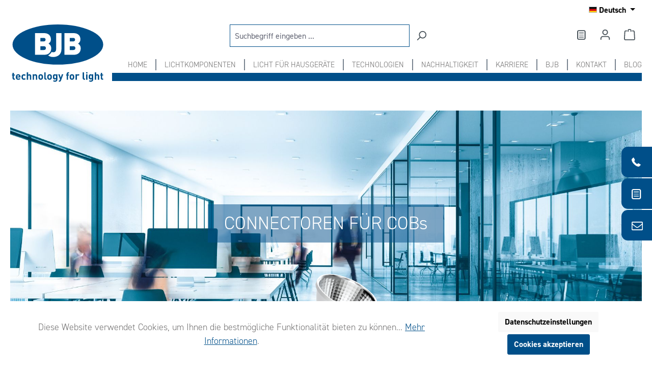

--- FILE ---
content_type: text/html; charset=UTF-8
request_url: https://www.bjb.com/tridonic-cob/
body_size: 33815
content:
<!DOCTYPE html>
<html lang="de-DE"
      itemscope="itemscope"
      itemtype="https://schema.org/WebPage">


    
                            
    <head>
            <style>
        .bjbloader {
            position: absolute;
            height: 100vh;
            width: 100vw;
            background-color: var(--white, #fff);
            background-image: url("https://www.bjb.com/media/2b/1b/1f/1663625234/BJB_Logo_claim_bg.svg?ts=1663625234");
            background-position: center;
            background-repeat: no-repeat;
            background-size: 50vw;
            z-index: 3;
            transition: all 250ms ease-in-out;
        }
    </style>
                                                  
                                                        
                                        
                                        
                            
                                        
    
                                    <meta charset="utf-8">
            
                            <meta name="viewport"
                      content="width=device-width, initial-scale=1, shrink-to-fit=no">
            
                                <meta name="author"
                      content="">
                <meta name="robots"
                      content="index,follow">
                <meta name="revisit-after"
                      content="15 days">
                <meta name="keywords"
                      content="">
                <meta name="description"
                      content="Entdecken Sie bei BJB die Vielfalt an COB-Anschlusselementen für Tridonic LEDs, ideal für Spot- und Downlight-Anwendungen. Nutzen Sie unser umfassendes Sortiment für Ihre Beleuchtungsprojekte.">
            
    <link rel="alternate"
          type="application/rss+xml"
          title="Blog Feed"
          href="/blog.rss" />

                                
                        <meta property="og:type" content="website"/>
        
                    <meta property="og:site_name" content="BJB"/>
        
                    <meta property="og:url" content="https://www.bjb.com/tridonic-cob/"/>
        
                                    <meta property="og:title" content="BJB Anschlusselemente für Tridonic COB LEDs"/>
                    
                                    <meta property="og:description" content="Entdecken Sie bei BJB die Vielfalt an COB-Anschlusselementen für Tridonic LEDs, ideal für Spot- und Downlight-Anwendungen. Nutzen Sie unser umfassendes Sortiment für Ihre Beleuchtungsprojekte."/>
                    
                                    <meta property="og:image" content="https://www.bjb.com/media/2b/1b/1f/1663625234/BJB_Logo_claim_bg.svg?ts=1663625234"/>
                    
                    <meta name="twitter:card" content="summary"/>
        
                    <meta name="twitter:site" content="BJB"/>
        
                                    <meta property="twitter:title" content="BJB Anschlusselemente für Tridonic COB LEDs"/>
                    
                                    <meta property="twitter:description" content="Entdecken Sie bei BJB die Vielfalt an COB-Anschlusselementen für Tridonic LEDs, ideal für Spot- und Downlight-Anwendungen. Nutzen Sie unser umfassendes Sortiment für Ihre Beleuchtungsprojekte."/>
                    
                                    <meta property="twitter:image" content="https://www.bjb.com/media/2b/1b/1f/1663625234/BJB_Logo_claim_bg.svg?ts=1663625234"/>
                        
    
                                <meta itemprop="copyrightHolder"
                      content="BJB">
                <meta itemprop="copyrightYear"
                      content="">
                <meta itemprop="isFamilyFriendly"
                      content="true">
                <meta itemprop="image"
                      content="https://www.bjb.com/media/2b/1b/1f/1663625234/BJB_Logo_claim_bg.svg?ts=1663625234">
            
    
                                            <meta name="theme-color"
                      content="#ffffff">
                            
                                                <link rel="alternate" hreflang="x-default" href="https://www.bjb.com/tridonic-cob/">
                                    <link rel="alternate" hreflang="de" href="https://www.bjb.com/tridonic-cob/">
                                    <link rel="alternate" hreflang="en" href="https://www.bjb.com/en/tridonic-cob/">
                                    

                
                    <script type="application/ld+json">
            [{"@context":"https:\/\/schema.org","@type":"BreadcrumbList","itemListElement":[{"@type":"ListItem","position":1,"name":"Lichtkomponenten","item":"https:\/\/www.bjb.com\/lichtkomponenten\/"},{"@type":"ListItem","position":2,"name":"Branchenl\u00f6sungen","item":"https:\/\/www.bjb.com\/navigation\/3d8358fecb75426ba30b6e869e030ba4"},{"@type":"ListItem","position":3,"name":" Partnerl\u00f6sungen","item":"https:\/\/www.bjb.com\/lichtkomponenten\/branchenloesungen\/partnerloesungen\/"},{"@type":"ListItem","position":4,"name":"Tridonic COB","item":"https:\/\/www.bjb.com\/tridonic-cob\/"}]},{"@context":"https:\/\/schema.org","@type":"Organization"}]
        </script>
            


          <script>
      if (window.DooFinderScriptLoaded != true) {
        window.DooFinderScriptLoaded = true;

        let styleLink = document.createElement("link");
        styleLink.href = "https://www.bjb.com/bundles/doofinder/css/doofinder.css?1765553320";
        styleLink.rel = "stylesheet";
        document.head.appendChild(styleLink);

        let script = document.createElement("script");
        script.src = "https://eu1-config.doofinder.com/2.x/f3c51777-8dee-4dc3-ae2a-ed58f931b656.js";
        script.async = true;
        document.head.appendChild(script);

        let addToCartScript = document.createElement("script");
        addToCartScript.innerHTML = `
            class DoofinderAddToCartError extends Error {
    constructor(reason, status = "") {
      const message = "Error adding an item to the cart. Reason: " + reason + ". Status code: " + status;
      super(message);
      this.name = "DoofinderAddToCartError";
    }
  }

  document.addEventListener('doofinder.cart.add', async function(event) {
    const product = event.detail;
    const statusPromise = product.statusPromise;
    let isGroupLeader = product.grouping_id && product.grouping_id === product.item_id && product.group_leader;
    if(product.modifiable || isGroupLeader){
      //It's a configurable product, redirect to the product page to let the user configure the product
      statusPromise.reject(new DoofinderAddToCartError("It's a configurable product", 200));
      location.href = product.link;
      return;
    }

    const csrfTokenInput = document.querySelector('.product-info input[name="_csrf_token"]');

    let formData = new FormData();
    let productId = product.shopware_id;

    if (null !== csrfTokenInput && '' !== csrfTokenInput.value) {
      formData.append('_csrf_token', csrfTokenInput.value);
    }

    formData.append('redirectTo', 'frontend.cart.offcanvas');
    formData.append('lineItems[id][id]', productId);
    formData.append('lineItems[id][type]', 'product');
    formData.append('lineItems[id][referencedId]', productId);
    formData.append('lineItems[id][quantity]', 1);
    formData.append('lineItems[id][stackable]', 1);
    formData.append('lineItems[id][removable]', 1);

    let addItemUrl = '/checkout/line-item/add';

    instances = window.PluginManager.getPluginInstances("OffCanvasCart")
    if (instances.length > 0 && instances.some(i => typeof i.openOffCanvas === 'function')) {
      instances.forEach(i => typeof i.openOffCanvas === 'function' && i.openOffCanvas(addItemUrl, formData, () => {
        statusPromise.resolve("The item has been successfully added to the cart.");
      }))
    } else {
      let accessKey = 'SWSCWLV5CDNTWUYZBNZKSMZCSA';

      let headers = {
        'Accept': 'application/json',
        'Content-Type': 'application/json',
        'sw-access-key': accessKey,
      };
      let contextResult = await fetch("/store-api/context",
        {
          method: "GET",
          headers: headers
        }
      ).catch(error =>
        statusPromise.reject(new DoofinderAddToCartError("Couldn't fetch context", 200))
      );
      let context = await contextResult.json();
      let token = context.token;

      headers = {
        'sw-access-key': accessKey,
        'sw-context-token': token
      };
      let cartResult = await fetch(addItemUrl,
        {
          method: "POST",
          headers: headers,
          body: formData
        }
      ).catch(error =>
        statusPromise.reject(new DoofinderAddToCartError("Couldn't add line item to cart", 200))
      );
      let cart = await cartResult.json();
      statusPromise.resolve("The item has been successfully added to the cart.");
    }
  });


        `;
        document.head.appendChild(addToCartScript);

        let currency = 'EUR';
        (function(w, k) {w[k] = window[k] || function () { (window[k].q = window[k].q || []).push(arguments) }})(window, "doofinderApp");
        if (currency !== '') {
          doofinderApp("config", "currency", currency);
        }
      }
    </script>
  

                                <link rel="icon" href="https://www.bjb.com/media/67/84/43/1657712067/BJB_Logo.svg?ts=1657712067">
        
    
                                <link rel="apple-touch-icon"
                  href="https://www.bjb.com/media/67/84/43/1657712067/BJB_Logo.svg?ts=1657712067">
                    
                    <link rel="canonical" href="https://www.bjb.com/tridonic-cob/" />
    
                                <title itemprop="name">BJB Anschlusselemente für Tridonic COB LEDs</title>
        
    
                                                                              <link rel="stylesheet"
                      href="https://www.bjb.com/theme/b5b092dc5055e95be84e2d6b8aac345c/css/all.css?1765797927">
                                    

      
    
                                                                                                                                                                                                                                                                                                                                                                                                                                                                                                                                                                                                                                                                                                                                                                                  

    
            <link rel="stylesheet" href="https://www.bjb.com/bundles/moorlfoundation/storefront/css/animate.css?1765553862">
    
    
            <script type="application/javascript">window.moorlAnimationZIndex = "9000";</script>
    
            <style>
            :root {
                --moorl-advanced-search-width: 600px;
            }
        </style>
    
                    
    <script>
        window.features = {"V6_5_0_0":true,"v6.5.0.0":true,"V6_6_0_0":true,"v6.6.0.0":true,"V6_7_0_0":false,"v6.7.0.0":false,"V6_8_0_0":false,"v6.8.0.0":false,"ADDRESS_SELECTION_REWORK":false,"address.selection.rework":false,"DISABLE_VUE_COMPAT":false,"disable.vue.compat":false,"ACCESSIBILITY_TWEAKS":true,"accessibility.tweaks":true,"ADMIN_VITE":false,"admin.vite":false,"TELEMETRY_METRICS":false,"telemetry.metrics":false,"PERFORMANCE_TWEAKS":false,"performance.tweaks":false,"CACHE_REWORK":false,"cache.rework":false};
    </script>
        
                                                  
            <script>
            window.dataLayer = window.dataLayer || [];
            function gtag() { dataLayer.push(arguments); }

            (() => {
                const analyticsStorageEnabled = document.cookie.split(';').some((item) => item.trim().includes('google-analytics-enabled=1'));
                const adsEnabled = document.cookie.split(';').some((item) => item.trim().includes('google-ads-enabled=1'));

                // Always set a default consent for consent mode v2
                gtag('consent', 'default', {
                    'ad_user_data': adsEnabled ? 'granted' : 'denied',
                    'ad_storage': adsEnabled ? 'granted' : 'denied',
                    'ad_personalization': adsEnabled ? 'granted' : 'denied',
                    'analytics_storage': analyticsStorageEnabled ? 'granted' : 'denied'
                });
            })();
        </script>
    

          <script>
      if (window.DooFinderScriptLoaded != true) {
        window.DooFinderScriptLoaded = true;

        let styleLink = document.createElement("link");
        styleLink.href = "https://www.bjb.com/bundles/doofinder/css/doofinder.css?1765553320";
        styleLink.rel = "stylesheet";
        document.head.appendChild(styleLink);

        let script = document.createElement("script");
        script.src = "https://eu1-config.doofinder.com/2.x/f3c51777-8dee-4dc3-ae2a-ed58f931b656.js";
        script.async = true;
        document.head.appendChild(script);

        let addToCartScript = document.createElement("script");
        addToCartScript.innerHTML = `
            class DoofinderAddToCartError extends Error {
    constructor(reason, status = "") {
      const message = "Error adding an item to the cart. Reason: " + reason + ". Status code: " + status;
      super(message);
      this.name = "DoofinderAddToCartError";
    }
  }

  document.addEventListener('doofinder.cart.add', async function(event) {
    const product = event.detail;
    const statusPromise = product.statusPromise;
    let isGroupLeader = product.grouping_id && product.grouping_id === product.item_id && product.group_leader;
    if(product.modifiable || isGroupLeader){
      //It's a configurable product, redirect to the product page to let the user configure the product
      statusPromise.reject(new DoofinderAddToCartError("It's a configurable product", 200));
      location.href = product.link;
      return;
    }

    const csrfTokenInput = document.querySelector('.product-info input[name="_csrf_token"]');

    let formData = new FormData();
    let productId = product.shopware_id;

    if (null !== csrfTokenInput && '' !== csrfTokenInput.value) {
      formData.append('_csrf_token', csrfTokenInput.value);
    }

    formData.append('redirectTo', 'frontend.cart.offcanvas');
    formData.append('lineItems[id][id]', productId);
    formData.append('lineItems[id][type]', 'product');
    formData.append('lineItems[id][referencedId]', productId);
    formData.append('lineItems[id][quantity]', 1);
    formData.append('lineItems[id][stackable]', 1);
    formData.append('lineItems[id][removable]', 1);

    let addItemUrl = '/checkout/line-item/add';

    instances = window.PluginManager.getPluginInstances("OffCanvasCart")
    if (instances.length > 0 && instances.some(i => typeof i.openOffCanvas === 'function')) {
      instances.forEach(i => typeof i.openOffCanvas === 'function' && i.openOffCanvas(addItemUrl, formData, () => {
        statusPromise.resolve("The item has been successfully added to the cart.");
      }))
    } else {
      let accessKey = 'SWSCWLV5CDNTWUYZBNZKSMZCSA';

      let headers = {
        'Accept': 'application/json',
        'Content-Type': 'application/json',
        'sw-access-key': accessKey,
      };
      let contextResult = await fetch("/store-api/context",
        {
          method: "GET",
          headers: headers
        }
      ).catch(error =>
        statusPromise.reject(new DoofinderAddToCartError("Couldn't fetch context", 200))
      );
      let context = await contextResult.json();
      let token = context.token;

      headers = {
        'sw-access-key': accessKey,
        'sw-context-token': token
      };
      let cartResult = await fetch(addItemUrl,
        {
          method: "POST",
          headers: headers,
          body: formData
        }
      ).catch(error =>
        statusPromise.reject(new DoofinderAddToCartError("Couldn't add line item to cart", 200))
      );
      let cart = await cartResult.json();
      statusPromise.resolve("The item has been successfully added to the cart.");
    }
  });


        `;
        document.head.appendChild(addToCartScript);

        let currency = 'EUR';
        (function(w, k) {w[k] = window[k] || function () { (window[k].q = window[k].q || []).push(arguments) }})(window, "doofinderApp");
        if (currency !== '') {
          doofinderApp("config", "currency", currency);
        }
      }
    </script>
          

    
                            
            
                    

                                                                                        
                                                                                                        
                                                                                                        
                                                                                                        
                                                                                                        
                                                                                                        
                                                                                                        
                                                                                                        
                                                                                                        
                                                                                                        
                                                                                                                                                        
                                                                                                                                                        
                                                                                                                                                        
                                                                                                                                                        
                                                                                                                                                        
                                                                                                        
                                                                                                        
                                                                                                        
                                                                                                                                                        
                                                                                                                                                        
                                                                                                                                                        
                                                                                                                                                        
                                                                                                        
                                                                                                                                                        
                                                                                                        
                                                                                    
                                    <script>
                    window.useDefaultCookieConsent = true;
                </script>
                    
                                <script>
                window.activeNavigationId = '55e2a1b2fc4048be98edfaf9ac9f0e5e';
                window.router = {
                    'frontend.cart.offcanvas': '/checkout/offcanvas',
                    'frontend.cookie.offcanvas': '/cookie/offcanvas',
                    'frontend.checkout.finish.page': '/checkout/finish',
                    'frontend.checkout.info': '/widgets/checkout/info',
                    'frontend.menu.offcanvas': '/widgets/menu/offcanvas',
                    'frontend.cms.page': '/widgets/cms',
                    'frontend.cms.navigation.page': '/widgets/cms/navigation',
                    'frontend.account.addressbook': '/widgets/account/address-book',
                    'frontend.country.country-data': '/country/country-state-data',
                    'frontend.app-system.generate-token': '/app-system/Placeholder/generate-token',
                    };
                window.salesChannelId = 'a62f04208b2345959aece74342985926';
            </script>
        
                                <script>
                
                window.breakpoints = {"xs":0,"sm":576,"md":768,"lg":992,"xl":1200,"xxl":1400};
            </script>
        
                                    <script>
                    window.customerLoggedInState = 0;

                    window.wishlistEnabled = 1;
                </script>
                    
                        
                            <script>
                window.themeAssetsPublicPath = 'https://www.bjb.com/theme/0a8a0c22664a45eca48b9b47c34b146b/assets/';
            </script>
        
                        
    <script>
        window.validationMessages = {"required":"Die Eingabe darf nicht leer sein.","email":"Ung\u00fcltige E-Mail-Adresse. Die E-Mail ben\u00f6tigt das Format \"nutzer@beispiel.de\".","confirmation":"Ihre Eingaben sind nicht identisch.","minLength":"Die Eingabe ist zu kurz."};
    </script>
        
                                                        <script>
                        window.themeJsPublicPath = 'https://www.bjb.com/theme/b5b092dc5055e95be84e2d6b8aac345c/js/';
                    </script>
                                            <script type="text/javascript" src="https://www.bjb.com/theme/b5b092dc5055e95be84e2d6b8aac345c/js/storefront/storefront.js?1765797927" defer></script>
                                            <script type="text/javascript" src="https://www.bjb.com/theme/b5b092dc5055e95be84e2d6b8aac345c/js/sus-bjb-contact/sus-bjb-contact.js?1765797927" defer></script>
                                            <script type="text/javascript" src="https://www.bjb.com/theme/b5b092dc5055e95be84e2d6b8aac345c/js/acris-cookie-consent-c-s/acris-cookie-consent-c-s.js?1765797927" defer></script>
                                            <script type="text/javascript" src="https://www.bjb.com/theme/b5b092dc5055e95be84e2d6b8aac345c/js/acris-shop-switch-c-s/acris-shop-switch-c-s.js?1765797927" defer></script>
                                            <script type="text/javascript" src="https://www.bjb.com/theme/b5b092dc5055e95be84e2d6b8aac345c/js/bst-register-type6/bst-register-type6.js?1765797927" defer></script>
                                            <script type="text/javascript" src="https://www.bjb.com/theme/b5b092dc5055e95be84e2d6b8aac345c/js/laudert-friendly-captcha/laudert-friendly-captcha.js?1765797927" defer></script>
                                            <script type="text/javascript" src="https://www.bjb.com/theme/b5b092dc5055e95be84e2d6b8aac345c/js/solid-advanced-slider-elements/solid-advanced-slider-elements.js?1765797927" defer></script>
                                            <script type="text/javascript" src="https://www.bjb.com/theme/b5b092dc5055e95be84e2d6b8aac345c/js/moorl-foundation/moorl-foundation.js?1765797927" defer></script>
                                            <script type="text/javascript" src="https://www.bjb.com/theme/b5b092dc5055e95be84e2d6b8aac345c/js/neno-marketing-essentials/neno-marketing-essentials.js?1765797927" defer></script>
                                            <script type="text/javascript" src="https://www.bjb.com/theme/b5b092dc5055e95be84e2d6b8aac345c/js/newsletter-sendinblue/newsletter-sendinblue.js?1765797927" defer></script>
                                            <script type="text/javascript" src="https://www.bjb.com/theme/b5b092dc5055e95be84e2d6b8aac345c/js/moorl-forms/moorl-forms.js?1765797927" defer></script>
                                            <script type="text/javascript" src="https://www.bjb.com/theme/b5b092dc5055e95be84e2d6b8aac345c/js/netzp-blog6/netzp-blog6.js?1765797927" defer></script>
                                            <script type="text/javascript" src="https://www.bjb.com/theme/b5b092dc5055e95be84e2d6b8aac345c/js/doo-finder/doo-finder.js?1765797927" defer></script>
                                            <script type="text/javascript" src="https://www.bjb.com/theme/b5b092dc5055e95be84e2d6b8aac345c/js/sus-bjb-theme/sus-bjb-theme.js?1765797927" defer></script>
                                                            </head>

            
                
        
                            
            
                                <body class="is-ctl-navigation is-act-index">

            
                
    
    
            <div id="page-top" class="skip-to-content bg-primary-subtle text-primary-emphasis overflow-hidden" tabindex="-1">
            <div class="container skip-to-content-container d-flex justify-content-center visually-hidden-focusable">
                                                                                        <a href="#content-main" class="skip-to-content-link d-inline-flex text-decoration-underline m-1 p-2 fw-bold gap-2">
                                Zum Hauptinhalt springen
                            </a>
                                            
                                                                        <a href="#header-main-search-input" class="skip-to-content-link d-inline-flex text-decoration-underline m-1 p-2 fw-bold gap-2 d-none d-sm-block">
                                Zur Suche springen
                            </a>
                                            
                                                                        <a href="#main-navigation-menu" class="skip-to-content-link d-inline-flex text-decoration-underline m-1 p-2 fw-bold gap-2 d-none d-lg-block">
                                Zur Hauptnavigation springen
                            </a>
                                                                        </div>
        </div>
        
                                                                                                        
                                                                                                        
                                                                                                        
                                                                                                        
                                                                                                        
                                                                                                        
                                                                                                        
                                                                                                        
                                                                                                        
                                                                                                        
                                                                                                                                                        
                                                                                                                                                        
                                                                                                                                                        
                                                                                                                                                        
                                                                                                                                                        
                                                                                                        
                                                                                                        
                                                                                                        
                                                                                                                                                        
                                                                                                                                                        
                                                                                                                                                        
                                                                                                                                                        
                                                                                                        
                                                                                                                                                        
                                                                                                        
                                                                                    
                <noscript class="noscript-main">
                
    <div role="alert"
         aria-live="polite"
                  class="alert alert-info d-flex align-items-center">
                                                                                            
                
                
    <span
        class="icon icon-info">
        
                    <svg xmlns="http://www.w3.org/2000/svg" xmlns:xlink="http://www.w3.org/1999/xlink" width="24" height="24" viewBox="0 0 24 24"><defs><path d="M12 7c.5523 0 1 .4477 1 1s-.4477 1-1 1-1-.4477-1-1 .4477-1 1-1zm1 9c0 .5523-.4477 1-1 1s-1-.4477-1-1v-5c0-.5523.4477-1 1-1s1 .4477 1 1v5zm11-4c0 6.6274-5.3726 12-12 12S0 18.6274 0 12 5.3726 0 12 0s12 5.3726 12 12zM12 2C6.4772 2 2 6.4772 2 12s4.4772 10 10 10 10-4.4772 10-10S17.5228 2 12 2z" id="icons-default-info" /></defs><use xlink:href="#icons-default-info" fill="#758CA3" fill-rule="evenodd" /></svg>
        
    </span>
                                                    
                    <div class="alert-content-container">
                                                    
                                                        <div class="alert-content">                                                    Um unseren Shop in vollem Umfang nutzen zu können, empfehlen wir Ihnen Javascript in Ihrem Browser zu aktivieren.
                                                                </div>                
                                                                </div>
            </div>
            </noscript>
        


            <div class="sidebar__flyout_menu">
        <a href="tel:+492932982-0">
            <div id="sidebar__flyout_one" class="sidebar__flyout_bar">
                <i class="icon icon-phone"></i><p>+49 2932 982-0</p>
            </div>
        </a>
        <a href="https://www.bjb.com/hilfe-service/newsletter/" target="_blank">
            <div id="sidebar__flyout_two" class="sidebar__flyout_bar">
                <i class="icon icon-doc-text"></i><p>Newsletter</p>
            </div>
        </a>
        <a href="mailto:info@bjb.com">
            <div id="sidebar__flyout_three" class="sidebar__flyout_bar">
                <i class="icon icon-mail-1"></i><p>info@bjb.com</p>
            </div>
        </a>
    </div>
    
            <header class="header-main bjb">
                            <div class="container-fluid">
                    <div class="modal fade" id="topdata-compare-added-modal" tabindex="-1" role="dialog" aria-labelledby="exampleModalLabel" aria-hidden="true">
    <div class="modal-dialog modal-dialog-scrollable modal-dialog-centered"
         role="document">
        <div class="modal-content topdata-compare-products-modal-content">
            <div class="modal-header">
                <div class="modal-title h5">
                    Produkt zur Vergleichsliste hinzugefügt
                </div>
                <button type="button"
                        class="modal-close close"
                        data-bs-dismiss="modal"
                        aria-label="Close">
                     <span aria-hidden="true">
                             
                
                
    <span
        class="icon icon-x icon-sm">
        
                    <svg xmlns="http://www.w3.org/2000/svg" xmlns:xlink="http://www.w3.org/1999/xlink" width="24" height="24" viewBox="0 0 24 24"><defs><path d="m10.5858 12-7.293-7.2929c-.3904-.3905-.3904-1.0237 0-1.4142.3906-.3905 1.0238-.3905 1.4143 0L12 10.5858l7.2929-7.293c.3905-.3904 1.0237-.3904 1.4142 0 .3905.3906.3905 1.0238 0 1.4143L13.4142 12l7.293 7.2929c.3904.3905.3904 1.0237 0 1.4142-.3906.3905-1.0238.3905-1.4143 0L12 13.4142l-7.2929 7.293c-.3905.3904-1.0237.3904-1.4142 0-.3905-.3906-.3905-1.0238 0-1.4143L10.5858 12z" id="icons-default-x" /></defs><use xlink:href="#icons-default-x" fill="#758CA3" fill-rule="evenodd" /></svg>
        
    </span>
                    </span>
                </button>
            </div>
            <div class="modal-body">
                <h4 class="topdata-compare-products-product-name"></h4>
                <div class="text-center">
                    <img class="topdata-compare-products-product-image" src=""/>
                </div>
                <div class="topdata-compare-products-product-info"></div>
                <button class="btn btn-info btn-block topdata-compare-products-close-modal" data-bs-dismiss="modal">
                    Zurück
                </button>
            </div>
        </div>
    </div>
</div>

<div class="modal fade" id="topdata-compare-products-modal" data-empty="true" data-group="-1" tabindex="-1" role="dialog">
    <div class="modal-dialog topdata-compare-products-modal"
         role="document">
        <div class="modal-content top-finder-modal-content">
            <div class="modal-header">
                <div class="modal-title h5">
                    Wird geladen...
                </div>
                <button type="button"
                        class="modal-close close"
                        data-bs-dismiss="modal"
                        aria-label="Close">
                    <span aria-hidden="true">
                            
                
                
    <span
        class="icon icon-x-block icon-sm">
        
                    <svg xmlns="http://www.w3.org/2000/svg" xmlns:xlink="http://www.w3.org/1999/xlink" width="24" height="24" viewBox="0 0 24 24"><defs><path d="m10.5858 12-4.293-4.2929c-.3904-.3905-.3904-1.0237 0-1.4142.3906-.3905 1.0238-.3905 1.4143 0L12 10.5858l4.2929-4.293c.3905-.3904 1.0237-.3904 1.4142 0 .3905.3906.3905 1.0238 0 1.4143L13.4142 12l4.293 4.2929c.3904.3905.3904 1.0237 0 1.4142-.3906.3905-1.0238.3905-1.4143 0L12 13.4142l-4.2929 4.293c-.3905.3904-1.0237.3904-1.4142 0-.3905-.3906-.3905-1.0238 0-1.4143L10.5858 12zM3 0h18c1.6569 0 3 1.3431 3 3v18c0 1.6569-1.3431 3-3 3H3c-1.6569 0-3-1.3431-3-3V3c0-1.6569 1.3431-3 3-3zm0 2c-.5523 0-1 .4477-1 1v18c0 .5523.4477 1 1 1h18c.5523 0 1-.4477 1-1V3c0-.5523-.4477-1-1-1H3z" id="icons-default-x-block" /></defs><use xlink:href="#icons-default-x-block" fill="#758CA3" fill-rule="evenodd" /></svg>
        
    </span>
                    </span>
                </button>
            </div>
            <div class="modal-body">
                Wird geladen...
            </div>
        </div>
    </div>
</div>

<div class="topdata-compare-products-hint topdata-compare-products-hint-hidden bg-success text-white">
    <div class="topdata-compare-products-hint-content">
        Bitte fügen Sie ein weiteres Produkt zum Vergleich hinzu.
    </div>
</div>

<div class="topdata-compare-products-hidden">
    <a id="topdata-compare-products-modal-added-trigger" data-bs-toggle="modal" data-bs-target="#topdata-compare-added-modal" href="#">
        Product Compare added
    </a>
    <a id="topdata-compare-products-modal-trigger" data-bs-toggle="modal" data-bs-target="#topdata-compare-products-modal" href="#">
        Product Compare
    </a>
</div>                                    
    <div class="top-bar d-none d-md-block">
            <div class="top-bar d-none d-lg-block">
                                                    <nav class="top-bar-nav d-flex justify-content-end gap-3"
                     aria-label="Shop-Einstellungen">
                                                                        
    <div>
        <a href="javascript:;" 
           class="nav-link main-navigation-link topdata-compare-products-show-products-compare topdata-compare-products-path topdata-compare-products-hidden"
           data-path="/topdata-compare-products/load-popup"
           data-pathstate="/topdata-compare-products/load-state">
            Produkte vergleichen
            (<span class="topdata-compare-products-count-total">0</span>)
        </a>
    </div>
                        
            <div class="top-bar-nav-item top-bar-language">
                            <form method="post"
                      action="/checkout/language"
                      class="language-form"
                      data-form-auto-submit="true">
                                                                                            
                        <div class="languages-menu dropdown">
                            <button class="btn dropdown-toggle top-bar-nav-btn"
                                    type="button"
                                    id="languagesDropdown-top-bar"
                                    data-bs-toggle="dropdown"
                                    aria-haspopup="true"
                                    aria-expanded="false"
                                    aria-label="Sprache ändern (Deutsch ist die aktuelle Sprache)">
                                <span aria-hidden="true" class="top-bar-list-icon language-flag country-de language-de"></span>
                                                                <span class="top-bar-nav-text d-none d-md-inline">Deutsch</span>
                            </button>

                                                            <ul class="top-bar-list dropdown-menu dropdown-menu-end"
                                    aria-label="Verfügbare Sprachen">
                                                                            
                                                                                                                        <li class="top-bar-list-item item-checked active">
                                                                                                                                                                                            
                                                                                                                                                    <button class="dropdown-item d-flex align-items-center gap-2 active" type="submit" name="languageId" id="top-bar-2fbb5fe2e29a4d70aa5854ce7ce3e20b" value="2fbb5fe2e29a4d70aa5854ce7ce3e20b">
                                                        <span aria-hidden="true" class="top-bar-list-icon language-flag country-de language-de"></span>
                                                        Deutsch
                                                    </button>
                                                
                                                                                                                                    </li>
                                                                            
                                                                                                                        <li class="top-bar-list-item">
                                                                                                                                                                                            
                                                                                                                                                    <button class="dropdown-item d-flex align-items-center gap-2" type="submit" name="languageId" id="top-bar-5339e88524a54a77be65d7bc72523394" value="5339e88524a54a77be65d7bc72523394">
                                                        <span aria-hidden="true" class="top-bar-list-icon language-flag country-gb language-en"></span>
                                                        English
                                                    </button>
                                                
                                                                                                                                    </li>
                                                                    </ul>
                                                    </div>

                        <input name="redirectTo" type="hidden" value="frontend.navigation.page">

                                                    <input name="redirectParameters[_httpCache]" type="hidden" value="1">
                                                    <input name="redirectParameters[navigationId]" type="hidden" value="55e2a1b2fc4048be98edfaf9ac9f0e5e">
                                                            </form>
                    </div>
    
                    

                                            
                
                                        </nav>
                        </div>

    </div>
    
            <div class="row header-row g-0 mx-0 px-0">
            <div class="col-12 col-lg-2  mx-0 px-0">
                <div class="row mx-0 h-100">
                                            <div class="col-12 header-logo-col px-0">
                                <div class="header-logo-main h-100">
                    <a class="header-logo-main-link"
               href="/"
               title="Zur Startseite gehen">
                                    <picture class="header-logo-picture">
                                                                                    <source srcset="https://www.bjb.com/media/5f/7e/26/1657732207/BJB_Logo_claim.svg?ts=1657732207"
                                        media="(min-width: 768px) and (max-width: 991px)">
                                                    
                                                                                    <source srcset="https://www.bjb.com/media/5f/7e/26/1657732207/BJB_Logo_claim.svg?ts=1657732207"
                                        media="(max-width: 767px)">
                                                    
                                                                                    <img src="https://www.bjb.com/media/2b/1b/1f/1663625234/BJB_Logo_claim_bg.svg?ts=1663625234"
                                     alt="Zur Startseite gehen"
                                     class="img-fluid header-logo-main-img"/>
                                                                        </picture>
                            </a>
            </div>
                        </div>
                                    </div>
            </div>
            <div class="col-12 col-lg-10  mx-0 px-0 navi">
                <div class="row">
                                            <div class="col-12 order-2 col-sm order-sm-1 header-search-col">
                            <div class="row">
                                <div class="col-sm-auto d-none d-sm-block d-lg-none">
                                                                            <div class="nav-main-toggle">
                                                                                            <button class="btn nav-main-toggle-btn header-actions-btn"
                                                        type="button"
                                                        data-off-canvas-menu="true"
                                                        aria-label="Menü">
                                                                                                                
                
                
    <span
        class="icon icon-stack">
        
                    <svg xmlns="http://www.w3.org/2000/svg" xmlns:xlink="http://www.w3.org/1999/xlink" width="24" height="24" viewBox="0 0 24 24"><defs><path d="M3 13c-.5523 0-1-.4477-1-1s.4477-1 1-1h18c.5523 0 1 .4477 1 1s-.4477 1-1 1H3zm0-7c-.5523 0-1-.4477-1-1s.4477-1 1-1h18c.5523 0 1 .4477 1 1s-.4477 1-1 1H3zm0 14c-.5523 0-1-.4477-1-1s.4477-1 1-1h18c.5523 0 1 .4477 1 1s-.4477 1-1 1H3z" id="icons-default-stack" /></defs><use xlink:href="#icons-default-stack" fill="#758CA3" fill-rule="evenodd" /></svg>
        
    </span>
                                                                                                    </button>
                                                                                    </div>
                                                                    </div>
                                <div class="col">
                                    
      <div class="collapse"
         id="searchCollapse">
        <div class="header-search my-2 m-sm-auto">
                            <form action="/search"
                      method="get"
                      data-search-widget="true"
                      data-search-widget-options="{&quot;searchWidgetMinChars&quot;:2}"
                      data-url="/suggest?search="
                      class="header-search-form">
                                            <div class="input-group">
                                                            <input
                                    type="search"
                                    id="header-main-search-input"
                                    name="search"
                                    class="form-control header-search-input"
                                    autocomplete="off"
                                    autocapitalize="off"
                                    placeholder="Suchbegriff eingeben ..."
                                    aria-label="Suchbegriff eingeben ..."
                                    role="combobox"
                                    aria-autocomplete="list"
                                    aria-controls="search-suggest-listbox"
                                    aria-expanded="false"
                                    aria-describedby="search-suggest-result-info"
                                    value="">
                            
                                                            <button type="submit"
                                        class="btn header-search-btn"
                                        aria-label="Suchen">
                                    <span class="header-search-icon">
                                            
                
                
    <span
        class="icon icon-search">
        
                    <svg xmlns="http://www.w3.org/2000/svg" xmlns:xlink="http://www.w3.org/1999/xlink" width="24" height="24" viewBox="0 0 24 24"><defs><path d="M10.0944 16.3199 4.707 21.707c-.3905.3905-1.0237.3905-1.4142 0-.3905-.3905-.3905-1.0237 0-1.4142L8.68 14.9056C7.6271 13.551 7 11.8487 7 10c0-4.4183 3.5817-8 8-8s8 3.5817 8 8-3.5817 8-8 8c-1.8487 0-3.551-.627-4.9056-1.6801zM15 16c3.3137 0 6-2.6863 6-6s-2.6863-6-6-6-6 2.6863-6 6 2.6863 6 6 6z" id="icons-default-search" /></defs><use xlink:href="#icons-default-search" fill="#758CA3" fill-rule="evenodd" /></svg>
        
    </span>
                                    </span>
                                </button>
                            
                                                            <button class="btn header-close-btn js-search-close-btn d-none"
                                        type="button"
                                        aria-label="Die Dropdown-Suche schließen">
                                    <span class="header-close-icon">
                                            
                
                
    <span
        class="icon icon-x">
        
                    <svg xmlns="http://www.w3.org/2000/svg" xmlns:xlink="http://www.w3.org/1999/xlink" width="24" height="24" viewBox="0 0 24 24"><defs><path d="m10.5858 12-7.293-7.2929c-.3904-.3905-.3904-1.0237 0-1.4142.3906-.3905 1.0238-.3905 1.4143 0L12 10.5858l7.2929-7.293c.3905-.3904 1.0237-.3904 1.4142 0 .3905.3906.3905 1.0238 0 1.4143L13.4142 12l7.293 7.2929c.3904.3905.3904 1.0237 0 1.4142-.3906.3905-1.0238.3905-1.4143 0L12 13.4142l-7.2929 7.293c-.3905.3904-1.0237.3904-1.4142 0-.3905-.3906-.3905-1.0238 0-1.4143L10.5858 12z" id="icons-default-x" /></defs><use xlink:href="#icons-default-x" fill="#758CA3" fill-rule="evenodd" /></svg>
        
    </span>
                                    </span>
                                </button>
                                                    </div>
                                    </form>
                    </div>
    </div>


          <script>
      if (window.DooFinderScriptLoaded != true) {
        window.DooFinderScriptLoaded = true;

        let styleLink = document.createElement("link");
        styleLink.href = "https://www.bjb.com/bundles/doofinder/css/doofinder.css?1765553320";
        styleLink.rel = "stylesheet";
        document.head.appendChild(styleLink);

        let script = document.createElement("script");
        script.src = "https://eu1-config.doofinder.com/2.x/f3c51777-8dee-4dc3-ae2a-ed58f931b656.js";
        script.async = true;
        document.head.appendChild(script);

        let addToCartScript = document.createElement("script");
        addToCartScript.innerHTML = `
            class DoofinderAddToCartError extends Error {
    constructor(reason, status = "") {
      const message = "Error adding an item to the cart. Reason: " + reason + ". Status code: " + status;
      super(message);
      this.name = "DoofinderAddToCartError";
    }
  }

  document.addEventListener('doofinder.cart.add', async function(event) {
    const product = event.detail;
    const statusPromise = product.statusPromise;
    let isGroupLeader = product.grouping_id && product.grouping_id === product.item_id && product.group_leader;
    if(product.modifiable || isGroupLeader){
      //It's a configurable product, redirect to the product page to let the user configure the product
      statusPromise.reject(new DoofinderAddToCartError("It's a configurable product", 200));
      location.href = product.link;
      return;
    }

    const csrfTokenInput = document.querySelector('.product-info input[name="_csrf_token"]');

    let formData = new FormData();
    let productId = product.shopware_id;

    if (null !== csrfTokenInput && '' !== csrfTokenInput.value) {
      formData.append('_csrf_token', csrfTokenInput.value);
    }

    formData.append('redirectTo', 'frontend.cart.offcanvas');
    formData.append('lineItems[id][id]', productId);
    formData.append('lineItems[id][type]', 'product');
    formData.append('lineItems[id][referencedId]', productId);
    formData.append('lineItems[id][quantity]', 1);
    formData.append('lineItems[id][stackable]', 1);
    formData.append('lineItems[id][removable]', 1);

    let addItemUrl = '/checkout/line-item/add';

    instances = window.PluginManager.getPluginInstances("OffCanvasCart")
    if (instances.length > 0 && instances.some(i => typeof i.openOffCanvas === 'function')) {
      instances.forEach(i => typeof i.openOffCanvas === 'function' && i.openOffCanvas(addItemUrl, formData, () => {
        statusPromise.resolve("The item has been successfully added to the cart.");
      }))
    } else {
      let accessKey = 'SWSCWLV5CDNTWUYZBNZKSMZCSA';

      let headers = {
        'Accept': 'application/json',
        'Content-Type': 'application/json',
        'sw-access-key': accessKey,
      };
      let contextResult = await fetch("/store-api/context",
        {
          method: "GET",
          headers: headers
        }
      ).catch(error =>
        statusPromise.reject(new DoofinderAddToCartError("Couldn't fetch context", 200))
      );
      let context = await contextResult.json();
      let token = context.token;

      headers = {
        'sw-access-key': accessKey,
        'sw-context-token': token
      };
      let cartResult = await fetch(addItemUrl,
        {
          method: "POST",
          headers: headers,
          body: formData
        }
      ).catch(error =>
        statusPromise.reject(new DoofinderAddToCartError("Couldn't add line item to cart", 200))
      );
      let cart = await cartResult.json();
      statusPromise.resolve("The item has been successfully added to the cart.");
    }
  });


        `;
        document.head.appendChild(addToCartScript);

        let currency = 'EUR';
        (function(w, k) {w[k] = window[k] || function () { (window[k].q = window[k].q || []).push(arguments) }})(window, "doofinderApp");
        if (currency !== '') {
          doofinderApp("config", "currency", currency);
        }
      }
    </script>
                                  </div>
                            </div>
                        </div>
                    
                                            <div class="col-12 order-1 col-sm-auto order-sm-2 header-actions-col">
                            <div class="row g-0">
                                                                    <div class="col d-sm-none">
                                        <div class="menu-button">
                                                                                            <button class="btn nav-main-toggle-btn header-actions-btn"
                                                        type="button"
                                                        data-off-canvas-menu="true"
                                                        aria-label="Menü">
                                                                                                                
                
                
    <span
        class="icon icon-stack">
        
                    <svg xmlns="http://www.w3.org/2000/svg" xmlns:xlink="http://www.w3.org/1999/xlink" width="24" height="24" viewBox="0 0 24 24"><defs><path d="M3 13c-.5523 0-1-.4477-1-1s.4477-1 1-1h18c.5523 0 1 .4477 1 1s-.4477 1-1 1H3zm0-7c-.5523 0-1-.4477-1-1s.4477-1 1-1h18c.5523 0 1 .4477 1 1s-.4477 1-1 1H3zm0 14c-.5523 0-1-.4477-1-1s.4477-1 1-1h18c.5523 0 1 .4477 1 1s-.4477 1-1 1H3z" id="icons-default-stack" /></defs><use xlink:href="#icons-default-stack" fill="#758CA3" fill-rule="evenodd" /></svg>
        
    </span>
                                                                                                    </button>
                                                                                    </div>
                                    </div>
                                
                                                                    <div class="col-auto d-sm-none">
                                        <div class="search-toggle">
                                            <button class="btn header-actions-btn search-toggle-btn js-search-toggle-btn collapsed"
                                                    type="button"
                                            data-bs-toggle="collapse"
                                            data-bs-target="#searchCollapse"
                                            aria-expanded="false"
                                            aria-controls="searchCollapse"
                                            aria-label="Suchen">
                                                
                
                
    <span
        class="icon icon-search">
        
                    <svg xmlns="http://www.w3.org/2000/svg" xmlns:xlink="http://www.w3.org/1999/xlink" width="24" height="24" viewBox="0 0 24 24"><defs><path d="M10.0944 16.3199 4.707 21.707c-.3905.3905-1.0237.3905-1.4142 0-.3905-.3905-.3905-1.0237 0-1.4142L8.68 14.9056C7.6271 13.551 7 11.8487 7 10c0-4.4183 3.5817-8 8-8s8 3.5817 8 8-3.5817 8-8 8c-1.8487 0-3.551-.627-4.9056-1.6801zM15 16c3.3137 0 6-2.6863 6-6s-2.6863-6-6-6-6 2.6863-6 6 2.6863 6 6 6z" id="icons-default-search" /></defs><use xlink:href="#icons-default-search" fill="#758CA3" fill-rule="evenodd" /></svg>
        
    </span>
                                            </button>
                                        </div>
                                    </div>
                                
                                                                                                            <div class="col-auto">
                                            <div class="header-wishlist">
                                                <a class="btn header-wishlist-btn header-actions-btn"
                                                   href="/wishlist"
                                                   title="Merkzettel"
                                                   aria-label="Merkzettel">
                                                        
            <i class="icon icon-doc-text">
            <span class="header-wishlist-icon"></span>
        </i>
    
    
    
    <span class="badge bg-primary header-wishlist-badge"
          id="wishlist-basket"
          data-wishlist-storage="true"
          data-wishlist-storage-options="{&quot;listPath&quot;:&quot;\/wishlist\/list&quot;,&quot;mergePath&quot;:&quot;\/wishlist\/merge&quot;,&quot;pageletPath&quot;:&quot;\/wishlist\/merge\/pagelet&quot;}"
          data-wishlist-widget="true"
          data-wishlist-widget-options="{&quot;showCounter&quot;:true}"
    ></span>
                                                </a>
                                            </div>
                                        </div>
                                                                    
                                                                    <div class="col-auto">
                                        <div class="account-menu">
                                                <div class="dropdown">
                    <button class="btn account-menu-btn header-actions-btn"
                    type="button"
                    id="accountWidget"
                    data-account-menu="true"
                    data-bs-toggle="dropdown"
                    aria-haspopup="true"
                    aria-expanded="false"
                    aria-label="Ihr Konto"
                    title="Ihr Konto">
                    
                
                
    <span
        class="icon icon-avatar">
        
                    <svg xmlns="http://www.w3.org/2000/svg" xmlns:xlink="http://www.w3.org/1999/xlink" width="24" height="24" viewBox="0 0 24 24"><defs><path d="M12 3C9.7909 3 8 4.7909 8 7c0 2.2091 1.7909 4 4 4 2.2091 0 4-1.7909 4-4 0-2.2091-1.7909-4-4-4zm0-2c3.3137 0 6 2.6863 6 6s-2.6863 6-6 6-6-2.6863-6-6 2.6863-6 6-6zM4 22.099c0 .5523-.4477 1-1 1s-1-.4477-1-1V20c0-2.7614 2.2386-5 5-5h10.0007c2.7614 0 5 2.2386 5 5v2.099c0 .5523-.4477 1-1 1s-1-.4477-1-1V20c0-1.6569-1.3431-3-3-3H7c-1.6569 0-3 1.3431-3 3v2.099z" id="icons-default-avatar" /></defs><use xlink:href="#icons-default-avatar" fill="#758CA3" fill-rule="evenodd" /></svg>
        
    </span>
            </button>
        
                    <div class="dropdown-menu dropdown-menu-end account-menu-dropdown js-account-menu-dropdown"
                 aria-labelledby="accountWidget">
                

        
            <div class="offcanvas-header">
                            <button class="btn btn-light offcanvas-close js-offcanvas-close">
                                                
                
                
    <span
        class="icon icon-x icon-sm">
        
                    <svg xmlns="http://www.w3.org/2000/svg" xmlns:xlink="http://www.w3.org/1999/xlink" width="24" height="24" viewBox="0 0 24 24"><defs><path d="m10.5858 12-7.293-7.2929c-.3904-.3905-.3904-1.0237 0-1.4142.3906-.3905 1.0238-.3905 1.4143 0L12 10.5858l7.2929-7.293c.3905-.3904 1.0237-.3904 1.4142 0 .3905.3906.3905 1.0238 0 1.4143L13.4142 12l7.293 7.2929c.3904.3905.3904 1.0237 0 1.4142-.3906.3905-1.0238.3905-1.4143 0L12 13.4142l-7.2929 7.293c-.3905.3904-1.0237.3904-1.4142 0-.3905-.3906-.3905-1.0238 0-1.4143L10.5858 12z" id="icons-default-x" /></defs><use xlink:href="#icons-default-x" fill="#758CA3" fill-rule="evenodd" /></svg>
        
    </span>
                    
                                            Menü schließen
                                    </button>
                    </div>
    
            <div class="offcanvas-body">
                <div class="account-menu">
                                    <div class="dropdown-header account-menu-header">
                    Ihr Konto
                </div>
                    
                                    <div class="account-menu-login">
                                            <a href="/account/login"
                           title="Anmelden"
                           class="btn btn-primary account-menu-login-button">
                            Anmelden
                        </a>
                    
                                            <div class="account-menu-register">
                            oder
                            <a href="/account/login"
                               title="Registrieren">
                                registrieren
                            </a>
                        </div>
                                    </div>
                    
                    <div class="account-menu-links">
                    <div class="header-account-menu">
        <div class="card account-menu-inner">
                                        
                                                <div class="list-group list-group-flush account-aside-list-group">
                                                                                    <a href="/account"
                                   title="Übersicht"
                                   class="list-group-item list-group-item-action account-aside-item">
                                    Übersicht
                                </a>
                            
                                                            <a href="/account/profile"
                                   title="Persönliches Profil"
                                   class="list-group-item list-group-item-action account-aside-item">
                                    Persönliches Profil
                                </a>
                            
                                                            <a href="/account/address"
                                   title="Adressen"
                                   class="list-group-item list-group-item-action account-aside-item">
                                    Adressen
                                </a>
                            
                                                                                        
                                                            <a href="/account/order"
                                   title="Bestellungen"
                                   class="list-group-item list-group-item-action account-aside-item">
                                    Bestellungen
                                </a>
                                                                        </div>
                            
                                                </div>
    </div>
            </div>
            </div>
        </div>
                </div>
            </div>
                                        </div>
                                    </div>
                                
                                                                    <div class="col-auto">
                                        <div class="header-cart"
                                             data-off-canvas-cart="true">
                                            <a class="btn header-cart-btn header-actions-btn"
                                               href="/checkout/cart"
                                               data-cart-widget="true"
                                               title="Warenkorb"
                                               aria-label="Warenkorb">
                                                    <span class="header-cart-icon">
            
                
                
    <span
        class="icon icon-bag">
        
                    <svg xmlns="http://www.w3.org/2000/svg" xmlns:xlink="http://www.w3.org/1999/xlink" width="24" height="24" viewBox="0 0 24 24"><defs><path d="M5.892 3c.5523 0 1 .4477 1 1s-.4477 1-1 1H3.7895a1 1 0 0 0-.9986.9475l-.7895 15c-.029.5515.3946 1.0221.9987 1.0525h17.8102c.5523 0 1-.4477.9986-1.0525l-.7895-15A1 1 0 0 0 20.0208 5H17.892c-.5523 0-1-.4477-1-1s.4477-1 1-1h2.1288c1.5956 0 2.912 1.249 2.9959 2.8423l.7894 15c.0035.0788.0035.0788.0042.1577 0 1.6569-1.3432 3-3 3H3c-.079-.0007-.079-.0007-.1577-.0041-1.6546-.0871-2.9253-1.499-2.8382-3.1536l.7895-15C.8775 4.249 2.1939 3 3.7895 3H5.892zm4 2c0 .5523-.4477 1-1 1s-1-.4477-1-1V3c0-1.6569 1.3432-3 3-3h2c1.6569 0 3 1.3431 3 3v2c0 .5523-.4477 1-1 1s-1-.4477-1-1V3c0-.5523-.4477-1-1-1h-2c-.5523 0-1 .4477-1 1v2z" id="icons-default-bag" /></defs><use xlink:href="#icons-default-bag" fill="#758CA3" fill-rule="evenodd" /></svg>
        
    </span>
    </span>
                                                    </a>
                                        </div>
                                    </div>
                                                            </div>
                        </div>
                                    </div>
                <div class="row pt-3">
                    <div class="col-12 nav-main">
                                                    
    <div class="main-navigation"
         id="mainNavigation"
         data-flyout-menu="true">
                                            <nav class="nav main-navigation-menu"
                        itemscope="itemscope"
                        itemtype="http://schema.org/SiteNavigationElement">
                                                <ul class="d-flex my-0 list-unstyled">
                                                                                    <li><a class="nav-link main-navigation-link nav-item-6f000049e641485e8a41055921d049c1 home-link"
                                    href="/"
                                    itemprop="url"
                                    title="Home">
                                    <div class="main-navigation-link-text">
                                        <span itemprop="name">Home</span>
                                    </div>
                                </a>
                                </li>
                                                    
                                                    
                                                        
                                                                                        
                                                                                            
                                                                                                                                                       <li><a class="nav-link main-navigation-link active nav-item-77b959cf66de4c1590c7f9b7da3982f3"
                                               href="https://www.bjb.com/lichtkomponenten/"
                                               itemprop="url"
                                               data-flyout-menu-trigger="77b959cf66de4c1590c7f9b7da3982f3"                                                                                              title="Lichtkomponenten">
                                                <div class="main-navigation-link-text">
                                                    <span itemprop="name">Lichtkomponenten</span>
                                                </div>
                                            </a></li>
                                        
                                                                                                                                                                
                                                                                                                                                       <li><a class="nav-link main-navigation-link nav-item-a515ae260223466f8e37471d279e6406"
                                               href="https://www.bjb.com/licht-fuer-hausgeraete/"
                                               itemprop="url"
                                               data-flyout-menu-trigger="a515ae260223466f8e37471d279e6406"                                                                                              title="Licht für Hausgeräte">
                                                <div class="main-navigation-link-text">
                                                    <span itemprop="name">Licht für Hausgeräte</span>
                                                </div>
                                            </a></li>
                                        
                                                                                                                                                                
                                                                                                                                                       <li><a class="nav-link main-navigation-link nav-item-667e90fca56a471ab6f8b329792855da"
                                               href="https://www.bjb.com/technologien/"
                                               itemprop="url"
                                               data-flyout-menu-trigger="667e90fca56a471ab6f8b329792855da"                                                                                              title="TECHNOLOGIEN">
                                                <div class="main-navigation-link-text">
                                                    <span itemprop="name">TECHNOLOGIEN</span>
                                                </div>
                                            </a></li>
                                        
                                                                                                                                                                
                                                                                                                                                       <li><a class="nav-link main-navigation-link nav-item-251448b91bc742de85643f5fccd89051"
                                               href="https://www.bjb.com/nachhaltigkeit/"
                                               itemprop="url"
                                               data-flyout-menu-trigger="251448b91bc742de85643f5fccd89051"                                                                                              title="Nachhaltigkeit">
                                                <div class="main-navigation-link-text">
                                                    <span itemprop="name">Nachhaltigkeit</span>
                                                </div>
                                            </a></li>
                                        
                                                                                                                                                                
                                                                                                                                                       <li><a class="nav-link main-navigation-link nav-item-69efbbd186024668b7d7465bb0db2e49"
                                               href="https://www.bjb.com/karriere/"
                                               itemprop="url"
                                                                                                                                             title="Karriere">
                                                <div class="main-navigation-link-text">
                                                    <span itemprop="name">Karriere</span>
                                                </div>
                                            </a></li>
                                        
                                                                                                                                                                
                                                                                                                                                       <li><a class="nav-link main-navigation-link nav-item-b70ec62dc3444698b708df9c04d9573c"
                                               href="https://www.bjb.com/bjb/"
                                               itemprop="url"
                                               data-flyout-menu-trigger="b70ec62dc3444698b708df9c04d9573c"                                                                                              title="BJB">
                                                <div class="main-navigation-link-text">
                                                    <span itemprop="name">BJB</span>
                                                </div>
                                            </a></li>
                                        
                                                                                                                                                                
                                                                                                                                                       <li><a class="nav-link main-navigation-link nav-item-cfe1aef549094b0385b2586730cce0a5"
                                               href="https://www.bjb.com/kontakt/"
                                               itemprop="url"
                                                                                                                                             title="Kontakt">
                                                <div class="main-navigation-link-text">
                                                    <span itemprop="name">Kontakt</span>
                                                </div>
                                            </a></li>
                                        
                                                                                                                                                                
                                                                                                                                                       <li><a class="nav-link main-navigation-link nav-item-f50d2ddda5f24b66a1c5285d2e48152a"
                                               href="https://www.bjb.com/blog/"
                                               itemprop="url"
                                                                                                                                             title="Blog">
                                                <div class="main-navigation-link-text">
                                                    <span itemprop="name">Blog</span>
                                                </div>
                                            </a></li>
                                        
                                                                                                                                                </ul>
                    </nav>
                        
                                                                                                                                                                                                                                                                                                                                                                                                                                                    
                                                <div class="navigation-flyouts">
                                                                                                                                                                <div class="navigation-flyout"
                                             data-flyout-menu-id="77b959cf66de4c1590c7f9b7da3982f3">
                                            <div class="container">
                                                                                                            
            <div class="row navigation-flyout-bar">
                            <div class="col">
                    <div class="navigation-flyout-category-link">
                                                                                    <a class="nav-link"
                                   href="https://www.bjb.com/lichtkomponenten/"
                                   itemprop="url"
                                   title="Lichtkomponenten">
                                                                            Zur Kategorie Lichtkomponenten
                                            
    
                
    <span
        class="icon icon-arrow-right icon-primary">
        
                    <svg xmlns="http://www.w3.org/2000/svg" xmlns:xlink="http://www.w3.org/1999/xlink" width="16" height="16" viewBox="0 0 16 16"><defs><path id="icons-solid-arrow-right" d="M6.7071 6.2929c-.3905-.3905-1.0237-.3905-1.4142 0-.3905.3905-.3905 1.0237 0 1.4142l3 3c.3905.3905 1.0237.3905 1.4142 0l3-3c.3905-.3905.3905-1.0237 0-1.4142-.3905-.3905-1.0237-.3905-1.4142 0L9 8.5858l-2.2929-2.293z" /></defs><use transform="rotate(-90 9 8.5)" xlink:href="#icons-solid-arrow-right" fill="#758CA3" fill-rule="evenodd" /></svg>
        
    </span>
                                                                    </a>
                                                                        </div>
                </div>
            
                            <div class="col-auto">
                    <div class="navigation-flyout-close js-close-flyout-menu">
                                                                                        
                
                
    <span
        class="icon icon-x">
        
                    <svg xmlns="http://www.w3.org/2000/svg" xmlns:xlink="http://www.w3.org/1999/xlink" width="24" height="24" viewBox="0 0 24 24"><defs><path d="m10.5858 12-7.293-7.2929c-.3904-.3905-.3904-1.0237 0-1.4142.3906-.3905 1.0238-.3905 1.4143 0L12 10.5858l7.2929-7.293c.3905-.3904 1.0237-.3904 1.4142 0 .3905.3906.3905 1.0238 0 1.4143L13.4142 12l7.293 7.2929c.3904.3905.3904 1.0237 0 1.4142-.3906.3905-1.0238.3905-1.4143 0L12 13.4142l-7.2929 7.293c-.3905.3904-1.0237.3904-1.4142 0-.3905-.3906-.3905-1.0238 0-1.4143L10.5858 12z" id="icons-default-x" /></defs><use xlink:href="#icons-default-x" fill="#758CA3" fill-rule="evenodd" /></svg>
        
    </span>
                                                                        </div>
                </div>
                    </div>
    
            <div class="row navigation-flyout-content">
                            <div class="col">
                    <div class="navigation-flyout-categories">
                                                        
                    
    
    <div class="row navigation-flyout-categories is-level-0">
                                            
                            <div class="col-4 navigation-flyout-col">
                                                                        <div class="nav-item nav-link navigation-flyout-link is-level-0"
                                 title="Optiken und Reflektoren">
                                <span itemprop="name">Optiken und Reflektoren</span>
                            </div>
                                            
                                                                            
        
    
    <div class="navigation-flyout-categories is-level-1">
                                            
                            <div class="navigation-flyout-col">
                                                                        <a class="nav-item nav-link navigation-flyout-link is-level-1"
                               href="https://www.bjb.com/lichtkomponenten/optiken-und-reflektoren/optiline/"
                               itemprop="url"
                                                              title="OptiLine">
                                <span itemprop="name">OptiLine</span>
                            </a>
                                            
                                                                            
        
    
    <div class="navigation-flyout-categories is-level-2">
            </div>
                                                            </div>
                                                        
                            <div class="navigation-flyout-col">
                                                                        <a class="nav-item nav-link navigation-flyout-link is-level-1"
                               href="https://www.bjb.com/lichtkomponenten/optiken-und-reflektoren/optisquare/"
                               itemprop="url"
                                                              title="OptiSquare">
                                <span itemprop="name">OptiSquare</span>
                            </a>
                                            
                                                                            
        
    
    <div class="navigation-flyout-categories is-level-2">
            </div>
                                                            </div>
                                                        
                            <div class="navigation-flyout-col">
                                                                        <a class="nav-item nav-link navigation-flyout-link is-level-1"
                               href="https://www.bjb.com/lichtkomponenten/optiken-und-reflektoren/optispot/"
                               itemprop="url"
                                                              title="OptiSpot">
                                <span itemprop="name">OptiSpot</span>
                            </a>
                                            
                                                                            
        
    
    <div class="navigation-flyout-categories is-level-2">
            </div>
                                                            </div>
                        </div>
                                                            </div>
                                                        
                            <div class="col-4 navigation-flyout-col">
                                                                        <div class="nav-item nav-link navigation-flyout-link is-level-0"
                                 title="SMD-Leiterplattenklemmen und Netzanschlussklemmen">
                                <span itemprop="name">SMD-Leiterplattenklemmen und Netzanschlussklemmen</span>
                            </div>
                                            
                                                                            
        
    
    <div class="navigation-flyout-categories is-level-1">
                                            
                            <div class="navigation-flyout-col">
                                                                        <a class="nav-item nav-link navigation-flyout-link is-level-1"
                               href="https://www.bjb.com/lichtkomponenten/smd-leiterplattenklemmen-und-netzanschlussklemmen/smd-leiterplattenklemmen/"
                               itemprop="url"
                                                              title="SMD-Leiterplattenklemmen">
                                <span itemprop="name">SMD-Leiterplattenklemmen</span>
                            </a>
                                            
                                                                            
        
    
    <div class="navigation-flyout-categories is-level-2">
            </div>
                                                            </div>
                                                        
                            <div class="navigation-flyout-col">
                                                                        <a class="nav-item nav-link navigation-flyout-link is-level-1"
                               href="https://www.bjb.com/lichtkomponenten/smd-leiterplattenklemmen-und-netzanschlussklemmen/klemmen-und-verbindungselemente/"
                               itemprop="url"
                                                              title="Klemmen und Verbindungselemente">
                                <span itemprop="name">Klemmen und Verbindungselemente</span>
                            </a>
                                            
                                                                            
        
    
    <div class="navigation-flyout-categories is-level-2">
            </div>
                                                            </div>
                        </div>
                                                            </div>
                                                        
                            <div class="col-4 navigation-flyout-col">
                                                                        <div class="nav-item nav-link navigation-flyout-link is-level-0"
                                 title="Konnektoren und Anschlusselemente">
                                <span itemprop="name">Konnektoren und Anschlusselemente</span>
                            </div>
                                            
                                                                            
        
    
    <div class="navigation-flyout-categories is-level-1">
                                            
                            <div class="navigation-flyout-col">
                                                                        <a class="nav-item nav-link navigation-flyout-link is-level-1"
                               href="https://www.bjb.com/anschlusselemente-cobs/"
                               itemprop="url"
                                                              title="Anschlusselemente für COB’s">
                                <span itemprop="name">Anschlusselemente für COB’s</span>
                            </a>
                                            
                                                                            
        
    
    <div class="navigation-flyout-categories is-level-2">
            </div>
                                                            </div>
                                                        
                            <div class="navigation-flyout-col">
                                                                        <a class="nav-item nav-link navigation-flyout-link is-level-1"
                               href="https://www.bjb.com/lichtkomponenten/konnektoren-und-anschlusselemente/led-board-verbindungssysteme/"
                               itemprop="url"
                                                              title="LED-Board-Verbindungssysteme">
                                <span itemprop="name">LED-Board-Verbindungssysteme</span>
                            </a>
                                            
                                                                            
        
    
    <div class="navigation-flyout-categories is-level-2">
            </div>
                                                            </div>
                                                        
                            <div class="navigation-flyout-col">
                                                                        <a class="nav-item nav-link navigation-flyout-link is-level-1"
                               href="https://www.bjb.com/lichtkomponenten/konnektoren-und-anschlusselemente/receptacle-die-basis-fuer-aussenleuchten-sensoren/"
                               itemprop="url"
                                                              title="Receptacle – die Basis für Außenleuchten-Sensoren">
                                <span itemprop="name">Receptacle – die Basis für Außenleuchten-Sensoren</span>
                            </a>
                                            
                                                                            
        
    
    <div class="navigation-flyout-categories is-level-2">
            </div>
                                                            </div>
                        </div>
                                                            </div>
                                                        
                            <div class="col-4 navigation-flyout-col">
                                                                        <div class="nav-item nav-link navigation-flyout-link is-level-0"
                                 title="LED Komponenten, Fassungen, Adapter">
                                <span itemprop="name">LED Komponenten, Fassungen, Adapter</span>
                            </div>
                                            
                                                                            
        
    
    <div class="navigation-flyout-categories is-level-1">
                                            
                            <div class="navigation-flyout-col">
                                                                        <a class="nav-item nav-link navigation-flyout-link is-level-1"
                               href="https://www.bjb.com/lichtkomponenten/led-komponenten-fassungen-adapter/fassungen-und-sockel-fuer-led-module/"
                               itemprop="url"
                                                              title="Fassungen und Sockel für LED-Module">
                                <span itemprop="name">Fassungen und Sockel für LED-Module</span>
                            </a>
                                            
                                                                            
        
    
    <div class="navigation-flyout-categories is-level-2">
            </div>
                                                            </div>
                                                        
                            <div class="navigation-flyout-col">
                                                                        <a class="nav-item nav-link navigation-flyout-link is-level-1"
                               href="https://www.bjb.com/lichtkomponenten/led-komponenten-fassungen-adapter/widerstaende-fuer-led-module/"
                               itemprop="url"
                                                              title="Widerstände für LED-Module">
                                <span itemprop="name">Widerstände für LED-Module</span>
                            </a>
                                            
                                                                            
        
    
    <div class="navigation-flyout-categories is-level-2">
            </div>
                                                            </div>
                                                        
                            <div class="navigation-flyout-col">
                                                                        <a class="nav-item nav-link navigation-flyout-link is-level-1"
                               href="https://www.bjb.com/lichtkomponenten/led-komponenten-fassungen-adapter/lineare-intrack-adapter-und-halter/"
                               itemprop="url"
                                                              title="Lineare Intrack Adapter und Halter">
                                <span itemprop="name">Lineare Intrack Adapter und Halter</span>
                            </a>
                                            
                                                                            
        
    
    <div class="navigation-flyout-categories is-level-2">
            </div>
                                                            </div>
                        </div>
                                                            </div>
                                                        
                            <div class="col-4 navigation-flyout-col">
                                                                        <div class="nav-item nav-link navigation-flyout-link is-level-0"
                                 title="Weitere Komponenten und Lampenfassungen">
                                <span itemprop="name">Weitere Komponenten und Lampenfassungen</span>
                            </div>
                                            
                                                                            
        
    
    <div class="navigation-flyout-categories is-level-1">
                                            
                            <div class="navigation-flyout-col">
                                                                        <a class="nav-item nav-link navigation-flyout-link is-level-1"
                               href="https://www.bjb.com/lichtkomponenten/weitere-komponenten-und-lampenfassungen/push-to-fix-befestigungselemente/"
                               itemprop="url"
                                                              title="Push-to-Fix-Befestigungselemente">
                                <span itemprop="name">Push-to-Fix-Befestigungselemente</span>
                            </a>
                                            
                                                                            
        
    
    <div class="navigation-flyout-categories is-level-2">
            </div>
                                                            </div>
                                                        
                            <div class="navigation-flyout-col">
                                                                        <a class="nav-item nav-link navigation-flyout-link is-level-1"
                               href="https://www.bjb.com/lichtkomponenten/weitere-komponenten-und-lampenfassungen/lampenfassungen-fuer-konventionelle-beleuchtung/"
                               itemprop="url"
                                                              title="Lampenfassungen für konventionelle Beleuchtung">
                                <span itemprop="name">Lampenfassungen für konventionelle Beleuchtung</span>
                            </a>
                                            
                                                                            
        
    
    <div class="navigation-flyout-categories is-level-2">
            </div>
                                                            </div>
                                                        
                            <div class="navigation-flyout-col">
                                                                        <a class="nav-item nav-link navigation-flyout-link is-level-1"
                               href="https://www.bjb.com/lichtkomponenten/weitere-komponenten-und-lampenfassungen/schalter/"
                               itemprop="url"
                                                              title="Schalter">
                                <span itemprop="name">Schalter</span>
                            </a>
                                            
                                                                            
        
    
    <div class="navigation-flyout-categories is-level-2">
            </div>
                                                            </div>
                        </div>
                                                            </div>
                                                        
                            <div class="col-4 navigation-flyout-col">
                                                                        <div class="nav-item nav-link navigation-flyout-link is-level-0"
                                 title="Steckverbindersystem">
                                <span itemprop="name">Steckverbindersystem</span>
                            </div>
                                            
                                                                            
        
    
    <div class="navigation-flyout-categories is-level-1">
                                            
                            <div class="navigation-flyout-col">
                                                                        <a class="nav-item nav-link navigation-flyout-link is-level-1"
                               href="https://www.bjb.com/lichtkomponenten/steckverbindersystem/"
                               itemprop="url"
                                                              title="Steckverbindersystem">
                                <span itemprop="name">Steckverbindersystem</span>
                            </a>
                                            
                                                                            
        
    
    <div class="navigation-flyout-categories is-level-2">
            </div>
                                                            </div>
                        </div>
                                                            </div>
                                                        
                            <div class="col-4 navigation-flyout-col">
                                                                        <div class="nav-item nav-link navigation-flyout-link is-level-0"
                                 title="Branchenlösungen">
                                <span itemprop="name">Branchenlösungen</span>
                            </div>
                                            
                                                                            
        
    
    <div class="navigation-flyout-categories is-level-1">
                                            
                            <div class="navigation-flyout-col">
                                                                        <a class="nav-item nav-link navigation-flyout-link is-level-1"
                               href="https://www.bjb.com/lichtkomponenten/branchenloesungen/komponenten-fuer-aussenleuchten/"
                               itemprop="url"
                                                              title="Komponenten für Außenleuchten">
                                <span itemprop="name">Komponenten für Außenleuchten</span>
                            </a>
                                            
                                                                            
        
    
    <div class="navigation-flyout-categories is-level-2">
            </div>
                                                            </div>
                                                        
                            <div class="navigation-flyout-col">
                                                                        <a class="nav-item nav-link navigation-flyout-link is-level-1 active"
                               href="https://www.bjb.com/lichtkomponenten/branchenloesungen/partnerloesungen/"
                               itemprop="url"
                                                              title=" Partnerlösungen">
                                <span itemprop="name"> Partnerlösungen</span>
                            </a>
                                            
                                                                            
        
    
    <div class="navigation-flyout-categories is-level-2">
            </div>
                                                            </div>
                        </div>
                                                            </div>
                                                        
                            <div class="col-4 navigation-flyout-col">
                                                                        <div class="nav-item nav-link navigation-flyout-link is-level-0"
                                 title="BJB Produkte">
                                <span itemprop="name">BJB Produkte</span>
                            </div>
                                            
                                                                            
        
    
    <div class="navigation-flyout-categories is-level-1">
                                            
                            <div class="navigation-flyout-col">
                                                                        <a class="nav-item nav-link navigation-flyout-link is-level-1"
                               href="https://www.bjb.com/alle-produkte/"
                               itemprop="url"
                                                              title="Alle BJB Produkte anzeigen">
                                <span itemprop="name">Alle BJB Produkte anzeigen</span>
                            </a>
                                            
                                                                            
        
    
    <div class="navigation-flyout-categories is-level-2">
            </div>
                                                            </div>
                        </div>
                                                            </div>
                        </div>
                                            </div>
                </div>
            
                                                </div>
                                                                                                </div>
                                        </div>
                                                                                                                                                                                                            <div class="navigation-flyout"
                                             data-flyout-menu-id="a515ae260223466f8e37471d279e6406">
                                            <div class="container">
                                                                                                            
            <div class="row navigation-flyout-bar">
                            <div class="col">
                    <div class="navigation-flyout-category-link">
                                                                                    <a class="nav-link"
                                   href="https://www.bjb.com/licht-fuer-hausgeraete/"
                                   itemprop="url"
                                   title="Licht für Hausgeräte">
                                                                            Zur Kategorie Licht für Hausgeräte
                                            
    
                
    <span
        class="icon icon-arrow-right icon-primary">
        
                    <svg xmlns="http://www.w3.org/2000/svg" xmlns:xlink="http://www.w3.org/1999/xlink" width="16" height="16" viewBox="0 0 16 16"><defs><path id="icons-solid-arrow-right" d="M6.7071 6.2929c-.3905-.3905-1.0237-.3905-1.4142 0-.3905.3905-.3905 1.0237 0 1.4142l3 3c.3905.3905 1.0237.3905 1.4142 0l3-3c.3905-.3905.3905-1.0237 0-1.4142-.3905-.3905-1.0237-.3905-1.4142 0L9 8.5858l-2.2929-2.293z" /></defs><use transform="rotate(-90 9 8.5)" xlink:href="#icons-solid-arrow-right" fill="#758CA3" fill-rule="evenodd" /></svg>
        
    </span>
                                                                    </a>
                                                                        </div>
                </div>
            
                            <div class="col-auto">
                    <div class="navigation-flyout-close js-close-flyout-menu">
                                                                                        
                
                
    <span
        class="icon icon-x">
        
                    <svg xmlns="http://www.w3.org/2000/svg" xmlns:xlink="http://www.w3.org/1999/xlink" width="24" height="24" viewBox="0 0 24 24"><defs><path d="m10.5858 12-7.293-7.2929c-.3904-.3905-.3904-1.0237 0-1.4142.3906-.3905 1.0238-.3905 1.4143 0L12 10.5858l7.2929-7.293c.3905-.3904 1.0237-.3904 1.4142 0 .3905.3906.3905 1.0238 0 1.4143L13.4142 12l7.293 7.2929c.3904.3905.3904 1.0237 0 1.4142-.3906.3905-1.0238.3905-1.4143 0L12 13.4142l-7.2929 7.293c-.3905.3904-1.0237.3904-1.4142 0-.3905-.3906-.3905-1.0238 0-1.4143L10.5858 12z" id="icons-default-x" /></defs><use xlink:href="#icons-default-x" fill="#758CA3" fill-rule="evenodd" /></svg>
        
    </span>
                                                                        </div>
                </div>
                    </div>
    
            <div class="row navigation-flyout-content">
                            <div class="col">
                    <div class="navigation-flyout-categories">
                                                        
                    
    
    <div class="row navigation-flyout-categories is-level-0">
                                            
                            <div class="col-4 navigation-flyout-col">
                                                                        <a class="nav-item nav-link navigation-flyout-link is-level-0"
                               href="https://www.bjb.com/licht-fuer-hausgeraete/hot/"
                               itemprop="url"
                                                              title="Hot">
                                <span itemprop="name">Hot</span>
                            </a>
                                            
                                                                            
        
    
    <div class="navigation-flyout-categories is-level-1">
            </div>
                                                            </div>
                                                        
                            <div class="col-4 navigation-flyout-col">
                                                                        <a class="nav-item nav-link navigation-flyout-link is-level-0"
                               href="https://www.bjb.com/licht-fuer-hausgeraete/air/"
                               itemprop="url"
                                                              title="Air">
                                <span itemprop="name">Air</span>
                            </a>
                                            
                                                                            
        
    
    <div class="navigation-flyout-categories is-level-1">
            </div>
                                                            </div>
                                                        
                            <div class="col-4 navigation-flyout-col">
                                                                        <a class="nav-item nav-link navigation-flyout-link is-level-0"
                               href="https://www.bjb.com/licht-fuer-hausgeraete/cold/"
                               itemprop="url"
                                                              title="Cold">
                                <span itemprop="name">Cold</span>
                            </a>
                                            
                                                                            
        
    
    <div class="navigation-flyout-categories is-level-1">
            </div>
                                                            </div>
                                                        
                            <div class="col-4 navigation-flyout-col">
                                                                        <a class="nav-item nav-link navigation-flyout-link is-level-0"
                               href="https://www.bjb.com/licht-fuer-hausgeraete/wet/"
                               itemprop="url"
                                                              title="Wet">
                                <span itemprop="name">Wet</span>
                            </a>
                                            
                                                                            
        
    
    <div class="navigation-flyout-categories is-level-1">
            </div>
                                                            </div>
                                                        
                            <div class="col-4 navigation-flyout-col">
                                                                        <div class="nav-item nav-link navigation-flyout-link is-level-0"
                                 title="Branchen- und Systemlösungen">
                                <span itemprop="name">Branchen- und Systemlösungen</span>
                            </div>
                                            
                                                                            
        
    
    <div class="navigation-flyout-categories is-level-1">
                                            
                            <div class="navigation-flyout-col">
                                                                        <a class="nav-item nav-link navigation-flyout-link is-level-1"
                               href="https://www.bjb.com/licht-fuer-hausgeraete/hot/led-backofenleuchten/"
                               itemprop="url"
                                                              title="LED-Backofenleuchten">
                                <span itemprop="name">LED-Backofenleuchten</span>
                            </a>
                                            
                                                                            
        
    
    <div class="navigation-flyout-categories is-level-2">
            </div>
                                                            </div>
                                                        
                            <div class="navigation-flyout-col">
                                                                        <a class="nav-item nav-link navigation-flyout-link is-level-1"
                               href="https://www.bjb.com/licht-fuer-hausgeraete/hot/standard-backofenleuchten/"
                               itemprop="url"
                                                              title="Standard-Backofenleuchten">
                                <span itemprop="name">Standard-Backofenleuchten</span>
                            </a>
                                            
                                                                            
        
    
    <div class="navigation-flyout-categories is-level-2">
            </div>
                                                            </div>
                                                        
                            <div class="navigation-flyout-col">
                                                                        <a class="nav-item nav-link navigation-flyout-link is-level-1"
                               href="https://www.bjb.com/licht-fuer-hausgeraete/branchen-und-systemloesungen/branchenloesung-professional/"
                               itemprop="url"
                                                              title="Branchenlösung Professional">
                                <span itemprop="name">Branchenlösung Professional</span>
                            </a>
                                            
                                                                            
        
    
    <div class="navigation-flyout-categories is-level-2">
            </div>
                                                            </div>
                        </div>
                                                            </div>
                                                        
                            <div class="col-4 navigation-flyout-col">
                                                                        <a class="nav-item nav-link navigation-flyout-link is-level-0"
                               href="https://www.bjb.com/alle-produkte/"
                               itemprop="url"
                                                              title="Alle BJB Produkte anzeigen">
                                <span itemprop="name">Alle BJB Produkte anzeigen</span>
                            </a>
                                            
                                                                            
        
    
    <div class="navigation-flyout-categories is-level-1">
            </div>
                                                            </div>
                        </div>
                                            </div>
                </div>
            
                                                </div>
                                                                                                </div>
                                        </div>
                                                                                                                                                                                                            <div class="navigation-flyout"
                                             data-flyout-menu-id="667e90fca56a471ab6f8b329792855da">
                                            <div class="container">
                                                                                                            
            <div class="row navigation-flyout-bar">
                            <div class="col">
                    <div class="navigation-flyout-category-link">
                                                                                    <a class="nav-link"
                                   href="https://www.bjb.com/technologien/"
                                   itemprop="url"
                                   title="TECHNOLOGIEN">
                                                                            Zur Kategorie TECHNOLOGIEN
                                            
    
                
    <span
        class="icon icon-arrow-right icon-primary">
        
                    <svg xmlns="http://www.w3.org/2000/svg" xmlns:xlink="http://www.w3.org/1999/xlink" width="16" height="16" viewBox="0 0 16 16"><defs><path id="icons-solid-arrow-right" d="M6.7071 6.2929c-.3905-.3905-1.0237-.3905-1.4142 0-.3905.3905-.3905 1.0237 0 1.4142l3 3c.3905.3905 1.0237.3905 1.4142 0l3-3c.3905-.3905.3905-1.0237 0-1.4142-.3905-.3905-1.0237-.3905-1.4142 0L9 8.5858l-2.2929-2.293z" /></defs><use transform="rotate(-90 9 8.5)" xlink:href="#icons-solid-arrow-right" fill="#758CA3" fill-rule="evenodd" /></svg>
        
    </span>
                                                                    </a>
                                                                        </div>
                </div>
            
                            <div class="col-auto">
                    <div class="navigation-flyout-close js-close-flyout-menu">
                                                                                        
                
                
    <span
        class="icon icon-x">
        
                    <svg xmlns="http://www.w3.org/2000/svg" xmlns:xlink="http://www.w3.org/1999/xlink" width="24" height="24" viewBox="0 0 24 24"><defs><path d="m10.5858 12-7.293-7.2929c-.3904-.3905-.3904-1.0237 0-1.4142.3906-.3905 1.0238-.3905 1.4143 0L12 10.5858l7.2929-7.293c.3905-.3904 1.0237-.3904 1.4142 0 .3905.3906.3905 1.0238 0 1.4143L13.4142 12l7.293 7.2929c.3904.3905.3904 1.0237 0 1.4142-.3906.3905-1.0238.3905-1.4143 0L12 13.4142l-7.2929 7.293c-.3905.3904-1.0237.3904-1.4142 0-.3905-.3906-.3905-1.0238 0-1.4143L10.5858 12z" id="icons-default-x" /></defs><use xlink:href="#icons-default-x" fill="#758CA3" fill-rule="evenodd" /></svg>
        
    </span>
                                                                        </div>
                </div>
                    </div>
    
            <div class="row navigation-flyout-content">
                            <div class="col">
                    <div class="navigation-flyout-categories">
                                                        
                    
    
    <div class="row navigation-flyout-categories is-level-0">
                                            
                            <div class="col-4 navigation-flyout-col">
                                                                        <a class="nav-item nav-link navigation-flyout-link is-level-0"
                               href="https://www.bjb.com/technologien/in-mold-dekoration/"
                               itemprop="url"
                                                              title="In-Mold Dekoration">
                                <span itemprop="name">In-Mold Dekoration</span>
                            </a>
                                            
                                                                            
        
    
    <div class="navigation-flyout-categories is-level-1">
            </div>
                                                            </div>
                                                        
                            <div class="col-4 navigation-flyout-col">
                                                                        <a class="nav-item nav-link navigation-flyout-link is-level-0"
                               href="https://www.bjb.com/technologien/innovationen/"
                               itemprop="url"
                                                              title="Innovationen">
                                <span itemprop="name">Innovationen</span>
                            </a>
                                            
                                                                            
        
    
    <div class="navigation-flyout-categories is-level-1">
            </div>
                                                            </div>
                                                        
                            <div class="col-4 navigation-flyout-col">
                                                                        <a class="nav-item nav-link navigation-flyout-link is-level-0"
                               href="https://www.bjb.com/technologien/automation/"
                               itemprop="url"
                                                              title="Automation">
                                <span itemprop="name">Automation</span>
                            </a>
                                            
                                                                            
        
    
    <div class="navigation-flyout-categories is-level-1">
            </div>
                                                            </div>
                                                        
                            <div class="col-4 navigation-flyout-col">
                                                                        <a class="nav-item nav-link navigation-flyout-link is-level-0"
                               href="https://www.bjb.com/technologien/bjb-metrology-services/"
                               itemprop="url"
                                                              title="BJB metrology services">
                                <span itemprop="name">BJB metrology services</span>
                            </a>
                                            
                                                                            
        
    
    <div class="navigation-flyout-categories is-level-1">
            </div>
                                                            </div>
                        </div>
                                            </div>
                </div>
            
                                                </div>
                                                                                                </div>
                                        </div>
                                                                                                                                                                                                            <div class="navigation-flyout"
                                             data-flyout-menu-id="251448b91bc742de85643f5fccd89051">
                                            <div class="container">
                                                                                                            
            <div class="row navigation-flyout-bar">
                            <div class="col">
                    <div class="navigation-flyout-category-link">
                                                                                    <a class="nav-link"
                                   href="https://www.bjb.com/nachhaltigkeit/"
                                   itemprop="url"
                                   title="Nachhaltigkeit">
                                                                            Zur Kategorie Nachhaltigkeit
                                            
    
                
    <span
        class="icon icon-arrow-right icon-primary">
        
                    <svg xmlns="http://www.w3.org/2000/svg" xmlns:xlink="http://www.w3.org/1999/xlink" width="16" height="16" viewBox="0 0 16 16"><defs><path id="icons-solid-arrow-right" d="M6.7071 6.2929c-.3905-.3905-1.0237-.3905-1.4142 0-.3905.3905-.3905 1.0237 0 1.4142l3 3c.3905.3905 1.0237.3905 1.4142 0l3-3c.3905-.3905.3905-1.0237 0-1.4142-.3905-.3905-1.0237-.3905-1.4142 0L9 8.5858l-2.2929-2.293z" /></defs><use transform="rotate(-90 9 8.5)" xlink:href="#icons-solid-arrow-right" fill="#758CA3" fill-rule="evenodd" /></svg>
        
    </span>
                                                                    </a>
                                                                        </div>
                </div>
            
                            <div class="col-auto">
                    <div class="navigation-flyout-close js-close-flyout-menu">
                                                                                        
                
                
    <span
        class="icon icon-x">
        
                    <svg xmlns="http://www.w3.org/2000/svg" xmlns:xlink="http://www.w3.org/1999/xlink" width="24" height="24" viewBox="0 0 24 24"><defs><path d="m10.5858 12-7.293-7.2929c-.3904-.3905-.3904-1.0237 0-1.4142.3906-.3905 1.0238-.3905 1.4143 0L12 10.5858l7.2929-7.293c.3905-.3904 1.0237-.3904 1.4142 0 .3905.3906.3905 1.0238 0 1.4143L13.4142 12l7.293 7.2929c.3904.3905.3904 1.0237 0 1.4142-.3906.3905-1.0238.3905-1.4143 0L12 13.4142l-7.2929 7.293c-.3905.3904-1.0237.3904-1.4142 0-.3905-.3906-.3905-1.0238 0-1.4143L10.5858 12z" id="icons-default-x" /></defs><use xlink:href="#icons-default-x" fill="#758CA3" fill-rule="evenodd" /></svg>
        
    </span>
                                                                        </div>
                </div>
                    </div>
    
            <div class="row navigation-flyout-content">
                            <div class="col">
                    <div class="navigation-flyout-categories">
                                                        
                    
    
    <div class="row navigation-flyout-categories is-level-0">
                                            
                            <div class="col-4 navigation-flyout-col">
                                                                        <a class="nav-item nav-link navigation-flyout-link is-level-0"
                               href="https://www.bjb.com/nachhaltigkeit/grundsatzerklaerung-menschenrechte/"
                               itemprop="url"
                                                              title="Grundsatzerklärung Menschenrechte">
                                <span itemprop="name">Grundsatzerklärung Menschenrechte</span>
                            </a>
                                            
                                                                            
        
    
    <div class="navigation-flyout-categories is-level-1">
            </div>
                                                            </div>
                                                        
                            <div class="col-4 navigation-flyout-col">
                                                                        <a class="nav-item nav-link navigation-flyout-link is-level-0"
                               href="https://www.bjb.com/nachhaltigkeit/ecovadis-scorecard/"
                               itemprop="url"
                                                              title="EcoVadis Scorecard">
                                <span itemprop="name">EcoVadis Scorecard</span>
                            </a>
                                            
                                                                            
        
    
    <div class="navigation-flyout-categories is-level-1">
            </div>
                                                            </div>
                                                        
                            <div class="col-4 navigation-flyout-col">
                                                                        <a class="nav-item nav-link navigation-flyout-link is-level-0"
                               href="https://www.bjb.com/nachhaltigkeit/bjb-verhaltenskodex/"
                               itemprop="url"
                                                              title="BJB Verhaltenskodex">
                                <span itemprop="name">BJB Verhaltenskodex</span>
                            </a>
                                            
                                                                            
        
    
    <div class="navigation-flyout-categories is-level-1">
            </div>
                                                            </div>
                        </div>
                                            </div>
                </div>
            
                                                </div>
                                                                                                </div>
                                        </div>
                                                                                                                                                                                                                                                                        <div class="navigation-flyout"
                                             data-flyout-menu-id="b70ec62dc3444698b708df9c04d9573c">
                                            <div class="container">
                                                                                                            
            <div class="row navigation-flyout-bar">
                            <div class="col">
                    <div class="navigation-flyout-category-link">
                                                                                    <a class="nav-link"
                                   href="https://www.bjb.com/bjb/"
                                   itemprop="url"
                                   title="BJB">
                                                                            Zur Kategorie BJB
                                            
    
                
    <span
        class="icon icon-arrow-right icon-primary">
        
                    <svg xmlns="http://www.w3.org/2000/svg" xmlns:xlink="http://www.w3.org/1999/xlink" width="16" height="16" viewBox="0 0 16 16"><defs><path id="icons-solid-arrow-right" d="M6.7071 6.2929c-.3905-.3905-1.0237-.3905-1.4142 0-.3905.3905-.3905 1.0237 0 1.4142l3 3c.3905.3905 1.0237.3905 1.4142 0l3-3c.3905-.3905.3905-1.0237 0-1.4142-.3905-.3905-1.0237-.3905-1.4142 0L9 8.5858l-2.2929-2.293z" /></defs><use transform="rotate(-90 9 8.5)" xlink:href="#icons-solid-arrow-right" fill="#758CA3" fill-rule="evenodd" /></svg>
        
    </span>
                                                                    </a>
                                                                        </div>
                </div>
            
                            <div class="col-auto">
                    <div class="navigation-flyout-close js-close-flyout-menu">
                                                                                        
                
                
    <span
        class="icon icon-x">
        
                    <svg xmlns="http://www.w3.org/2000/svg" xmlns:xlink="http://www.w3.org/1999/xlink" width="24" height="24" viewBox="0 0 24 24"><defs><path d="m10.5858 12-7.293-7.2929c-.3904-.3905-.3904-1.0237 0-1.4142.3906-.3905 1.0238-.3905 1.4143 0L12 10.5858l7.2929-7.293c.3905-.3904 1.0237-.3904 1.4142 0 .3905.3906.3905 1.0238 0 1.4143L13.4142 12l7.293 7.2929c.3904.3905.3904 1.0237 0 1.4142-.3906.3905-1.0238.3905-1.4143 0L12 13.4142l-7.2929 7.293c-.3905.3904-1.0237.3904-1.4142 0-.3905-.3906-.3905-1.0238 0-1.4143L10.5858 12z" id="icons-default-x" /></defs><use xlink:href="#icons-default-x" fill="#758CA3" fill-rule="evenodd" /></svg>
        
    </span>
                                                                        </div>
                </div>
                    </div>
    
            <div class="row navigation-flyout-content">
                            <div class="col">
                    <div class="navigation-flyout-categories">
                                                        
                    
    
    <div class="row navigation-flyout-categories is-level-0">
                                            
                            <div class="col-4 navigation-flyout-col">
                                                                        <a class="nav-item nav-link navigation-flyout-link is-level-0"
                               href="https://www.bjb.com/bjb/ueber-uns/"
                               itemprop="url"
                                                              title="Über uns">
                                <span itemprop="name">Über uns</span>
                            </a>
                                            
                                                                            
        
    
    <div class="navigation-flyout-categories is-level-1">
            </div>
                                                            </div>
                                                        
                            <div class="col-4 navigation-flyout-col">
                                                                        <a class="nav-item nav-link navigation-flyout-link is-level-0"
                               href="https://www.bjb.com/bjb/historie/"
                               itemprop="url"
                                                              title="Historie">
                                <span itemprop="name">Historie</span>
                            </a>
                                            
                                                                            
        
    
    <div class="navigation-flyout-categories is-level-1">
            </div>
                                                            </div>
                        </div>
                                            </div>
                </div>
            
                                                </div>
                                                                                                </div>
                                        </div>
                                                                                                                                                                                                                                                                    </div>
                                        </div>
                                            </div>
                </div>
            </div>
        </div>
                    </div>
                    </header>
    
                                                <div class="d-none js-navigation-offcanvas-initial-content">
                                                                            

        
            <div class="offcanvas-header">
                            <button class="btn btn-light offcanvas-close js-offcanvas-close">
                                                
                
                
    <span
        class="icon icon-x icon-sm">
        
                    <svg xmlns="http://www.w3.org/2000/svg" xmlns:xlink="http://www.w3.org/1999/xlink" width="24" height="24" viewBox="0 0 24 24"><defs><path d="m10.5858 12-7.293-7.2929c-.3904-.3905-.3904-1.0237 0-1.4142.3906-.3905 1.0238-.3905 1.4143 0L12 10.5858l7.2929-7.293c.3905-.3904 1.0237-.3904 1.4142 0 .3905.3906.3905 1.0238 0 1.4143L13.4142 12l7.293 7.2929c.3904.3905.3904 1.0237 0 1.4142-.3906.3905-1.0238.3905-1.4143 0L12 13.4142l-7.2929 7.293c-.3905.3904-1.0237.3904-1.4142 0-.3905-.3906-.3905-1.0238 0-1.4143L10.5858 12z" id="icons-default-x" /></defs><use xlink:href="#icons-default-x" fill="#758CA3" fill-rule="evenodd" /></svg>
        
    </span>
                    
                                            Menü schließen
                                    </button>
                    </div>
    
            <div class="offcanvas-body">
                        <nav class="nav navigation-offcanvas-actions">
                                                            
    <div>
        <a href="javascript:;" 
           class="nav-link main-navigation-link topdata-compare-products-show-products-compare topdata-compare-products-path topdata-compare-products-hidden"
           data-path="/topdata-compare-products/load-popup"
           data-pathstate="/topdata-compare-products/load-state">
            Produkte vergleichen
            (<span class="topdata-compare-products-count-total">0</span>)
        </a>
    </div>
            
            <div class="top-bar-nav-item top-bar-language">
                            <form method="post"
                      action="/checkout/language"
                      class="language-form"
                      data-form-auto-submit="true">
                                                                                            
                        <div class="languages-menu dropdown">
                            <button class="btn dropdown-toggle top-bar-nav-btn"
                                    type="button"
                                    id="languagesDropdown-offcanvas"
                                    data-bs-toggle="dropdown"
                                    aria-haspopup="true"
                                    aria-expanded="false"
                                    aria-label="Sprache ändern (Deutsch ist die aktuelle Sprache)">
                                <span aria-hidden="true" class="top-bar-list-icon language-flag country-de language-de"></span>
                                                                <span class="top-bar-nav-text d-none d-md-inline">Deutsch</span>
                            </button>

                                                            <ul class="top-bar-list dropdown-menu dropdown-menu-end"
                                    aria-label="Verfügbare Sprachen">
                                                                            
                                                                                                                        <li class="top-bar-list-item item-checked active">
                                                                                                                                                                                            
                                                                                                                                                    <button class="dropdown-item d-flex align-items-center gap-2 active" type="submit" name="languageId" id="offcanvas-2fbb5fe2e29a4d70aa5854ce7ce3e20b" value="2fbb5fe2e29a4d70aa5854ce7ce3e20b">
                                                        <span aria-hidden="true" class="top-bar-list-icon language-flag country-de language-de"></span>
                                                        Deutsch
                                                    </button>
                                                
                                                                                                                                    </li>
                                                                            
                                                                                                                        <li class="top-bar-list-item">
                                                                                                                                                                                            
                                                                                                                                                    <button class="dropdown-item d-flex align-items-center gap-2" type="submit" name="languageId" id="offcanvas-5339e88524a54a77be65d7bc72523394" value="5339e88524a54a77be65d7bc72523394">
                                                        <span aria-hidden="true" class="top-bar-list-icon language-flag country-gb language-en"></span>
                                                        English
                                                    </button>
                                                
                                                                                                                                    </li>
                                                                    </ul>
                                                    </div>

                        <input name="redirectTo" type="hidden" value="frontend.navigation.page">

                                                    <input name="redirectParameters[_httpCache]" type="hidden" value="1">
                                                    <input name="redirectParameters[navigationId]" type="hidden" value="55e2a1b2fc4048be98edfaf9ac9f0e5e">
                                                            </form>
                    </div>
    
            

                                
    
                        </nav>
    
                <div class="navigation-offcanvas-container"></div>
            </div>
                                                </div>
                            
    
            <main class="content-main bjb">
                                                <div class="flashbags container">
                                            </div>
                
            
                <div class="container-main">
                    
                                                                            <div class="cms-page">
                                            
    <div class="cms-sections">
                                            
            
            
            
                                        
                                    
                        
                                                                            
                                            <div class="cms-section  pos-0 cms-section-default"
                     style="">

                                <section class="cms-section-default full-width">
                                        
            
                
                
    
    
    
    
            
    
                
            
    <div
        class="cms-block  pos-0 cms-block-category-header position-relative"
            >
                            
                    <div class="cms-block-container"
                 style="padding: 20px 20px 20px 20px;">
                                    <div class="cms-block-container-row row cms-row ">
                                    
    <div class="category-header container-fluid" data-section-id="1edc64fe4e6541db903e8fd92d6f0e19">
        
                    
                        
                        
    
                
                
                    
                                        
            
                                                                            
        
                
                    
        <img src="https://www.bjb.com/media/74/24/8e/1669890614/header-bjb-cob.jpg?ts=1699603648" srcset="https://www.bjb.com/thumbnail/74/24/8e/1669890614/header-bjb-cob_1920x1920.jpg?ts=1669890615 1920w, https://www.bjb.com/thumbnail/74/24/8e/1669890614/header-bjb-cob_800x800.jpg?ts=1669890615 800w, https://www.bjb.com/thumbnail/74/24/8e/1669890614/header-bjb-cob_400x400.jpg?ts=1669890615 400w"  class="category-header-img" alt="BJB header Hintergrund" loading="eager"/>
        <h1>CONNECTOREN FÜR COBs</h1>
                    
                    
                        
                        
    
                
                
                    
                                        
            
                                                                            
        
                
                    
        <img src="https://www.bjb.com/media/4d/84/78/1679031914/connector-holder-cob_composing_35_835_3.png?ts=1699603623" srcset="https://www.bjb.com/thumbnail/4d/84/78/1679031914/connector-holder-cob_composing_35_835_3_800x800.png?ts=1679033499 800w, https://www.bjb.com/thumbnail/4d/84/78/1679031914/connector-holder-cob_composing_35_835_3_1920x1920.png?ts=1679033499 1920w, https://www.bjb.com/thumbnail/4d/84/78/1679031914/connector-holder-cob_composing_35_835_3_400x400.png?ts=1679033499 400w"  class="category-header-cutout-img" alt="COB Connector und Holder" loading="eager"/>
                    </div>
                    </div>
                            </div>
            </div>

                            </section>
                </div>
            
                                                        
            
            
            
                                        
                                    
                        
                                                                            
                                            <div class="cms-section sus_custom_h2 pos-1 cms-section-default"
                     style="">

                                <section class="cms-section-default boxed">
                                        
            
                
                
    
    
    
    
            
    
                
            
    <div
        class="cms-block center-element-text pos-0 cms-block-text position-relative"
            >
                            
                    <div class="cms-block-container"
                 style="padding: 20px 20px 20px 20px;">
                                    <div class="cms-block-container-row row cms-row ">
                                
    <div class="col-12" data-cms-element-id="9479f5376c044ea18b1c111701a3f4d9">
                        
    <div class="cms-element-text has-vertical-alignment">
                                    <div class="cms-element-alignment align-self-center">
                                                <h2>Connectoren für COBs von Tridonic</h2>
                                            </div>
                        </div>
            </div>
                    </div>
                            </div>
            </div>

                                                        
            
                
                
    
    
    
    
            
    
                
            
    <div
        class="cms-block  pos-1 cms-block-image position-relative"
            >
                            
                    <div class="cms-block-container"
                 style="padding: 20px 20px 20px 20px;">
                                    <div class="cms-block-container-row row cms-row ">
                                
    <div class="col-12" data-cms-element-id="bd4620ab8d9f4e5dabc88bf4386f5609">
                            
    <div class="cms-element-image d-flex has-vertical-alignment justify-content-center">
                                    <div class="cms-element-alignment align-self-center">
                                        
                                                                                                            <div class="w-100 cms-image-container is-standard"
                                >
                                                                    
                                    
                                    
                    
                        
                        
    
    
    
        
                                        
            
                                                                            
        
                
                    
        <img src="https://www.bjb.com/media/7a/2d/47/1697191649/Tridonic_rgb_150dpi_purpleblue.png?ts=1699609550" srcset="https://www.bjb.com/thumbnail/7a/2d/47/1697191649/Tridonic_rgb_150dpi_purpleblue_1920x1920.png?ts=1697191650 1920w, https://www.bjb.com/thumbnail/7a/2d/47/1697191649/Tridonic_rgb_150dpi_purpleblue_400x400.png?ts=1697191650 400w, https://www.bjb.com/thumbnail/7a/2d/47/1697191649/Tridonic_rgb_150dpi_purpleblue_800x800.png?ts=1697191650 800w"  class="cms-image" loading="lazy"/>
                                                            </div>
                                                            
                                                        </div>
                        </div>
            </div>
                    </div>
                            </div>
            </div>

                                                        
            
                
                
    
    
    
    
            
    
                
            
    <div
        class="cms-block center-element-text pos-2 cms-block-text position-relative"
            >
                            
                    <div class="cms-block-container"
                 style="padding: 20px 20px 20px 20px;">
                                    <div class="cms-block-container-row row cms-row ">
                                
    <div class="col-12" data-cms-element-id="c51b4cf631e14a949354884c5d00c17e">
                        
    <div class="cms-element-text">
                                                        
                <p>COB-Anschlusselemente von BJB bieten seit mehr als 15 Jahren eine Vielzahl von Möglichkeiten. In einer Spot- oder Downlight-Anwendung ist der Connector die zentrale Komponente. Er erfüllt wesentliche Funktionen für die COB, indem er die Befestigung des Kühlkörpers, die Stromzufuhr und die Schnittstelle zum Reflektor bereitstellt.&nbsp;</p><p>Das vielfältige Connectoren-Angebot von BJB besteht derzeit aus mehreren Produktserien mit einer Vielzahl an passgenauen Produkten für Tridonic COBs. Darüber hinaus runden entsprechende Reflektoren,&nbsp;<span style="color: rgb(82, 102, 122); font-family: &quot;Source Sans Pro&quot;, &quot;Helvetica Neue&quot;, Helvetica, Arial, sans-serif; font-size: 16px; font-style: normal; font-variant-ligatures: normal; font-variant-caps: normal; font-weight: 400; letter-spacing: normal; orphans: 2; text-align: start; text-indent: 0px; text-transform: none; white-space: normal; widows: 2; word-spacing: 0px; -webkit-text-stroke-width: 0px; background-color: rgb(255, 255, 255); text-decoration-thickness: initial; text-decoration-style: initial; text-decoration-color: initial; display: inline !important; float: none;">Abdeck- und Diffusorscheiben sowie Linsen&nbsp;</span>das Angebot ab.&nbsp;</p><p>Sie haben Ihre Produktidee und die dafür passende Tridonic COB bereits ausgewählt? Dann steht der Realisierung der Leuchte mit Hilfe unseres großen COB-Anschlusselemente-Baukastensystems nichts mehr im Wege. Greifen Sie zu!</p> 
                                        </div>
            </div>
                    </div>
                            </div>
            </div>

                            </section>
                </div>
            
                                                        
            
            
            
                                        
                                    
                        
                                                                            
                                            <div class="cms-section  pos-2 cms-section-default"
                     style="">

                                <section class="cms-section-default boxed">
                                        
            
                
                
    
    
    
    
            
    
                
            
    <div
        class="cms-block center-element-text pos-0 cms-block-text position-relative"
            >
                            
                    <div class="cms-block-container"
                 style="padding: 20px 20px 20px 20px;">
                                    <div class="cms-block-container-row row cms-row ">
                                
    <div class="col-12" data-cms-element-id="1ac8816bb1ae49dfbb216579c49fad64">
                        
    <div class="cms-element-text">
                                                        <h2>Die Vorteile auf einen Blick</h2>
                                        </div>
            </div>
                    </div>
                            </div>
            </div>

                            </section>
                </div>
            
                                                        
            
            
            
                                        
                                    
                        
                                                                            
                                            <div class="cms-section  pos-3 cms-section-default"
                     style="">

                                <section class="cms-section-default boxed">
                                        
            
                
                
    
    
    
    
            
    
                
            
    <div
        class="cms-block  pos-0 cms-block-halfbox position-relative"
            >
                            
                    <div class="cms-block-container"
                 style="padding: 20px 20px 20px 20px;">
                                    <div class="cms-block-container-row row cms-row ">
                                
            
        <div class="col-md-6 halfbox pb-md-0 pb-4 d-flex align-items-center justify-content-center" data-cms-element-id="a554b91d29d64e25b2ef600ba05c55f2">
                                
    <div class="cms-element-text">
                                                        <ul><li>Permanenter, gleichbleibender Anpressdruck <br></li><li>Schnelle Installation mittels Steckkontakten</li><li>Verschiedene Möglichkeiten der Kabelführung (47.360) <br></li><li>Einfaches Handling durch Vorzentrierung der COB</li></ul>
                                        </div>
                    </div>
    
            
        <div class="col-md-6 halfbox d-flex align-items-center justify-content-center" data-cms-element-id="515540e2eae5402bb3c8e4f994693f4d">
                                
    <div class="cms-element-text">
                                                        <ul><li>Geringe Bauhöhe - nur 3.5 mm (47.360)<br></li><li>Integrierte Reflektorschnittstelle <br></li><li>Geeignet für die schnelle, schraubenlose Befestigung mittels BJB P2F 28.902 (47.319/47.360) <br></li><li>Das umfassendste Sortiment weltweit</li></ul>
                                        </div>
                    </div>
    

                    </div>
                            </div>
            </div>

                            </section>
                </div>
            
                                                        
            
            
            
                                        
                                    
                        
                                                                            
                                            <div class="cms-section  pos-4 cms-section-default"
                     style="">

                                <section class="cms-section-default boxed">
                                        
            
                
                
    
    
    
    
            
    
                
            
    <div
        class="cms-block  pos-0 cms-block-halfbox position-relative"
            >
                            
                    <div class="cms-block-container"
                 style="padding: 20px 20px 20px 20px;">
                                    <div class="cms-block-container-row row cms-row ">
                                
            
        <div class="col-md-6 halfbox pb-md-0 pb-4 d-flex align-items-center justify-content-center" data-cms-element-id="b594f85912354318a7f7ecda4f5fb707">
                                    
    <div class="cms-element-image justify-content-start">
                                                
                                                                                                            <div class="w-100 cms-image-container is-standard"
                                >
                                                                    
                                    
                                    
                    
                        
                        
    
    
    
        
                                        
            
                                                                            
        
                
                    
        <img src="https://www.bjb.com/media/21/18/e3/1677083445/bjb-lichtkomponenten-anschlusselemente-fuer-cobs_%281%29.jpg?ts=1699603473" srcset="https://www.bjb.com/thumbnail/21/18/e3/1677083445/bjb-lichtkomponenten-anschlusselemente-fuer-cobs_%281%29_800x800.jpg?ts=1677083445 800w, https://www.bjb.com/thumbnail/21/18/e3/1677083445/bjb-lichtkomponenten-anschlusselemente-fuer-cobs_%281%29_400x400.jpg?ts=1677083445 400w, https://www.bjb.com/thumbnail/21/18/e3/1677083445/bjb-lichtkomponenten-anschlusselemente-fuer-cobs_%281%29_1920x1920.jpg?ts=1677083445 1920w"  class="cms-image" alt="BJB Lichtkomponenten Anschlusselemente für COBs Hintergrund" loading="lazy"/>
                                                            </div>
                                                            
                                                    </div>
                    </div>
    
            
        <div class="col-md-6 halfbox d-flex align-items-center justify-content-center" data-cms-element-id="264fb1fa34e84c0d92f68ab7f3dac7ed">
                                
    <div class="cms-element-bgtext d-flex align-items-center justify-content-center h-100 w-100 bg-sand ">
                                        <div class="bgText py-5 px-4 p-md-5 text-center">
                                    <h2><span style="font-weight: normal;">Die ganze Welt der Shopbeleuchtung</span></h2>
                <p>Eine perfekte Ausleuchtung der Ware macht Shopping erst zum richtigen Erlebnis. Ideal sind hierfür Spot-Downlight-Applikationen, die gezielt die Produkte ins rechte Licht rückt.</p><p></p><p>Wir führen weltweit das größte Standardsortiment an COB Connectoren im Programm.&nbsp;<span style="letter-spacing: 0px;">Standard, das bedeutet</span><span style="letter-spacing: 0px;">&nbsp;langjährig erprobte, schnell verfügbare und eindesign-bare, sowie vielfach bewährte Anschlusselemente, ohne Verzicht auf Flexibilität und Individualität in der Anwendung.</span></p>
                                </div>
                        </div>
                    </div>
    

                    </div>
                            </div>
            </div>

                            </section>
                </div>
            
                                                        
            
            
            
                                        
                                    
                        
                                                                            
                                            <div class="cms-section  pos-5 cms-section-default"
                     style="">

                                <section class="cms-section-default boxed">
                                        
            
                
                
    
    
    
    
            
    
                
            
    <div
        class="cms-block change_order pos-0 cms-block-halfbox position-relative"
            >
                            
                    <div class="cms-block-container"
                 style="padding: 20px 20px 20px 20px;">
                                    <div class="cms-block-container-row row cms-row ">
                                
            
        <div class="col-md-6 halfbox pb-md-0 pb-4 d-flex align-items-center justify-content-center" data-cms-element-id="466335e4c8b6464f949058d705b109d0">
                                
    <div class="cms-element-bgtext d-flex align-items-center justify-content-center h-100 w-100 bg-blue ">
                                        <div class="bgText py-5 px-4 p-md-5 text-center">
                                    <h2><span style="font-weight: normal;">Outdoorbeleuchtung heute -<br> Licht inszenieren statt nur erhellen</span></h2>
                <p>Outdoorbeleuchtung dient heute nicht mehr nur der reinen Ausleuchtung dunkler Bereiche. Mit dem richtigen Licht lassen sich Gebäude, Flächen oder auch Objekte regelrecht inszenieren und akzentuieren, bei gleichzeitiger Reduzierung von Lichtverschmutzung.</p><p>Mit COB-Applikationen lassen sich gezielt besondere Lichtstimmungen und Lichteffekte erzielen - und das mit Standardapplikationen.</p>
                                </div>
                        </div>
                    </div>
    
            
        <div class="col-md-6 halfbox d-flex align-items-center justify-content-center" data-cms-element-id="bf8806beccdc42798f7a6465c3181c9c">
                                    
    <div class="cms-element-image justify-content-start">
                                                
                                                                                                            <div class="w-100 cms-image-container is-standard"
                                >
                                                                    
                                    
                                    
                    
                        
                        
    
    
    
        
                                        
            
                                                                            
        
                
                    
        <img src="https://www.bjb.com/media/71/29/08/1677083435/bjb-lichtkomponenten-anschlusselemente-fuer-cobs2.jpg?ts=1699603525" srcset="https://www.bjb.com/thumbnail/71/29/08/1677083435/bjb-lichtkomponenten-anschlusselemente-fuer-cobs2_1920x1920.jpg?ts=1677083437 1920w, https://www.bjb.com/thumbnail/71/29/08/1677083435/bjb-lichtkomponenten-anschlusselemente-fuer-cobs2_400x400.jpg?ts=1677083437 400w, https://www.bjb.com/thumbnail/71/29/08/1677083435/bjb-lichtkomponenten-anschlusselemente-fuer-cobs2_800x800.jpg?ts=1677083437 800w"  class="cms-image" alt="Anschlusselemente für COBs 2" loading="lazy"/>
                                                            </div>
                                                            
                                                    </div>
                    </div>
    

                    </div>
                            </div>
            </div>

                            </section>
                </div>
            
                                                        
            
            
            
                                        
                                    
                        
                                                                            
                                            <div class="cms-section  pos-6 cms-section-default"
                     style="">

                                <section class="cms-section-default boxed">
                                        
            
                
                
    
    
    
    
            
    
                
            
    <div
        class="cms-block  pos-0 cms-block-halfbox position-relative"
            >
                            
                    <div class="cms-block-container"
                 style="padding: 20px 20px 20px 20px;">
                                    <div class="cms-block-container-row row cms-row ">
                                
            
        <div class="col-md-6 halfbox pb-md-0 pb-4 d-flex align-items-center justify-content-center" data-cms-element-id="92add4d252fc4dd199d300bdee0bce1b">
                                    
    <div class="cms-element-image justify-content-start">
                                                
                                                                                                            <div class="w-100 cms-image-container is-standard"
                                >
                                                                    
                                    
                                    
                    
                        
                        
    
    
    
        
                                        
            
                                                                            
        
                
                    
        <img src="https://www.bjb.com/media/9b/6e/fa/1677083435/bjb-lichtkomponenten-anschlusselemente-fuer-cobs3.jpg?ts=1699603550" srcset="https://www.bjb.com/thumbnail/9b/6e/fa/1677083435/bjb-lichtkomponenten-anschlusselemente-fuer-cobs3_1920x1920.jpg?ts=1677083437 1920w, https://www.bjb.com/thumbnail/9b/6e/fa/1677083435/bjb-lichtkomponenten-anschlusselemente-fuer-cobs3_800x800.jpg?ts=1677083437 800w, https://www.bjb.com/thumbnail/9b/6e/fa/1677083435/bjb-lichtkomponenten-anschlusselemente-fuer-cobs3_400x400.jpg?ts=1677083437 400w"  class="cms-image" alt="BJB Anschlusselemente für COBs 3" loading="lazy"/>
                                                            </div>
                                                            
                                                    </div>
                    </div>
    
            
        <div class="col-md-6 halfbox d-flex align-items-center justify-content-center" data-cms-element-id="18626bb82568434caa250b2c580fb3f2">
                                
    <div class="cms-element-bgtext d-flex align-items-center justify-content-center h-100 w-100 bg-sand ">
                                        <div class="bgText py-5 px-4 p-md-5 text-center">
                                    <h2><span style="font-weight: normal;">Notbeleuchtung -<br> mit Lichtlenkung Leben retten</span></h2>
                <p>Im alltäglichen Leben fällt uns diese Beleuchtung nicht auf und das ist gut so. Aber dann, wenn es darauf ankommt, kann und soll Notbeleuchtung Leben retten, indem sie den Menschen punktgenau den richtigen Weg weist.</p><p>Mit unserem individuellen FR4-Sortiment können wir Ihre kundenindividuellen Anforderungen innerhalb kürzester Zeit in der gewünschten Losgröße realisieren.&nbsp;</p>
                                </div>
                        </div>
                    </div>
    

                    </div>
                            </div>
            </div>

                            </section>
                </div>
            
                                                        
            
            
            
                                        
                                    
                        
                                                                            
                                            <div class="cms-section  pos-7 cms-section-default"
                     style="">

                                <section class="cms-section-default boxed">
                                        
            
                
                
    
    
    
    
            
    
                
            
    <div
        class="cms-block center-element-text pos-0 cms-block-text position-relative"
            >
                            
                    <div class="cms-block-container"
                 style="padding: 20px 20px 20px 20px;">
                                    <div class="cms-block-container-row row cms-row ">
                                
    <div class="col-12" data-cms-element-id="37c0a22ea9744adc83bbb17fdaa7bfa1">
                        
    <div class="cms-element-text">
                                                        <h2>COB-Abschlusselemente von BJB für Tridonic COBs</h2>
                                        </div>
            </div>
                    </div>
                            </div>
            </div>

                                                        
            
                
                
    
    
    
    
            
    
                
            
    <div
        class="cms-block  pos-1 cms-block-product-listing position-relative"
            >
                            
                    <div class="cms-block-container"
                 style="padding: 20px 20px 20px 20px;">
                                    <div class="cms-block-container-row row cms-row ">
                                
    <div class="col-12" data-cms-element-id="fb92766358954889aa380af1bca73a70">
                                            
    
    
        
                        
        
                
    

    

    <div class="cms-element-product-listing-wrapper"
         data-listing-pagination="true"
                          data-listing-pagination-options='{&quot;page&quot;:1}'
                 data-listing="true"
         data-listing-options="{&quot;sidebar&quot;:false,&quot;params&quot;:{&quot;slots&quot;:&quot;fb92766358954889aa380af1bca73a70&quot;,&quot;no-aggregations&quot;:1},&quot;dataUrl&quot;:&quot;\/widgets\/cms\/navigation\/55e2a1b2fc4048be98edfaf9ac9f0e5e&quot;,&quot;filterUrl&quot;:&quot;\/widgets\/cms\/navigation\/55e2a1b2fc4048be98edfaf9ac9f0e5e\/filter&quot;,&quot;disableEmptyFilter&quot;:true,&quot;ariaLiveUpdates&quot;:true,&quot;snippets&quot;:{&quot;resetAllButtonText&quot;:&quot;Alle zur\u00fccksetzen&quot;,&quot;resetAllFiltersAriaLabel&quot;:&quot;Alle Filter zur\u00fccksetzen&quot;,&quot;removeFilterAriaLabel&quot;:&quot;Filter entfernen&quot;}}">
                    <div class="cms-element-product-listing">
                                                            <div class="cms-element-product-listing-actions row justify-content-between">
                            <div class="col-md-auto">
                                                                                                                                                
                                
                    
                
                
        
                                                                                                    </div>

                            <div class="col-md-auto">
                                                                    

    <div class="sorting"
         data-listing-sorting="true"
         data-listing-sorting-options="{&quot;sorting&quot;:&quot;featured&quot;}">
        <select class="sorting form-select" aria-label="Sortierung">
                                            <option value="featured" selected>Featured</option>
                                            <option value="name-asc">Name A-Z</option>
                                            <option value="name-desc">Name Z-A</option>
                                            <option value="artikelnummer">Artikelnummer</option>
                    </select>
    </div>
                                                            </div>
                        </div>
                                    
                                    
                    <div class="row cms-listing-row js-listing-wrapper" data-aria-live-text="Es werden 10 Produkte angezeigt." role="list">
                                                                                                                        <div class="cms-listing-col col-sm-6 col-lg-4 col-xl-3" role="listitem">
                                                                                        
    
    
    
                                                        
        <div class="card product-box box-standard">
                            <div class="card-body d-flex flex-column">
                                                                                                                    
                                            <div class="product-image-wrapper">
                                                        
                                                        
                            <a href="https://www.bjb.com/cob-connector-slim-oe35-led-array-19-x19/47.360.1010-0"
                               title="COB Connector Slim Ø35 LED array 19 x19"
                               class="product-image-link is-standard">
                                                                    
                                    
                                    
                    
                        
                        
    
    
    
                    
        
        <img src="https://www.bjb.com/media/c8/69/6b/1765241098/8A667C098173643ABB651278F5720490_47_360_1010__Rendering.png?ts=1769031693"  class="product-image is-standard" alt="COB Connector Slim Ø35 LED array 19 x19" title="COB Connector Slim Ø35 LED array 19 x19" loading="eager"/>
                                                            </a>
                        </div>
                    
                                            <div class="product-info mt-auto">
                                                        
                                                            <a href="https://www.bjb.com/cob-connector-slim-oe35-led-array-19-x19/47.360.1010-0"
                                   class="product-name font-weight-bold"
                                   title="COB Connector Slim Ø35 LED array 19 x19">
                                    COB Connector Slim Ø35 LED array 19 x19
                                </a>

                                <div class="product-description">
                                     47.360.1010-0
                                </div>
                            
                                                        
                                                                                            <a href="https://www.bjb.com/cob-connector-slim-oe35-led-array-19-x19/47.360.1010-0"
                                   class="product-details-link d-block btn btn-outline-primary mt-3"
                                   title="COB Connector Slim Ø35 LED array 19 x19">
                                    Details
                                </a>
                            
                                                                                                                                                                                            
                
    
    <div class="product-wishlist mt-3">
                    <button
                class="product-wishlist-7c458b21330944e5b634c4d13e46ba15 product-wishlist-action product-wishlist-not-added product-wishlist-loading"
                title="listing.toggleWishlist"
                data-add-to-wishlist="true"
                data-add-to-wishlist-options="{&quot;productId&quot;:&quot;7c458b21330944e5b634c4d13e46ba15&quot;,&quot;router&quot;:{&quot;add&quot;:{&quot;afterLoginPath&quot;:&quot;\/wishlist\/add-after-login\/7c458b21330944e5b634c4d13e46ba15&quot;,&quot;path&quot;:&quot;\/wishlist\/add\/7c458b21330944e5b634c4d13e46ba15&quot;},&quot;remove&quot;:{&quot;path&quot;:&quot;\/wishlist\/remove\/7c458b21330944e5b634c4d13e46ba15&quot;}}}"
            >
                                                        <i class="icon icon-doc-text"> </i>
                                            <span class="product-wishlist-btn-content text-wishlist-not-added product-wishlist-btn-content-md">
                            Zum Merkzettel hinzufügen
                        </span>
                        <span class="product-wishlist-btn-content text-wishlist-remove product-wishlist-btn-content-md">
                            Vom Merkzettel entfernen
                        </span>
                                                </button>
            </div>

    <button class="product-wishlist-action ">
                    <span class="topdata-compare-headline-buttons-container">
                                    <div data-path="/topdata-compare-products/product-add/7c458b21330944e5b634c4d13e46ba15"
                         title="Vergleich"
                         class="topdata-compare-products-list-container
                           topdata-compare-products-add
                           topdata-compare-products-product-compare
                           topdata-compare-products-product-compare-7c458b21330944e5b634c4d13e46ba15
                                                       ">
                            
    
                
    <span
        class="icon icon-sus-compare icon-xl">
        
                    <svg xmlns="http://www.w3.org/2000/svg" shape-rendering="geometricPrecision" text-rendering="geometricPrecision" image-rendering="optimizeQuality" fill-rule="evenodd" clip-rule="evenodd" viewBox="0 0 512 377.95"><path fill-rule="nonzero" d="M16.34 157.55H152.3c4.52 0 8.17 3.66 8.17 8.17v49.88l114.16-95.03-114.16-95.04v49.88c0 4.51-3.65 8.17-8.17 8.17H16.34v73.97zm479.32 62.85H359.7c-4.51 0-8.17-3.66-8.17-8.17v-49.88l-114.15 95.04 114.15 95.03v-49.88c0-4.51 3.66-8.17 8.17-8.17h135.96V220.4zm-127.79-16.34h135.96c4.51 0 8.17 3.66 8.17 8.17v90.31c0 4.51-3.66 8.17-8.17 8.17H367.87v59.11h-.03c0 1.83-.62 3.68-1.88 5.2-2.88 3.45-8.01 3.93-11.47 1.05L219.52 263.7c-.4-.33-.78-.7-1.12-1.11-2.87-3.45-2.4-8.59 1.05-11.46l134.48-111.96a8.173 8.173 0 0 1 13.94 5.79v59.1zM144.13 173.9H8.17c-4.51 0-8.17-3.66-8.17-8.18V75.41c0-4.51 3.66-8.17 8.17-8.17h135.96V8.14h.03c0-1.84.62-3.69 1.88-5.21a8.158 8.158 0 0 1 11.47-1.05l134.97 112.37c.4.33.78.7 1.12 1.11 2.87 3.46 2.4 8.59-1.05 11.46L158.07 238.78a8.115 8.115 0 0 1-5.77 2.39c-4.51 0-8.17-3.66-8.17-8.17v-59.1z"/></svg>
        
    </span>
                        <span class="product-wishlist-btn-content product-wishlist-btn-content-md mt-3">
                            Zum Produktvergleich hinzufügen
                        </span>
                    </div>
                                <div data-productid="7c458b21330944e5b634c4d13e46ba15"
                     title="bereits in Vergleichsliste enthalten"
                     class="topdata-compare-products-list-container
                       topdata-compare-products-product-comparing
                       topdata-compare-products-product-comparing-7c458b21330944e5b634c4d13e46ba15
                                                   topdata-compare-products-hidden
                                               ">
                        
    
                
    <span
        class="icon icon-sus-compare icon-xl">
        
                    <svg xmlns="http://www.w3.org/2000/svg" shape-rendering="geometricPrecision" text-rendering="geometricPrecision" image-rendering="optimizeQuality" fill-rule="evenodd" clip-rule="evenodd" viewBox="0 0 512 377.95"><path fill-rule="nonzero" d="M16.34 157.55H152.3c4.52 0 8.17 3.66 8.17 8.17v49.88l114.16-95.03-114.16-95.04v49.88c0 4.51-3.65 8.17-8.17 8.17H16.34v73.97zm479.32 62.85H359.7c-4.51 0-8.17-3.66-8.17-8.17v-49.88l-114.15 95.04 114.15 95.03v-49.88c0-4.51 3.66-8.17 8.17-8.17h135.96V220.4zm-127.79-16.34h135.96c4.51 0 8.17 3.66 8.17 8.17v90.31c0 4.51-3.66 8.17-8.17 8.17H367.87v59.11h-.03c0 1.83-.62 3.68-1.88 5.2-2.88 3.45-8.01 3.93-11.47 1.05L219.52 263.7c-.4-.33-.78-.7-1.12-1.11-2.87-3.45-2.4-8.59 1.05-11.46l134.48-111.96a8.173 8.173 0 0 1 13.94 5.79v59.1zM144.13 173.9H8.17c-4.51 0-8.17-3.66-8.17-8.18V75.41c0-4.51 3.66-8.17 8.17-8.17h135.96V8.14h.03c0-1.84.62-3.69 1.88-5.21a8.158 8.158 0 0 1 11.47-1.05l134.97 112.37c.4.33.78.7 1.12 1.11 2.87 3.46 2.4 8.59-1.05 11.46L158.07 238.78a8.115 8.115 0 0 1-5.77 2.39c-4.51 0-8.17-3.66-8.17-8.17v-59.1z"/></svg>
        
    </span>
                    <span class="product-wishlist-btn-content product-wishlist-btn-content-md mt-3">
                        Vom Produktvergleich entfernen
                    </span>
                </div>
            </span>
            </button>
                                                                                                                                                                            </div>
                                    </div>
                    </div>
                                                                                    </div>
                                                                    <div class="cms-listing-col col-sm-6 col-lg-4 col-xl-3" role="listitem">
                                                                                        
    
    
    
                                                        
        <div class="card product-box box-standard">
                            <div class="card-body d-flex flex-column">
                                                                                                                    
                                            <div class="product-image-wrapper">
                                                        
                                                        
                            <a href="https://www.bjb.com/cob-connector-slim-oe44-led-array-19-x-19/47.360.5010-0"
                               title="COB Connector Slim Ø44 LED array 19 x 19"
                               class="product-image-link is-standard">
                                                                    
                                    
                                    
                    
                        
                        
    
    
    
                    
        
        <img src="https://www.bjb.com/media/g0/25/9a/1765241218/1FE395CDADF14AFEC107EC42B6CBAB32_47_360_5010_50_Rendering.png?ts=1769031734"  class="product-image is-standard" alt="COB Connector Slim Ø44 LED array 19 x 19" title="COB Connector Slim Ø44 LED array 19 x 19" loading="eager"/>
                                                            </a>
                        </div>
                    
                                            <div class="product-info mt-auto">
                                                        
                                                            <a href="https://www.bjb.com/cob-connector-slim-oe44-led-array-19-x-19/47.360.5010-0"
                                   class="product-name font-weight-bold"
                                   title="COB Connector Slim Ø44 LED array 19 x 19">
                                    COB Connector Slim Ø44 LED array 19 x 19
                                </a>

                                <div class="product-description">
                                     47.360.5010-0
                                </div>
                            
                                                        
                                                                                            <a href="https://www.bjb.com/cob-connector-slim-oe44-led-array-19-x-19/47.360.5010-0"
                                   class="product-details-link d-block btn btn-outline-primary mt-3"
                                   title="COB Connector Slim Ø44 LED array 19 x 19">
                                    Details
                                </a>
                            
                                                                                                                                                                                            
                
    
    <div class="product-wishlist mt-3">
                    <button
                class="product-wishlist-1e846a6b38b4464190df5bb93ed54047 product-wishlist-action product-wishlist-not-added product-wishlist-loading"
                title="listing.toggleWishlist"
                data-add-to-wishlist="true"
                data-add-to-wishlist-options="{&quot;productId&quot;:&quot;1e846a6b38b4464190df5bb93ed54047&quot;,&quot;router&quot;:{&quot;add&quot;:{&quot;afterLoginPath&quot;:&quot;\/wishlist\/add-after-login\/1e846a6b38b4464190df5bb93ed54047&quot;,&quot;path&quot;:&quot;\/wishlist\/add\/1e846a6b38b4464190df5bb93ed54047&quot;},&quot;remove&quot;:{&quot;path&quot;:&quot;\/wishlist\/remove\/1e846a6b38b4464190df5bb93ed54047&quot;}}}"
            >
                                                        <i class="icon icon-doc-text"> </i>
                                            <span class="product-wishlist-btn-content text-wishlist-not-added product-wishlist-btn-content-md">
                            Zum Merkzettel hinzufügen
                        </span>
                        <span class="product-wishlist-btn-content text-wishlist-remove product-wishlist-btn-content-md">
                            Vom Merkzettel entfernen
                        </span>
                                                </button>
            </div>

    <button class="product-wishlist-action ">
                    <span class="topdata-compare-headline-buttons-container">
                                    <div data-path="/topdata-compare-products/product-add/1e846a6b38b4464190df5bb93ed54047"
                         title="Vergleich"
                         class="topdata-compare-products-list-container
                           topdata-compare-products-add
                           topdata-compare-products-product-compare
                           topdata-compare-products-product-compare-1e846a6b38b4464190df5bb93ed54047
                                                       ">
                            
    
                
    <span
        class="icon icon-sus-compare icon-xl">
        
                    <svg xmlns="http://www.w3.org/2000/svg" shape-rendering="geometricPrecision" text-rendering="geometricPrecision" image-rendering="optimizeQuality" fill-rule="evenodd" clip-rule="evenodd" viewBox="0 0 512 377.95"><path fill-rule="nonzero" d="M16.34 157.55H152.3c4.52 0 8.17 3.66 8.17 8.17v49.88l114.16-95.03-114.16-95.04v49.88c0 4.51-3.65 8.17-8.17 8.17H16.34v73.97zm479.32 62.85H359.7c-4.51 0-8.17-3.66-8.17-8.17v-49.88l-114.15 95.04 114.15 95.03v-49.88c0-4.51 3.66-8.17 8.17-8.17h135.96V220.4zm-127.79-16.34h135.96c4.51 0 8.17 3.66 8.17 8.17v90.31c0 4.51-3.66 8.17-8.17 8.17H367.87v59.11h-.03c0 1.83-.62 3.68-1.88 5.2-2.88 3.45-8.01 3.93-11.47 1.05L219.52 263.7c-.4-.33-.78-.7-1.12-1.11-2.87-3.45-2.4-8.59 1.05-11.46l134.48-111.96a8.173 8.173 0 0 1 13.94 5.79v59.1zM144.13 173.9H8.17c-4.51 0-8.17-3.66-8.17-8.18V75.41c0-4.51 3.66-8.17 8.17-8.17h135.96V8.14h.03c0-1.84.62-3.69 1.88-5.21a8.158 8.158 0 0 1 11.47-1.05l134.97 112.37c.4.33.78.7 1.12 1.11 2.87 3.46 2.4 8.59-1.05 11.46L158.07 238.78a8.115 8.115 0 0 1-5.77 2.39c-4.51 0-8.17-3.66-8.17-8.17v-59.1z"/></svg>
        
    </span>
                        <span class="product-wishlist-btn-content product-wishlist-btn-content-md mt-3">
                            Zum Produktvergleich hinzufügen
                        </span>
                    </div>
                                <div data-productid="1e846a6b38b4464190df5bb93ed54047"
                     title="bereits in Vergleichsliste enthalten"
                     class="topdata-compare-products-list-container
                       topdata-compare-products-product-comparing
                       topdata-compare-products-product-comparing-1e846a6b38b4464190df5bb93ed54047
                                                   topdata-compare-products-hidden
                                               ">
                        
    
                
    <span
        class="icon icon-sus-compare icon-xl">
        
                    <svg xmlns="http://www.w3.org/2000/svg" shape-rendering="geometricPrecision" text-rendering="geometricPrecision" image-rendering="optimizeQuality" fill-rule="evenodd" clip-rule="evenodd" viewBox="0 0 512 377.95"><path fill-rule="nonzero" d="M16.34 157.55H152.3c4.52 0 8.17 3.66 8.17 8.17v49.88l114.16-95.03-114.16-95.04v49.88c0 4.51-3.65 8.17-8.17 8.17H16.34v73.97zm479.32 62.85H359.7c-4.51 0-8.17-3.66-8.17-8.17v-49.88l-114.15 95.04 114.15 95.03v-49.88c0-4.51 3.66-8.17 8.17-8.17h135.96V220.4zm-127.79-16.34h135.96c4.51 0 8.17 3.66 8.17 8.17v90.31c0 4.51-3.66 8.17-8.17 8.17H367.87v59.11h-.03c0 1.83-.62 3.68-1.88 5.2-2.88 3.45-8.01 3.93-11.47 1.05L219.52 263.7c-.4-.33-.78-.7-1.12-1.11-2.87-3.45-2.4-8.59 1.05-11.46l134.48-111.96a8.173 8.173 0 0 1 13.94 5.79v59.1zM144.13 173.9H8.17c-4.51 0-8.17-3.66-8.17-8.18V75.41c0-4.51 3.66-8.17 8.17-8.17h135.96V8.14h.03c0-1.84.62-3.69 1.88-5.21a8.158 8.158 0 0 1 11.47-1.05l134.97 112.37c.4.33.78.7 1.12 1.11 2.87 3.46 2.4 8.59-1.05 11.46L158.07 238.78a8.115 8.115 0 0 1-5.77 2.39c-4.51 0-8.17-3.66-8.17-8.17v-59.1z"/></svg>
        
    </span>
                    <span class="product-wishlist-btn-content product-wishlist-btn-content-md mt-3">
                        Vom Produktvergleich entfernen
                    </span>
                </div>
            </span>
            </button>
                                                                                                                                                                            </div>
                                    </div>
                    </div>
                                                                                    </div>
                                                                    <div class="cms-listing-col col-sm-6 col-lg-4 col-xl-3" role="listitem">
                                                                                        
    
    
    
                                                        
        <div class="card product-box box-standard">
                            <div class="card-body d-flex flex-column">
                                                                                                                    
                                            <div class="product-image-wrapper">
                                                        
                                                        
                            <a href="https://www.bjb.com/cob-connector-oe40-led-array-13.5-x-13.5/47.319.6295-0"
                               title="COB Connector Ø40 LED array 13.5 x 13.5"
                               class="product-image-link is-standard">
                                                                    
                                    
                                    
                    
                        
                        
    
    
    
                    
        
        <img src="https://www.bjb.com/media/ec/9f/39/1765240820/76DD244E35C5BC54B18EB6FEEDA7C041_47_319_6294_50_Rendering.png?ts=1769031600"  class="product-image is-standard" alt="COB Connector Ø40 LED array 13.5 x 13.5" title="COB Connector Ø40 LED array 13.5 x 13.5" loading="eager"/>
                                                            </a>
                        </div>
                    
                                            <div class="product-info mt-auto">
                                                        
                                                            <a href="https://www.bjb.com/cob-connector-oe40-led-array-13.5-x-13.5/47.319.6295-0"
                                   class="product-name font-weight-bold"
                                   title="COB Connector Ø40 LED array 13.5 x 13.5">
                                    COB Connector Ø40 LED array 13.5 x 13.5
                                </a>

                                <div class="product-description">
                                     47.319.6295-0
                                </div>
                            
                                                        
                                                                                            <a href="https://www.bjb.com/cob-connector-oe40-led-array-13.5-x-13.5/47.319.6295-0"
                                   class="product-details-link d-block btn btn-outline-primary mt-3"
                                   title="COB Connector Ø40 LED array 13.5 x 13.5">
                                    Details
                                </a>
                            
                                                                                                                                                                                            
                
    
    <div class="product-wishlist mt-3">
                    <button
                class="product-wishlist-0dd740bd7a514a8bb37fbe003fa1722c product-wishlist-action product-wishlist-not-added product-wishlist-loading"
                title="listing.toggleWishlist"
                data-add-to-wishlist="true"
                data-add-to-wishlist-options="{&quot;productId&quot;:&quot;0dd740bd7a514a8bb37fbe003fa1722c&quot;,&quot;router&quot;:{&quot;add&quot;:{&quot;afterLoginPath&quot;:&quot;\/wishlist\/add-after-login\/0dd740bd7a514a8bb37fbe003fa1722c&quot;,&quot;path&quot;:&quot;\/wishlist\/add\/0dd740bd7a514a8bb37fbe003fa1722c&quot;},&quot;remove&quot;:{&quot;path&quot;:&quot;\/wishlist\/remove\/0dd740bd7a514a8bb37fbe003fa1722c&quot;}}}"
            >
                                                        <i class="icon icon-doc-text"> </i>
                                            <span class="product-wishlist-btn-content text-wishlist-not-added product-wishlist-btn-content-md">
                            Zum Merkzettel hinzufügen
                        </span>
                        <span class="product-wishlist-btn-content text-wishlist-remove product-wishlist-btn-content-md">
                            Vom Merkzettel entfernen
                        </span>
                                                </button>
            </div>

    <button class="product-wishlist-action ">
                    <span class="topdata-compare-headline-buttons-container">
                                    <div data-path="/topdata-compare-products/product-add/0dd740bd7a514a8bb37fbe003fa1722c"
                         title="Vergleich"
                         class="topdata-compare-products-list-container
                           topdata-compare-products-add
                           topdata-compare-products-product-compare
                           topdata-compare-products-product-compare-0dd740bd7a514a8bb37fbe003fa1722c
                                                       ">
                            
    
                
    <span
        class="icon icon-sus-compare icon-xl">
        
                    <svg xmlns="http://www.w3.org/2000/svg" shape-rendering="geometricPrecision" text-rendering="geometricPrecision" image-rendering="optimizeQuality" fill-rule="evenodd" clip-rule="evenodd" viewBox="0 0 512 377.95"><path fill-rule="nonzero" d="M16.34 157.55H152.3c4.52 0 8.17 3.66 8.17 8.17v49.88l114.16-95.03-114.16-95.04v49.88c0 4.51-3.65 8.17-8.17 8.17H16.34v73.97zm479.32 62.85H359.7c-4.51 0-8.17-3.66-8.17-8.17v-49.88l-114.15 95.04 114.15 95.03v-49.88c0-4.51 3.66-8.17 8.17-8.17h135.96V220.4zm-127.79-16.34h135.96c4.51 0 8.17 3.66 8.17 8.17v90.31c0 4.51-3.66 8.17-8.17 8.17H367.87v59.11h-.03c0 1.83-.62 3.68-1.88 5.2-2.88 3.45-8.01 3.93-11.47 1.05L219.52 263.7c-.4-.33-.78-.7-1.12-1.11-2.87-3.45-2.4-8.59 1.05-11.46l134.48-111.96a8.173 8.173 0 0 1 13.94 5.79v59.1zM144.13 173.9H8.17c-4.51 0-8.17-3.66-8.17-8.18V75.41c0-4.51 3.66-8.17 8.17-8.17h135.96V8.14h.03c0-1.84.62-3.69 1.88-5.21a8.158 8.158 0 0 1 11.47-1.05l134.97 112.37c.4.33.78.7 1.12 1.11 2.87 3.46 2.4 8.59-1.05 11.46L158.07 238.78a8.115 8.115 0 0 1-5.77 2.39c-4.51 0-8.17-3.66-8.17-8.17v-59.1z"/></svg>
        
    </span>
                        <span class="product-wishlist-btn-content product-wishlist-btn-content-md mt-3">
                            Zum Produktvergleich hinzufügen
                        </span>
                    </div>
                                <div data-productid="0dd740bd7a514a8bb37fbe003fa1722c"
                     title="bereits in Vergleichsliste enthalten"
                     class="topdata-compare-products-list-container
                       topdata-compare-products-product-comparing
                       topdata-compare-products-product-comparing-0dd740bd7a514a8bb37fbe003fa1722c
                                                   topdata-compare-products-hidden
                                               ">
                        
    
                
    <span
        class="icon icon-sus-compare icon-xl">
        
                    <svg xmlns="http://www.w3.org/2000/svg" shape-rendering="geometricPrecision" text-rendering="geometricPrecision" image-rendering="optimizeQuality" fill-rule="evenodd" clip-rule="evenodd" viewBox="0 0 512 377.95"><path fill-rule="nonzero" d="M16.34 157.55H152.3c4.52 0 8.17 3.66 8.17 8.17v49.88l114.16-95.03-114.16-95.04v49.88c0 4.51-3.65 8.17-8.17 8.17H16.34v73.97zm479.32 62.85H359.7c-4.51 0-8.17-3.66-8.17-8.17v-49.88l-114.15 95.04 114.15 95.03v-49.88c0-4.51 3.66-8.17 8.17-8.17h135.96V220.4zm-127.79-16.34h135.96c4.51 0 8.17 3.66 8.17 8.17v90.31c0 4.51-3.66 8.17-8.17 8.17H367.87v59.11h-.03c0 1.83-.62 3.68-1.88 5.2-2.88 3.45-8.01 3.93-11.47 1.05L219.52 263.7c-.4-.33-.78-.7-1.12-1.11-2.87-3.45-2.4-8.59 1.05-11.46l134.48-111.96a8.173 8.173 0 0 1 13.94 5.79v59.1zM144.13 173.9H8.17c-4.51 0-8.17-3.66-8.17-8.18V75.41c0-4.51 3.66-8.17 8.17-8.17h135.96V8.14h.03c0-1.84.62-3.69 1.88-5.21a8.158 8.158 0 0 1 11.47-1.05l134.97 112.37c.4.33.78.7 1.12 1.11 2.87 3.46 2.4 8.59-1.05 11.46L158.07 238.78a8.115 8.115 0 0 1-5.77 2.39c-4.51 0-8.17-3.66-8.17-8.17v-59.1z"/></svg>
        
    </span>
                    <span class="product-wishlist-btn-content product-wishlist-btn-content-md mt-3">
                        Vom Produktvergleich entfernen
                    </span>
                </div>
            </span>
            </button>
                                                                                                                                                                            </div>
                                    </div>
                    </div>
                                                                                    </div>
                                                                    <div class="cms-listing-col col-sm-6 col-lg-4 col-xl-3" role="listitem">
                                                                                        
    
    
    
                                                        
        <div class="card product-box box-standard">
                            <div class="card-body d-flex flex-column">
                                                                                                                    
                                            <div class="product-image-wrapper">
                                                        
                                                        
                            <a href="https://www.bjb.com/cob-connector-oe40-led-array-13.5-x-13.5/47.319.6294-0"
                               title="COB Connector Ø40 LED array 13.5 x 13.5"
                               class="product-image-link is-standard">
                                                                    
                                    
                                    
                    
                        
                        
    
    
    
                    
        
        <img src="https://www.bjb.com/media/ec/9f/39/1765240820/76DD244E35C5BC54B18EB6FEEDA7C041_47_319_6294_50_Rendering.png?ts=1769031600"  class="product-image is-standard" alt="COB Connector Ø40 LED array 13.5 x 13.5" title="COB Connector Ø40 LED array 13.5 x 13.5" loading="eager"/>
                                                            </a>
                        </div>
                    
                                            <div class="product-info mt-auto">
                                                        
                                                            <a href="https://www.bjb.com/cob-connector-oe40-led-array-13.5-x-13.5/47.319.6294-0"
                                   class="product-name font-weight-bold"
                                   title="COB Connector Ø40 LED array 13.5 x 13.5">
                                    COB Connector Ø40 LED array 13.5 x 13.5
                                </a>

                                <div class="product-description">
                                     47.319.6294-0
                                </div>
                            
                                                        
                                                                                            <a href="https://www.bjb.com/cob-connector-oe40-led-array-13.5-x-13.5/47.319.6294-0"
                                   class="product-details-link d-block btn btn-outline-primary mt-3"
                                   title="COB Connector Ø40 LED array 13.5 x 13.5">
                                    Details
                                </a>
                            
                                                                                                                                                                                            
                
    
    <div class="product-wishlist mt-3">
                    <button
                class="product-wishlist-74ab069dbaf947789ee77e1e06171941 product-wishlist-action product-wishlist-not-added product-wishlist-loading"
                title="listing.toggleWishlist"
                data-add-to-wishlist="true"
                data-add-to-wishlist-options="{&quot;productId&quot;:&quot;74ab069dbaf947789ee77e1e06171941&quot;,&quot;router&quot;:{&quot;add&quot;:{&quot;afterLoginPath&quot;:&quot;\/wishlist\/add-after-login\/74ab069dbaf947789ee77e1e06171941&quot;,&quot;path&quot;:&quot;\/wishlist\/add\/74ab069dbaf947789ee77e1e06171941&quot;},&quot;remove&quot;:{&quot;path&quot;:&quot;\/wishlist\/remove\/74ab069dbaf947789ee77e1e06171941&quot;}}}"
            >
                                                        <i class="icon icon-doc-text"> </i>
                                            <span class="product-wishlist-btn-content text-wishlist-not-added product-wishlist-btn-content-md">
                            Zum Merkzettel hinzufügen
                        </span>
                        <span class="product-wishlist-btn-content text-wishlist-remove product-wishlist-btn-content-md">
                            Vom Merkzettel entfernen
                        </span>
                                                </button>
            </div>

    <button class="product-wishlist-action ">
                    <span class="topdata-compare-headline-buttons-container">
                                    <div data-path="/topdata-compare-products/product-add/74ab069dbaf947789ee77e1e06171941"
                         title="Vergleich"
                         class="topdata-compare-products-list-container
                           topdata-compare-products-add
                           topdata-compare-products-product-compare
                           topdata-compare-products-product-compare-74ab069dbaf947789ee77e1e06171941
                                                       ">
                            
    
                
    <span
        class="icon icon-sus-compare icon-xl">
        
                    <svg xmlns="http://www.w3.org/2000/svg" shape-rendering="geometricPrecision" text-rendering="geometricPrecision" image-rendering="optimizeQuality" fill-rule="evenodd" clip-rule="evenodd" viewBox="0 0 512 377.95"><path fill-rule="nonzero" d="M16.34 157.55H152.3c4.52 0 8.17 3.66 8.17 8.17v49.88l114.16-95.03-114.16-95.04v49.88c0 4.51-3.65 8.17-8.17 8.17H16.34v73.97zm479.32 62.85H359.7c-4.51 0-8.17-3.66-8.17-8.17v-49.88l-114.15 95.04 114.15 95.03v-49.88c0-4.51 3.66-8.17 8.17-8.17h135.96V220.4zm-127.79-16.34h135.96c4.51 0 8.17 3.66 8.17 8.17v90.31c0 4.51-3.66 8.17-8.17 8.17H367.87v59.11h-.03c0 1.83-.62 3.68-1.88 5.2-2.88 3.45-8.01 3.93-11.47 1.05L219.52 263.7c-.4-.33-.78-.7-1.12-1.11-2.87-3.45-2.4-8.59 1.05-11.46l134.48-111.96a8.173 8.173 0 0 1 13.94 5.79v59.1zM144.13 173.9H8.17c-4.51 0-8.17-3.66-8.17-8.18V75.41c0-4.51 3.66-8.17 8.17-8.17h135.96V8.14h.03c0-1.84.62-3.69 1.88-5.21a8.158 8.158 0 0 1 11.47-1.05l134.97 112.37c.4.33.78.7 1.12 1.11 2.87 3.46 2.4 8.59-1.05 11.46L158.07 238.78a8.115 8.115 0 0 1-5.77 2.39c-4.51 0-8.17-3.66-8.17-8.17v-59.1z"/></svg>
        
    </span>
                        <span class="product-wishlist-btn-content product-wishlist-btn-content-md mt-3">
                            Zum Produktvergleich hinzufügen
                        </span>
                    </div>
                                <div data-productid="74ab069dbaf947789ee77e1e06171941"
                     title="bereits in Vergleichsliste enthalten"
                     class="topdata-compare-products-list-container
                       topdata-compare-products-product-comparing
                       topdata-compare-products-product-comparing-74ab069dbaf947789ee77e1e06171941
                                                   topdata-compare-products-hidden
                                               ">
                        
    
                
    <span
        class="icon icon-sus-compare icon-xl">
        
                    <svg xmlns="http://www.w3.org/2000/svg" shape-rendering="geometricPrecision" text-rendering="geometricPrecision" image-rendering="optimizeQuality" fill-rule="evenodd" clip-rule="evenodd" viewBox="0 0 512 377.95"><path fill-rule="nonzero" d="M16.34 157.55H152.3c4.52 0 8.17 3.66 8.17 8.17v49.88l114.16-95.03-114.16-95.04v49.88c0 4.51-3.65 8.17-8.17 8.17H16.34v73.97zm479.32 62.85H359.7c-4.51 0-8.17-3.66-8.17-8.17v-49.88l-114.15 95.04 114.15 95.03v-49.88c0-4.51 3.66-8.17 8.17-8.17h135.96V220.4zm-127.79-16.34h135.96c4.51 0 8.17 3.66 8.17 8.17v90.31c0 4.51-3.66 8.17-8.17 8.17H367.87v59.11h-.03c0 1.83-.62 3.68-1.88 5.2-2.88 3.45-8.01 3.93-11.47 1.05L219.52 263.7c-.4-.33-.78-.7-1.12-1.11-2.87-3.45-2.4-8.59 1.05-11.46l134.48-111.96a8.173 8.173 0 0 1 13.94 5.79v59.1zM144.13 173.9H8.17c-4.51 0-8.17-3.66-8.17-8.18V75.41c0-4.51 3.66-8.17 8.17-8.17h135.96V8.14h.03c0-1.84.62-3.69 1.88-5.21a8.158 8.158 0 0 1 11.47-1.05l134.97 112.37c.4.33.78.7 1.12 1.11 2.87 3.46 2.4 8.59-1.05 11.46L158.07 238.78a8.115 8.115 0 0 1-5.77 2.39c-4.51 0-8.17-3.66-8.17-8.17v-59.1z"/></svg>
        
    </span>
                    <span class="product-wishlist-btn-content product-wishlist-btn-content-md mt-3">
                        Vom Produktvergleich entfernen
                    </span>
                </div>
            </span>
            </button>
                                                                                                                                                                            </div>
                                    </div>
                    </div>
                                                                                    </div>
                                                                    <div class="cms-listing-col col-sm-6 col-lg-4 col-xl-3" role="listitem">
                                                                                        
    
    
    
                                                        
        <div class="card product-box box-standard">
                            <div class="card-body d-flex flex-column">
                                                                                                                    
                                            <div class="product-image-wrapper">
                                                        
                                                        
                            <a href="https://www.bjb.com/cob-connector-oe40-led-array-13.5-x-13.5/47.319.6060-0"
                               title="COB Connector Ø40 LED array 13.5 x 13.5"
                               class="product-image-link is-standard">
                                                                    
                                    
                                    
                    
                        
                        
    
    
    
                    
        
        <img src="https://www.bjb.com/media/e6/53/51/1765240542/D76208C6B2B804E036CEF489EF9D4DF9_47_319_6060_50_Rendering.png?ts=1769031513"  class="product-image is-standard" alt="COB Connector Ø40 LED array 13.5 x 13.5" title="COB Connector Ø40 LED array 13.5 x 13.5" loading="eager"/>
                                                            </a>
                        </div>
                    
                                            <div class="product-info mt-auto">
                                                        
                                                            <a href="https://www.bjb.com/cob-connector-oe40-led-array-13.5-x-13.5/47.319.6060-0"
                                   class="product-name font-weight-bold"
                                   title="COB Connector Ø40 LED array 13.5 x 13.5">
                                    COB Connector Ø40 LED array 13.5 x 13.5
                                </a>

                                <div class="product-description">
                                     47.319.6060-0
                                </div>
                            
                                                        
                                                                                            <a href="https://www.bjb.com/cob-connector-oe40-led-array-13.5-x-13.5/47.319.6060-0"
                                   class="product-details-link d-block btn btn-outline-primary mt-3"
                                   title="COB Connector Ø40 LED array 13.5 x 13.5">
                                    Details
                                </a>
                            
                                                                                                                                                                                            
                
    
    <div class="product-wishlist mt-3">
                    <button
                class="product-wishlist-90fd3c7ef8cd4a518ed2e42d8e0c09d0 product-wishlist-action product-wishlist-not-added product-wishlist-loading"
                title="listing.toggleWishlist"
                data-add-to-wishlist="true"
                data-add-to-wishlist-options="{&quot;productId&quot;:&quot;90fd3c7ef8cd4a518ed2e42d8e0c09d0&quot;,&quot;router&quot;:{&quot;add&quot;:{&quot;afterLoginPath&quot;:&quot;\/wishlist\/add-after-login\/90fd3c7ef8cd4a518ed2e42d8e0c09d0&quot;,&quot;path&quot;:&quot;\/wishlist\/add\/90fd3c7ef8cd4a518ed2e42d8e0c09d0&quot;},&quot;remove&quot;:{&quot;path&quot;:&quot;\/wishlist\/remove\/90fd3c7ef8cd4a518ed2e42d8e0c09d0&quot;}}}"
            >
                                                        <i class="icon icon-doc-text"> </i>
                                            <span class="product-wishlist-btn-content text-wishlist-not-added product-wishlist-btn-content-md">
                            Zum Merkzettel hinzufügen
                        </span>
                        <span class="product-wishlist-btn-content text-wishlist-remove product-wishlist-btn-content-md">
                            Vom Merkzettel entfernen
                        </span>
                                                </button>
            </div>

    <button class="product-wishlist-action ">
                    <span class="topdata-compare-headline-buttons-container">
                                    <div data-path="/topdata-compare-products/product-add/90fd3c7ef8cd4a518ed2e42d8e0c09d0"
                         title="Vergleich"
                         class="topdata-compare-products-list-container
                           topdata-compare-products-add
                           topdata-compare-products-product-compare
                           topdata-compare-products-product-compare-90fd3c7ef8cd4a518ed2e42d8e0c09d0
                                                       ">
                            
    
                
    <span
        class="icon icon-sus-compare icon-xl">
        
                    <svg xmlns="http://www.w3.org/2000/svg" shape-rendering="geometricPrecision" text-rendering="geometricPrecision" image-rendering="optimizeQuality" fill-rule="evenodd" clip-rule="evenodd" viewBox="0 0 512 377.95"><path fill-rule="nonzero" d="M16.34 157.55H152.3c4.52 0 8.17 3.66 8.17 8.17v49.88l114.16-95.03-114.16-95.04v49.88c0 4.51-3.65 8.17-8.17 8.17H16.34v73.97zm479.32 62.85H359.7c-4.51 0-8.17-3.66-8.17-8.17v-49.88l-114.15 95.04 114.15 95.03v-49.88c0-4.51 3.66-8.17 8.17-8.17h135.96V220.4zm-127.79-16.34h135.96c4.51 0 8.17 3.66 8.17 8.17v90.31c0 4.51-3.66 8.17-8.17 8.17H367.87v59.11h-.03c0 1.83-.62 3.68-1.88 5.2-2.88 3.45-8.01 3.93-11.47 1.05L219.52 263.7c-.4-.33-.78-.7-1.12-1.11-2.87-3.45-2.4-8.59 1.05-11.46l134.48-111.96a8.173 8.173 0 0 1 13.94 5.79v59.1zM144.13 173.9H8.17c-4.51 0-8.17-3.66-8.17-8.18V75.41c0-4.51 3.66-8.17 8.17-8.17h135.96V8.14h.03c0-1.84.62-3.69 1.88-5.21a8.158 8.158 0 0 1 11.47-1.05l134.97 112.37c.4.33.78.7 1.12 1.11 2.87 3.46 2.4 8.59-1.05 11.46L158.07 238.78a8.115 8.115 0 0 1-5.77 2.39c-4.51 0-8.17-3.66-8.17-8.17v-59.1z"/></svg>
        
    </span>
                        <span class="product-wishlist-btn-content product-wishlist-btn-content-md mt-3">
                            Zum Produktvergleich hinzufügen
                        </span>
                    </div>
                                <div data-productid="90fd3c7ef8cd4a518ed2e42d8e0c09d0"
                     title="bereits in Vergleichsliste enthalten"
                     class="topdata-compare-products-list-container
                       topdata-compare-products-product-comparing
                       topdata-compare-products-product-comparing-90fd3c7ef8cd4a518ed2e42d8e0c09d0
                                                   topdata-compare-products-hidden
                                               ">
                        
    
                
    <span
        class="icon icon-sus-compare icon-xl">
        
                    <svg xmlns="http://www.w3.org/2000/svg" shape-rendering="geometricPrecision" text-rendering="geometricPrecision" image-rendering="optimizeQuality" fill-rule="evenodd" clip-rule="evenodd" viewBox="0 0 512 377.95"><path fill-rule="nonzero" d="M16.34 157.55H152.3c4.52 0 8.17 3.66 8.17 8.17v49.88l114.16-95.03-114.16-95.04v49.88c0 4.51-3.65 8.17-8.17 8.17H16.34v73.97zm479.32 62.85H359.7c-4.51 0-8.17-3.66-8.17-8.17v-49.88l-114.15 95.04 114.15 95.03v-49.88c0-4.51 3.66-8.17 8.17-8.17h135.96V220.4zm-127.79-16.34h135.96c4.51 0 8.17 3.66 8.17 8.17v90.31c0 4.51-3.66 8.17-8.17 8.17H367.87v59.11h-.03c0 1.83-.62 3.68-1.88 5.2-2.88 3.45-8.01 3.93-11.47 1.05L219.52 263.7c-.4-.33-.78-.7-1.12-1.11-2.87-3.45-2.4-8.59 1.05-11.46l134.48-111.96a8.173 8.173 0 0 1 13.94 5.79v59.1zM144.13 173.9H8.17c-4.51 0-8.17-3.66-8.17-8.18V75.41c0-4.51 3.66-8.17 8.17-8.17h135.96V8.14h.03c0-1.84.62-3.69 1.88-5.21a8.158 8.158 0 0 1 11.47-1.05l134.97 112.37c.4.33.78.7 1.12 1.11 2.87 3.46 2.4 8.59-1.05 11.46L158.07 238.78a8.115 8.115 0 0 1-5.77 2.39c-4.51 0-8.17-3.66-8.17-8.17v-59.1z"/></svg>
        
    </span>
                    <span class="product-wishlist-btn-content product-wishlist-btn-content-md mt-3">
                        Vom Produktvergleich entfernen
                    </span>
                </div>
            </span>
            </button>
                                                                                                                                                                            </div>
                                    </div>
                    </div>
                                                                                    </div>
                                                                    <div class="cms-listing-col col-sm-6 col-lg-4 col-xl-3" role="listitem">
                                                                                        
    
    
    
                                                        
        <div class="card product-box box-standard">
                            <div class="card-body d-flex flex-column">
                                                                                                                    
                                            <div class="product-image-wrapper">
                                                        
                                                        
                            <a href="https://www.bjb.com/cob-connector-oe40-led-array-19-x-19/47.319.6024-0"
                               title="COB Connector Ø40 LED array 19 x 19"
                               class="product-image-link is-standard">
                                                                    
                                    
                                    
                    
                        
                        
    
    
    
                    
        
        <img src="https://www.bjb.com/media/06/17/06/1765240506/F1C12BA51F3527798E9B6BAA95408D82_47_319_6024_50_Rendering.png?ts=1769031502"  class="product-image is-standard" alt="COB Connector Ø40 LED array 19 x 19" title="COB Connector Ø40 LED array 19 x 19" loading="eager"/>
                                                            </a>
                        </div>
                    
                                            <div class="product-info mt-auto">
                                                        
                                                            <a href="https://www.bjb.com/cob-connector-oe40-led-array-19-x-19/47.319.6024-0"
                                   class="product-name font-weight-bold"
                                   title="COB Connector Ø40 LED array 19 x 19">
                                    COB Connector Ø40 LED array 19 x 19
                                </a>

                                <div class="product-description">
                                     47.319.6024-0
                                </div>
                            
                                                        
                                                                                            <a href="https://www.bjb.com/cob-connector-oe40-led-array-19-x-19/47.319.6024-0"
                                   class="product-details-link d-block btn btn-outline-primary mt-3"
                                   title="COB Connector Ø40 LED array 19 x 19">
                                    Details
                                </a>
                            
                                                                                                                                                                                            
                
    
    <div class="product-wishlist mt-3">
                    <button
                class="product-wishlist-918e9fc9937c49d9a489cba8a01d8a94 product-wishlist-action product-wishlist-not-added product-wishlist-loading"
                title="listing.toggleWishlist"
                data-add-to-wishlist="true"
                data-add-to-wishlist-options="{&quot;productId&quot;:&quot;918e9fc9937c49d9a489cba8a01d8a94&quot;,&quot;router&quot;:{&quot;add&quot;:{&quot;afterLoginPath&quot;:&quot;\/wishlist\/add-after-login\/918e9fc9937c49d9a489cba8a01d8a94&quot;,&quot;path&quot;:&quot;\/wishlist\/add\/918e9fc9937c49d9a489cba8a01d8a94&quot;},&quot;remove&quot;:{&quot;path&quot;:&quot;\/wishlist\/remove\/918e9fc9937c49d9a489cba8a01d8a94&quot;}}}"
            >
                                                        <i class="icon icon-doc-text"> </i>
                                            <span class="product-wishlist-btn-content text-wishlist-not-added product-wishlist-btn-content-md">
                            Zum Merkzettel hinzufügen
                        </span>
                        <span class="product-wishlist-btn-content text-wishlist-remove product-wishlist-btn-content-md">
                            Vom Merkzettel entfernen
                        </span>
                                                </button>
            </div>

    <button class="product-wishlist-action ">
                    <span class="topdata-compare-headline-buttons-container">
                                    <div data-path="/topdata-compare-products/product-add/918e9fc9937c49d9a489cba8a01d8a94"
                         title="Vergleich"
                         class="topdata-compare-products-list-container
                           topdata-compare-products-add
                           topdata-compare-products-product-compare
                           topdata-compare-products-product-compare-918e9fc9937c49d9a489cba8a01d8a94
                                                       ">
                            
    
                
    <span
        class="icon icon-sus-compare icon-xl">
        
                    <svg xmlns="http://www.w3.org/2000/svg" shape-rendering="geometricPrecision" text-rendering="geometricPrecision" image-rendering="optimizeQuality" fill-rule="evenodd" clip-rule="evenodd" viewBox="0 0 512 377.95"><path fill-rule="nonzero" d="M16.34 157.55H152.3c4.52 0 8.17 3.66 8.17 8.17v49.88l114.16-95.03-114.16-95.04v49.88c0 4.51-3.65 8.17-8.17 8.17H16.34v73.97zm479.32 62.85H359.7c-4.51 0-8.17-3.66-8.17-8.17v-49.88l-114.15 95.04 114.15 95.03v-49.88c0-4.51 3.66-8.17 8.17-8.17h135.96V220.4zm-127.79-16.34h135.96c4.51 0 8.17 3.66 8.17 8.17v90.31c0 4.51-3.66 8.17-8.17 8.17H367.87v59.11h-.03c0 1.83-.62 3.68-1.88 5.2-2.88 3.45-8.01 3.93-11.47 1.05L219.52 263.7c-.4-.33-.78-.7-1.12-1.11-2.87-3.45-2.4-8.59 1.05-11.46l134.48-111.96a8.173 8.173 0 0 1 13.94 5.79v59.1zM144.13 173.9H8.17c-4.51 0-8.17-3.66-8.17-8.18V75.41c0-4.51 3.66-8.17 8.17-8.17h135.96V8.14h.03c0-1.84.62-3.69 1.88-5.21a8.158 8.158 0 0 1 11.47-1.05l134.97 112.37c.4.33.78.7 1.12 1.11 2.87 3.46 2.4 8.59-1.05 11.46L158.07 238.78a8.115 8.115 0 0 1-5.77 2.39c-4.51 0-8.17-3.66-8.17-8.17v-59.1z"/></svg>
        
    </span>
                        <span class="product-wishlist-btn-content product-wishlist-btn-content-md mt-3">
                            Zum Produktvergleich hinzufügen
                        </span>
                    </div>
                                <div data-productid="918e9fc9937c49d9a489cba8a01d8a94"
                     title="bereits in Vergleichsliste enthalten"
                     class="topdata-compare-products-list-container
                       topdata-compare-products-product-comparing
                       topdata-compare-products-product-comparing-918e9fc9937c49d9a489cba8a01d8a94
                                                   topdata-compare-products-hidden
                                               ">
                        
    
                
    <span
        class="icon icon-sus-compare icon-xl">
        
                    <svg xmlns="http://www.w3.org/2000/svg" shape-rendering="geometricPrecision" text-rendering="geometricPrecision" image-rendering="optimizeQuality" fill-rule="evenodd" clip-rule="evenodd" viewBox="0 0 512 377.95"><path fill-rule="nonzero" d="M16.34 157.55H152.3c4.52 0 8.17 3.66 8.17 8.17v49.88l114.16-95.03-114.16-95.04v49.88c0 4.51-3.65 8.17-8.17 8.17H16.34v73.97zm479.32 62.85H359.7c-4.51 0-8.17-3.66-8.17-8.17v-49.88l-114.15 95.04 114.15 95.03v-49.88c0-4.51 3.66-8.17 8.17-8.17h135.96V220.4zm-127.79-16.34h135.96c4.51 0 8.17 3.66 8.17 8.17v90.31c0 4.51-3.66 8.17-8.17 8.17H367.87v59.11h-.03c0 1.83-.62 3.68-1.88 5.2-2.88 3.45-8.01 3.93-11.47 1.05L219.52 263.7c-.4-.33-.78-.7-1.12-1.11-2.87-3.45-2.4-8.59 1.05-11.46l134.48-111.96a8.173 8.173 0 0 1 13.94 5.79v59.1zM144.13 173.9H8.17c-4.51 0-8.17-3.66-8.17-8.18V75.41c0-4.51 3.66-8.17 8.17-8.17h135.96V8.14h.03c0-1.84.62-3.69 1.88-5.21a8.158 8.158 0 0 1 11.47-1.05l134.97 112.37c.4.33.78.7 1.12 1.11 2.87 3.46 2.4 8.59-1.05 11.46L158.07 238.78a8.115 8.115 0 0 1-5.77 2.39c-4.51 0-8.17-3.66-8.17-8.17v-59.1z"/></svg>
        
    </span>
                    <span class="product-wishlist-btn-content product-wishlist-btn-content-md mt-3">
                        Vom Produktvergleich entfernen
                    </span>
                </div>
            </span>
            </button>
                                                                                                                                                                            </div>
                                    </div>
                    </div>
                                                                                    </div>
                                                                    <div class="cms-listing-col col-sm-6 col-lg-4 col-xl-3" role="listitem">
                                                                                        
    
    
    
                                                        
        <div class="card product-box box-standard">
                            <div class="card-body d-flex flex-column">
                                                                                                                    
                                            <div class="product-image-wrapper">
                                                        
                                                        
                            <a href="https://www.bjb.com/cob-connector-oe50-led-array-19-x-19/47.319.2025-0"
                               title="COB Connector Ø50 LED array 19 x 19"
                               class="product-image-link is-standard">
                                                                    
                                    
                                    
                    
                        
                        
    
    
    
                    
        
        <img src="https://www.bjb.com/media/ef/7a/f2/1765240611/2C4F05B25F4AF7A91D681E25CFE6E9EC_47_319_2025_50_Rendering.png?ts=1769031534"  class="product-image is-standard" alt="COB Connector Ø50 LED array 19 x 19" title="COB Connector Ø50 LED array 19 x 19" loading="eager"/>
                                                            </a>
                        </div>
                    
                                            <div class="product-info mt-auto">
                                                        
                                                            <a href="https://www.bjb.com/cob-connector-oe50-led-array-19-x-19/47.319.2025-0"
                                   class="product-name font-weight-bold"
                                   title="COB Connector Ø50 LED array 19 x 19">
                                    COB Connector Ø50 LED array 19 x 19
                                </a>

                                <div class="product-description">
                                     47.319.2025-0
                                </div>
                            
                                                        
                                                                                            <a href="https://www.bjb.com/cob-connector-oe50-led-array-19-x-19/47.319.2025-0"
                                   class="product-details-link d-block btn btn-outline-primary mt-3"
                                   title="COB Connector Ø50 LED array 19 x 19">
                                    Details
                                </a>
                            
                                                                                                                                                                                            
                
    
    <div class="product-wishlist mt-3">
                    <button
                class="product-wishlist-507815b3bdbb4c26b0cc9390468a52a7 product-wishlist-action product-wishlist-not-added product-wishlist-loading"
                title="listing.toggleWishlist"
                data-add-to-wishlist="true"
                data-add-to-wishlist-options="{&quot;productId&quot;:&quot;507815b3bdbb4c26b0cc9390468a52a7&quot;,&quot;router&quot;:{&quot;add&quot;:{&quot;afterLoginPath&quot;:&quot;\/wishlist\/add-after-login\/507815b3bdbb4c26b0cc9390468a52a7&quot;,&quot;path&quot;:&quot;\/wishlist\/add\/507815b3bdbb4c26b0cc9390468a52a7&quot;},&quot;remove&quot;:{&quot;path&quot;:&quot;\/wishlist\/remove\/507815b3bdbb4c26b0cc9390468a52a7&quot;}}}"
            >
                                                        <i class="icon icon-doc-text"> </i>
                                            <span class="product-wishlist-btn-content text-wishlist-not-added product-wishlist-btn-content-md">
                            Zum Merkzettel hinzufügen
                        </span>
                        <span class="product-wishlist-btn-content text-wishlist-remove product-wishlist-btn-content-md">
                            Vom Merkzettel entfernen
                        </span>
                                                </button>
            </div>

    <button class="product-wishlist-action ">
                    <span class="topdata-compare-headline-buttons-container">
                                    <div data-path="/topdata-compare-products/product-add/507815b3bdbb4c26b0cc9390468a52a7"
                         title="Vergleich"
                         class="topdata-compare-products-list-container
                           topdata-compare-products-add
                           topdata-compare-products-product-compare
                           topdata-compare-products-product-compare-507815b3bdbb4c26b0cc9390468a52a7
                                                       ">
                            
    
                
    <span
        class="icon icon-sus-compare icon-xl">
        
                    <svg xmlns="http://www.w3.org/2000/svg" shape-rendering="geometricPrecision" text-rendering="geometricPrecision" image-rendering="optimizeQuality" fill-rule="evenodd" clip-rule="evenodd" viewBox="0 0 512 377.95"><path fill-rule="nonzero" d="M16.34 157.55H152.3c4.52 0 8.17 3.66 8.17 8.17v49.88l114.16-95.03-114.16-95.04v49.88c0 4.51-3.65 8.17-8.17 8.17H16.34v73.97zm479.32 62.85H359.7c-4.51 0-8.17-3.66-8.17-8.17v-49.88l-114.15 95.04 114.15 95.03v-49.88c0-4.51 3.66-8.17 8.17-8.17h135.96V220.4zm-127.79-16.34h135.96c4.51 0 8.17 3.66 8.17 8.17v90.31c0 4.51-3.66 8.17-8.17 8.17H367.87v59.11h-.03c0 1.83-.62 3.68-1.88 5.2-2.88 3.45-8.01 3.93-11.47 1.05L219.52 263.7c-.4-.33-.78-.7-1.12-1.11-2.87-3.45-2.4-8.59 1.05-11.46l134.48-111.96a8.173 8.173 0 0 1 13.94 5.79v59.1zM144.13 173.9H8.17c-4.51 0-8.17-3.66-8.17-8.18V75.41c0-4.51 3.66-8.17 8.17-8.17h135.96V8.14h.03c0-1.84.62-3.69 1.88-5.21a8.158 8.158 0 0 1 11.47-1.05l134.97 112.37c.4.33.78.7 1.12 1.11 2.87 3.46 2.4 8.59-1.05 11.46L158.07 238.78a8.115 8.115 0 0 1-5.77 2.39c-4.51 0-8.17-3.66-8.17-8.17v-59.1z"/></svg>
        
    </span>
                        <span class="product-wishlist-btn-content product-wishlist-btn-content-md mt-3">
                            Zum Produktvergleich hinzufügen
                        </span>
                    </div>
                                <div data-productid="507815b3bdbb4c26b0cc9390468a52a7"
                     title="bereits in Vergleichsliste enthalten"
                     class="topdata-compare-products-list-container
                       topdata-compare-products-product-comparing
                       topdata-compare-products-product-comparing-507815b3bdbb4c26b0cc9390468a52a7
                                                   topdata-compare-products-hidden
                                               ">
                        
    
                
    <span
        class="icon icon-sus-compare icon-xl">
        
                    <svg xmlns="http://www.w3.org/2000/svg" shape-rendering="geometricPrecision" text-rendering="geometricPrecision" image-rendering="optimizeQuality" fill-rule="evenodd" clip-rule="evenodd" viewBox="0 0 512 377.95"><path fill-rule="nonzero" d="M16.34 157.55H152.3c4.52 0 8.17 3.66 8.17 8.17v49.88l114.16-95.03-114.16-95.04v49.88c0 4.51-3.65 8.17-8.17 8.17H16.34v73.97zm479.32 62.85H359.7c-4.51 0-8.17-3.66-8.17-8.17v-49.88l-114.15 95.04 114.15 95.03v-49.88c0-4.51 3.66-8.17 8.17-8.17h135.96V220.4zm-127.79-16.34h135.96c4.51 0 8.17 3.66 8.17 8.17v90.31c0 4.51-3.66 8.17-8.17 8.17H367.87v59.11h-.03c0 1.83-.62 3.68-1.88 5.2-2.88 3.45-8.01 3.93-11.47 1.05L219.52 263.7c-.4-.33-.78-.7-1.12-1.11-2.87-3.45-2.4-8.59 1.05-11.46l134.48-111.96a8.173 8.173 0 0 1 13.94 5.79v59.1zM144.13 173.9H8.17c-4.51 0-8.17-3.66-8.17-8.18V75.41c0-4.51 3.66-8.17 8.17-8.17h135.96V8.14h.03c0-1.84.62-3.69 1.88-5.21a8.158 8.158 0 0 1 11.47-1.05l134.97 112.37c.4.33.78.7 1.12 1.11 2.87 3.46 2.4 8.59-1.05 11.46L158.07 238.78a8.115 8.115 0 0 1-5.77 2.39c-4.51 0-8.17-3.66-8.17-8.17v-59.1z"/></svg>
        
    </span>
                    <span class="product-wishlist-btn-content product-wishlist-btn-content-md mt-3">
                        Vom Produktvergleich entfernen
                    </span>
                </div>
            </span>
            </button>
                                                                                                                                                                            </div>
                                    </div>
                    </div>
                                                                                    </div>
                                                                    <div class="cms-listing-col col-sm-6 col-lg-4 col-xl-3" role="listitem">
                                                                                        
    
    
    
                                                        
        <div class="card product-box box-standard">
                            <div class="card-body d-flex flex-column">
                                                                                                                    
                                            <div class="product-image-wrapper">
                                                        
                                                        
                            <a href="https://www.bjb.com/cob-connector-oe50-led-array-19-x-19/47.319.2021-0"
                               title="COB Connector Ø50 LED array 19 x 19"
                               class="product-image-link is-standard">
                                                                    
                                    
                                    
                    
                        
                        
    
    
    
                    
        
        <img src="https://www.bjb.com/media/eb/2e/f8/1765239588/254F56259E2B614A88CD32E795674553_47_319_2021_Rendering.png?ts=1769031192"  class="product-image is-standard" alt="COB Connector Ø50 LED array 19 x 19" title="COB Connector Ø50 LED array 19 x 19" loading="eager"/>
                                                            </a>
                        </div>
                    
                                            <div class="product-info mt-auto">
                                                        
                                                            <a href="https://www.bjb.com/cob-connector-oe50-led-array-19-x-19/47.319.2021-0"
                                   class="product-name font-weight-bold"
                                   title="COB Connector Ø50 LED array 19 x 19">
                                    COB Connector Ø50 LED array 19 x 19
                                </a>

                                <div class="product-description">
                                     47.319.2021-0
                                </div>
                            
                                                        
                                                                                            <a href="https://www.bjb.com/cob-connector-oe50-led-array-19-x-19/47.319.2021-0"
                                   class="product-details-link d-block btn btn-outline-primary mt-3"
                                   title="COB Connector Ø50 LED array 19 x 19">
                                    Details
                                </a>
                            
                                                                                                                                                                                            
                
    
    <div class="product-wishlist mt-3">
                    <button
                class="product-wishlist-74ab35dbc23d4c92abd1b1e0f7221386 product-wishlist-action product-wishlist-not-added product-wishlist-loading"
                title="listing.toggleWishlist"
                data-add-to-wishlist="true"
                data-add-to-wishlist-options="{&quot;productId&quot;:&quot;74ab35dbc23d4c92abd1b1e0f7221386&quot;,&quot;router&quot;:{&quot;add&quot;:{&quot;afterLoginPath&quot;:&quot;\/wishlist\/add-after-login\/74ab35dbc23d4c92abd1b1e0f7221386&quot;,&quot;path&quot;:&quot;\/wishlist\/add\/74ab35dbc23d4c92abd1b1e0f7221386&quot;},&quot;remove&quot;:{&quot;path&quot;:&quot;\/wishlist\/remove\/74ab35dbc23d4c92abd1b1e0f7221386&quot;}}}"
            >
                                                        <i class="icon icon-doc-text"> </i>
                                            <span class="product-wishlist-btn-content text-wishlist-not-added product-wishlist-btn-content-md">
                            Zum Merkzettel hinzufügen
                        </span>
                        <span class="product-wishlist-btn-content text-wishlist-remove product-wishlist-btn-content-md">
                            Vom Merkzettel entfernen
                        </span>
                                                </button>
            </div>

    <button class="product-wishlist-action ">
                    <span class="topdata-compare-headline-buttons-container">
                                    <div data-path="/topdata-compare-products/product-add/74ab35dbc23d4c92abd1b1e0f7221386"
                         title="Vergleich"
                         class="topdata-compare-products-list-container
                           topdata-compare-products-add
                           topdata-compare-products-product-compare
                           topdata-compare-products-product-compare-74ab35dbc23d4c92abd1b1e0f7221386
                                                       ">
                            
    
                
    <span
        class="icon icon-sus-compare icon-xl">
        
                    <svg xmlns="http://www.w3.org/2000/svg" shape-rendering="geometricPrecision" text-rendering="geometricPrecision" image-rendering="optimizeQuality" fill-rule="evenodd" clip-rule="evenodd" viewBox="0 0 512 377.95"><path fill-rule="nonzero" d="M16.34 157.55H152.3c4.52 0 8.17 3.66 8.17 8.17v49.88l114.16-95.03-114.16-95.04v49.88c0 4.51-3.65 8.17-8.17 8.17H16.34v73.97zm479.32 62.85H359.7c-4.51 0-8.17-3.66-8.17-8.17v-49.88l-114.15 95.04 114.15 95.03v-49.88c0-4.51 3.66-8.17 8.17-8.17h135.96V220.4zm-127.79-16.34h135.96c4.51 0 8.17 3.66 8.17 8.17v90.31c0 4.51-3.66 8.17-8.17 8.17H367.87v59.11h-.03c0 1.83-.62 3.68-1.88 5.2-2.88 3.45-8.01 3.93-11.47 1.05L219.52 263.7c-.4-.33-.78-.7-1.12-1.11-2.87-3.45-2.4-8.59 1.05-11.46l134.48-111.96a8.173 8.173 0 0 1 13.94 5.79v59.1zM144.13 173.9H8.17c-4.51 0-8.17-3.66-8.17-8.18V75.41c0-4.51 3.66-8.17 8.17-8.17h135.96V8.14h.03c0-1.84.62-3.69 1.88-5.21a8.158 8.158 0 0 1 11.47-1.05l134.97 112.37c.4.33.78.7 1.12 1.11 2.87 3.46 2.4 8.59-1.05 11.46L158.07 238.78a8.115 8.115 0 0 1-5.77 2.39c-4.51 0-8.17-3.66-8.17-8.17v-59.1z"/></svg>
        
    </span>
                        <span class="product-wishlist-btn-content product-wishlist-btn-content-md mt-3">
                            Zum Produktvergleich hinzufügen
                        </span>
                    </div>
                                <div data-productid="74ab35dbc23d4c92abd1b1e0f7221386"
                     title="bereits in Vergleichsliste enthalten"
                     class="topdata-compare-products-list-container
                       topdata-compare-products-product-comparing
                       topdata-compare-products-product-comparing-74ab35dbc23d4c92abd1b1e0f7221386
                                                   topdata-compare-products-hidden
                                               ">
                        
    
                
    <span
        class="icon icon-sus-compare icon-xl">
        
                    <svg xmlns="http://www.w3.org/2000/svg" shape-rendering="geometricPrecision" text-rendering="geometricPrecision" image-rendering="optimizeQuality" fill-rule="evenodd" clip-rule="evenodd" viewBox="0 0 512 377.95"><path fill-rule="nonzero" d="M16.34 157.55H152.3c4.52 0 8.17 3.66 8.17 8.17v49.88l114.16-95.03-114.16-95.04v49.88c0 4.51-3.65 8.17-8.17 8.17H16.34v73.97zm479.32 62.85H359.7c-4.51 0-8.17-3.66-8.17-8.17v-49.88l-114.15 95.04 114.15 95.03v-49.88c0-4.51 3.66-8.17 8.17-8.17h135.96V220.4zm-127.79-16.34h135.96c4.51 0 8.17 3.66 8.17 8.17v90.31c0 4.51-3.66 8.17-8.17 8.17H367.87v59.11h-.03c0 1.83-.62 3.68-1.88 5.2-2.88 3.45-8.01 3.93-11.47 1.05L219.52 263.7c-.4-.33-.78-.7-1.12-1.11-2.87-3.45-2.4-8.59 1.05-11.46l134.48-111.96a8.173 8.173 0 0 1 13.94 5.79v59.1zM144.13 173.9H8.17c-4.51 0-8.17-3.66-8.17-8.18V75.41c0-4.51 3.66-8.17 8.17-8.17h135.96V8.14h.03c0-1.84.62-3.69 1.88-5.21a8.158 8.158 0 0 1 11.47-1.05l134.97 112.37c.4.33.78.7 1.12 1.11 2.87 3.46 2.4 8.59-1.05 11.46L158.07 238.78a8.115 8.115 0 0 1-5.77 2.39c-4.51 0-8.17-3.66-8.17-8.17v-59.1z"/></svg>
        
    </span>
                    <span class="product-wishlist-btn-content product-wishlist-btn-content-md mt-3">
                        Vom Produktvergleich entfernen
                    </span>
                </div>
            </span>
            </button>
                                                                                                                                                                            </div>
                                    </div>
                    </div>
                                                                                    </div>
                                                                    <div class="cms-listing-col col-sm-6 col-lg-4 col-xl-3" role="listitem">
                                                                                        
    
    
    
                                                        
        <div class="card product-box box-standard">
                            <div class="card-body d-flex flex-column">
                                                                                                                    
                                            <div class="product-image-wrapper">
                                                        
                                                        
                            <a href="https://www.bjb.com/cob-connector-oe50-led-array-19-x-19/47.319.2026-0"
                               title="COB Connector Ø50 LED array 19 x 19"
                               class="product-image-link is-standard">
                                                                    
                                    
                                    
                    
                        
                        
    
    
    
                    
        
        <img src="https://www.bjb.com/media/ef/7a/f2/1765240611/2C4F05B25F4AF7A91D681E25CFE6E9EC_47_319_2025_50_Rendering.png?ts=1769031534"  class="product-image is-standard" alt="COB Connector Ø50 LED array 19 x 19" title="COB Connector Ø50 LED array 19 x 19" loading="eager"/>
                                                            </a>
                        </div>
                    
                                            <div class="product-info mt-auto">
                                                        
                                                            <a href="https://www.bjb.com/cob-connector-oe50-led-array-19-x-19/47.319.2026-0"
                                   class="product-name font-weight-bold"
                                   title="COB Connector Ø50 LED array 19 x 19">
                                    COB Connector Ø50 LED array 19 x 19
                                </a>

                                <div class="product-description">
                                     47.319.2026-0
                                </div>
                            
                                                        
                                                                                            <a href="https://www.bjb.com/cob-connector-oe50-led-array-19-x-19/47.319.2026-0"
                                   class="product-details-link d-block btn btn-outline-primary mt-3"
                                   title="COB Connector Ø50 LED array 19 x 19">
                                    Details
                                </a>
                            
                                                                                                                                                                                            
                
    
    <div class="product-wishlist mt-3">
                    <button
                class="product-wishlist-de1bd9ea1a9c4b4a94c7505b4150d5cb product-wishlist-action product-wishlist-not-added product-wishlist-loading"
                title="listing.toggleWishlist"
                data-add-to-wishlist="true"
                data-add-to-wishlist-options="{&quot;productId&quot;:&quot;de1bd9ea1a9c4b4a94c7505b4150d5cb&quot;,&quot;router&quot;:{&quot;add&quot;:{&quot;afterLoginPath&quot;:&quot;\/wishlist\/add-after-login\/de1bd9ea1a9c4b4a94c7505b4150d5cb&quot;,&quot;path&quot;:&quot;\/wishlist\/add\/de1bd9ea1a9c4b4a94c7505b4150d5cb&quot;},&quot;remove&quot;:{&quot;path&quot;:&quot;\/wishlist\/remove\/de1bd9ea1a9c4b4a94c7505b4150d5cb&quot;}}}"
            >
                                                        <i class="icon icon-doc-text"> </i>
                                            <span class="product-wishlist-btn-content text-wishlist-not-added product-wishlist-btn-content-md">
                            Zum Merkzettel hinzufügen
                        </span>
                        <span class="product-wishlist-btn-content text-wishlist-remove product-wishlist-btn-content-md">
                            Vom Merkzettel entfernen
                        </span>
                                                </button>
            </div>

    <button class="product-wishlist-action ">
                    <span class="topdata-compare-headline-buttons-container">
                                    <div data-path="/topdata-compare-products/product-add/de1bd9ea1a9c4b4a94c7505b4150d5cb"
                         title="Vergleich"
                         class="topdata-compare-products-list-container
                           topdata-compare-products-add
                           topdata-compare-products-product-compare
                           topdata-compare-products-product-compare-de1bd9ea1a9c4b4a94c7505b4150d5cb
                                                       ">
                            
    
                
    <span
        class="icon icon-sus-compare icon-xl">
        
                    <svg xmlns="http://www.w3.org/2000/svg" shape-rendering="geometricPrecision" text-rendering="geometricPrecision" image-rendering="optimizeQuality" fill-rule="evenodd" clip-rule="evenodd" viewBox="0 0 512 377.95"><path fill-rule="nonzero" d="M16.34 157.55H152.3c4.52 0 8.17 3.66 8.17 8.17v49.88l114.16-95.03-114.16-95.04v49.88c0 4.51-3.65 8.17-8.17 8.17H16.34v73.97zm479.32 62.85H359.7c-4.51 0-8.17-3.66-8.17-8.17v-49.88l-114.15 95.04 114.15 95.03v-49.88c0-4.51 3.66-8.17 8.17-8.17h135.96V220.4zm-127.79-16.34h135.96c4.51 0 8.17 3.66 8.17 8.17v90.31c0 4.51-3.66 8.17-8.17 8.17H367.87v59.11h-.03c0 1.83-.62 3.68-1.88 5.2-2.88 3.45-8.01 3.93-11.47 1.05L219.52 263.7c-.4-.33-.78-.7-1.12-1.11-2.87-3.45-2.4-8.59 1.05-11.46l134.48-111.96a8.173 8.173 0 0 1 13.94 5.79v59.1zM144.13 173.9H8.17c-4.51 0-8.17-3.66-8.17-8.18V75.41c0-4.51 3.66-8.17 8.17-8.17h135.96V8.14h.03c0-1.84.62-3.69 1.88-5.21a8.158 8.158 0 0 1 11.47-1.05l134.97 112.37c.4.33.78.7 1.12 1.11 2.87 3.46 2.4 8.59-1.05 11.46L158.07 238.78a8.115 8.115 0 0 1-5.77 2.39c-4.51 0-8.17-3.66-8.17-8.17v-59.1z"/></svg>
        
    </span>
                        <span class="product-wishlist-btn-content product-wishlist-btn-content-md mt-3">
                            Zum Produktvergleich hinzufügen
                        </span>
                    </div>
                                <div data-productid="de1bd9ea1a9c4b4a94c7505b4150d5cb"
                     title="bereits in Vergleichsliste enthalten"
                     class="topdata-compare-products-list-container
                       topdata-compare-products-product-comparing
                       topdata-compare-products-product-comparing-de1bd9ea1a9c4b4a94c7505b4150d5cb
                                                   topdata-compare-products-hidden
                                               ">
                        
    
                
    <span
        class="icon icon-sus-compare icon-xl">
        
                    <svg xmlns="http://www.w3.org/2000/svg" shape-rendering="geometricPrecision" text-rendering="geometricPrecision" image-rendering="optimizeQuality" fill-rule="evenodd" clip-rule="evenodd" viewBox="0 0 512 377.95"><path fill-rule="nonzero" d="M16.34 157.55H152.3c4.52 0 8.17 3.66 8.17 8.17v49.88l114.16-95.03-114.16-95.04v49.88c0 4.51-3.65 8.17-8.17 8.17H16.34v73.97zm479.32 62.85H359.7c-4.51 0-8.17-3.66-8.17-8.17v-49.88l-114.15 95.04 114.15 95.03v-49.88c0-4.51 3.66-8.17 8.17-8.17h135.96V220.4zm-127.79-16.34h135.96c4.51 0 8.17 3.66 8.17 8.17v90.31c0 4.51-3.66 8.17-8.17 8.17H367.87v59.11h-.03c0 1.83-.62 3.68-1.88 5.2-2.88 3.45-8.01 3.93-11.47 1.05L219.52 263.7c-.4-.33-.78-.7-1.12-1.11-2.87-3.45-2.4-8.59 1.05-11.46l134.48-111.96a8.173 8.173 0 0 1 13.94 5.79v59.1zM144.13 173.9H8.17c-4.51 0-8.17-3.66-8.17-8.18V75.41c0-4.51 3.66-8.17 8.17-8.17h135.96V8.14h.03c0-1.84.62-3.69 1.88-5.21a8.158 8.158 0 0 1 11.47-1.05l134.97 112.37c.4.33.78.7 1.12 1.11 2.87 3.46 2.4 8.59-1.05 11.46L158.07 238.78a8.115 8.115 0 0 1-5.77 2.39c-4.51 0-8.17-3.66-8.17-8.17v-59.1z"/></svg>
        
    </span>
                    <span class="product-wishlist-btn-content product-wishlist-btn-content-md mt-3">
                        Vom Produktvergleich entfernen
                    </span>
                </div>
            </span>
            </button>
                                                                                                                                                                            </div>
                                    </div>
                    </div>
                                                                                    </div>
                                                                    <div class="cms-listing-col col-sm-6 col-lg-4 col-xl-3" role="listitem">
                                                                                        
    
    
    
                                                        
        <div class="card product-box box-standard">
                            <div class="card-body d-flex flex-column">
                                                                                                                    
                                            <div class="product-image-wrapper">
                                                        
                                                        
                            <a href="https://www.bjb.com/cob-connector-slim-oe35-led-array-13.5-x13.5/47.360.1020-0"
                               title="COB Connector Slim Ø35 LED array 13.5 x13.5"
                               class="product-image-link is-standard">
                                                                    
                                    
                                    
                    
                        
                        
    
    
    
                    
        
        <img src="https://www.bjb.com/media/24/77/76/1765240983/CE0394B45859EE92BCB383D6565182A1_47_360_1020_Rendering.png?ts=1769031655"  class="product-image is-standard" alt="COB Connector Slim Ø35 LED array 13.5 x13.5" title="COB Connector Slim Ø35 LED array 13.5 x13.5" loading="eager"/>
                                                            </a>
                        </div>
                    
                                            <div class="product-info mt-auto">
                                                        
                                                            <a href="https://www.bjb.com/cob-connector-slim-oe35-led-array-13.5-x13.5/47.360.1020-0"
                                   class="product-name font-weight-bold"
                                   title="COB Connector Slim Ø35 LED array 13.5 x13.5">
                                    COB Connector Slim Ø35 LED array 13.5 x13.5
                                </a>

                                <div class="product-description">
                                     47.360.1020-0
                                </div>
                            
                                                        
                                                                                            <a href="https://www.bjb.com/cob-connector-slim-oe35-led-array-13.5-x13.5/47.360.1020-0"
                                   class="product-details-link d-block btn btn-outline-primary mt-3"
                                   title="COB Connector Slim Ø35 LED array 13.5 x13.5">
                                    Details
                                </a>
                            
                                                                                                                                                                                            
                
    
    <div class="product-wishlist mt-3">
                    <button
                class="product-wishlist-d0f41453223c4da6902fd17eaa245976 product-wishlist-action product-wishlist-not-added product-wishlist-loading"
                title="listing.toggleWishlist"
                data-add-to-wishlist="true"
                data-add-to-wishlist-options="{&quot;productId&quot;:&quot;d0f41453223c4da6902fd17eaa245976&quot;,&quot;router&quot;:{&quot;add&quot;:{&quot;afterLoginPath&quot;:&quot;\/wishlist\/add-after-login\/d0f41453223c4da6902fd17eaa245976&quot;,&quot;path&quot;:&quot;\/wishlist\/add\/d0f41453223c4da6902fd17eaa245976&quot;},&quot;remove&quot;:{&quot;path&quot;:&quot;\/wishlist\/remove\/d0f41453223c4da6902fd17eaa245976&quot;}}}"
            >
                                                        <i class="icon icon-doc-text"> </i>
                                            <span class="product-wishlist-btn-content text-wishlist-not-added product-wishlist-btn-content-md">
                            Zum Merkzettel hinzufügen
                        </span>
                        <span class="product-wishlist-btn-content text-wishlist-remove product-wishlist-btn-content-md">
                            Vom Merkzettel entfernen
                        </span>
                                                </button>
            </div>

    <button class="product-wishlist-action ">
                    <span class="topdata-compare-headline-buttons-container">
                                    <div data-path="/topdata-compare-products/product-add/d0f41453223c4da6902fd17eaa245976"
                         title="Vergleich"
                         class="topdata-compare-products-list-container
                           topdata-compare-products-add
                           topdata-compare-products-product-compare
                           topdata-compare-products-product-compare-d0f41453223c4da6902fd17eaa245976
                                                       ">
                            
    
                
    <span
        class="icon icon-sus-compare icon-xl">
        
                    <svg xmlns="http://www.w3.org/2000/svg" shape-rendering="geometricPrecision" text-rendering="geometricPrecision" image-rendering="optimizeQuality" fill-rule="evenodd" clip-rule="evenodd" viewBox="0 0 512 377.95"><path fill-rule="nonzero" d="M16.34 157.55H152.3c4.52 0 8.17 3.66 8.17 8.17v49.88l114.16-95.03-114.16-95.04v49.88c0 4.51-3.65 8.17-8.17 8.17H16.34v73.97zm479.32 62.85H359.7c-4.51 0-8.17-3.66-8.17-8.17v-49.88l-114.15 95.04 114.15 95.03v-49.88c0-4.51 3.66-8.17 8.17-8.17h135.96V220.4zm-127.79-16.34h135.96c4.51 0 8.17 3.66 8.17 8.17v90.31c0 4.51-3.66 8.17-8.17 8.17H367.87v59.11h-.03c0 1.83-.62 3.68-1.88 5.2-2.88 3.45-8.01 3.93-11.47 1.05L219.52 263.7c-.4-.33-.78-.7-1.12-1.11-2.87-3.45-2.4-8.59 1.05-11.46l134.48-111.96a8.173 8.173 0 0 1 13.94 5.79v59.1zM144.13 173.9H8.17c-4.51 0-8.17-3.66-8.17-8.18V75.41c0-4.51 3.66-8.17 8.17-8.17h135.96V8.14h.03c0-1.84.62-3.69 1.88-5.21a8.158 8.158 0 0 1 11.47-1.05l134.97 112.37c.4.33.78.7 1.12 1.11 2.87 3.46 2.4 8.59-1.05 11.46L158.07 238.78a8.115 8.115 0 0 1-5.77 2.39c-4.51 0-8.17-3.66-8.17-8.17v-59.1z"/></svg>
        
    </span>
                        <span class="product-wishlist-btn-content product-wishlist-btn-content-md mt-3">
                            Zum Produktvergleich hinzufügen
                        </span>
                    </div>
                                <div data-productid="d0f41453223c4da6902fd17eaa245976"
                     title="bereits in Vergleichsliste enthalten"
                     class="topdata-compare-products-list-container
                       topdata-compare-products-product-comparing
                       topdata-compare-products-product-comparing-d0f41453223c4da6902fd17eaa245976
                                                   topdata-compare-products-hidden
                                               ">
                        
    
                
    <span
        class="icon icon-sus-compare icon-xl">
        
                    <svg xmlns="http://www.w3.org/2000/svg" shape-rendering="geometricPrecision" text-rendering="geometricPrecision" image-rendering="optimizeQuality" fill-rule="evenodd" clip-rule="evenodd" viewBox="0 0 512 377.95"><path fill-rule="nonzero" d="M16.34 157.55H152.3c4.52 0 8.17 3.66 8.17 8.17v49.88l114.16-95.03-114.16-95.04v49.88c0 4.51-3.65 8.17-8.17 8.17H16.34v73.97zm479.32 62.85H359.7c-4.51 0-8.17-3.66-8.17-8.17v-49.88l-114.15 95.04 114.15 95.03v-49.88c0-4.51 3.66-8.17 8.17-8.17h135.96V220.4zm-127.79-16.34h135.96c4.51 0 8.17 3.66 8.17 8.17v90.31c0 4.51-3.66 8.17-8.17 8.17H367.87v59.11h-.03c0 1.83-.62 3.68-1.88 5.2-2.88 3.45-8.01 3.93-11.47 1.05L219.52 263.7c-.4-.33-.78-.7-1.12-1.11-2.87-3.45-2.4-8.59 1.05-11.46l134.48-111.96a8.173 8.173 0 0 1 13.94 5.79v59.1zM144.13 173.9H8.17c-4.51 0-8.17-3.66-8.17-8.18V75.41c0-4.51 3.66-8.17 8.17-8.17h135.96V8.14h.03c0-1.84.62-3.69 1.88-5.21a8.158 8.158 0 0 1 11.47-1.05l134.97 112.37c.4.33.78.7 1.12 1.11 2.87 3.46 2.4 8.59-1.05 11.46L158.07 238.78a8.115 8.115 0 0 1-5.77 2.39c-4.51 0-8.17-3.66-8.17-8.17v-59.1z"/></svg>
        
    </span>
                    <span class="product-wishlist-btn-content product-wishlist-btn-content-md mt-3">
                        Vom Produktvergleich entfernen
                    </span>
                </div>
            </span>
            </button>
                                                                                                                                                                            </div>
                                    </div>
                    </div>
                                                                                    </div>
                                                                                                        </div>
                
                            </div>
            </div>
                </div>
                    </div>
                            </div>
            </div>

                                                        
            
                
                
    
    
    
    
            
    
                
            
    <div
        class="cms-block  pos-2 cms-block-image position-relative"
            >
                            
                    <div class="cms-block-container"
                 style="padding: 20px 20px 20px 20px;">
                                    <div class="cms-block-container-row row cms-row ">
                                
    <div class="col-12" data-cms-element-id="aec1c003c14844039b62008cd705ec1d">
                            
    <div class="cms-element-image justify-content-start">
                                                
                                                                                                            <div class="w-100 cms-image-container is-standard"
                                >
                                                                    
                                    
                                    
                    
                        
                        
    
    
    
        
                                        
            
                                                                            
        
                
                    
        <img src="https://www.bjb.com/media/57/3f/ef/1669892367/Spot_Downlight_1300px_1920x1920.jpg?ts=1669892367" srcset="https://www.bjb.com/thumbnail/57/3f/ef/1669892367/Spot_Downlight_1300px_1920x1920_1920x1920.jpg?ts=1669892368 1920w, https://www.bjb.com/thumbnail/57/3f/ef/1669892367/Spot_Downlight_1300px_1920x1920_800x800.jpg?ts=1669892368 800w, https://www.bjb.com/thumbnail/57/3f/ef/1669892367/Spot_Downlight_1300px_1920x1920_400x400.jpg?ts=1669892368 400w"  class="cms-image" loading="lazy"/>
                                                            </div>
                                                            
                                                    </div>
            </div>
                    </div>
                            </div>
            </div>

                            </section>
                </div>
            
                                                        
            
            
            
                                        
                                    
                        
                                                                            
                                            <div class="cms-section  pos-8 cms-section-default"
                     style="">

                                <section class="cms-section-default boxed">
            </section>
                </div>
            
                        </div>
                                    </div>
                        </div>
        </main>
    
            <footer class="footer-main">
                                
    <div class="container">
            <div id="footerColumns"
         class="row footer-columns"
         data-collapse-footer="true"
         role="list">
                                                        <div class="col-md-3 footer-column js-footer-column footer__mobile">
                                                       
                                
                                                                            <div class="footer-column-headline footer-headline js-footer-column-headline"
                                             id="collapseFooterTitle1"
                                             role="listitem">

                                                                                            Hilfe &amp; Service
                                            
                                                                                            <button class="footer-column-toggle btn btn-link btn-link-inline js-collapse-footer-column-trigger"
                                                        data-bs-target="#collapseFooter1"
                                                        data-bs-toggle="collapse"
                                                        aria-controls="collapseFooter1"
                                                        aria-labelledby="collapseFooterTitle1"
                                                        aria-expanded="true">

                                                        
                
                
    <span
        class="icon icon-plus icon-footer-plus">
        
                    <svg xmlns="http://www.w3.org/2000/svg" xmlns:xlink="http://www.w3.org/1999/xlink" width="24" height="24" viewBox="0 0 24 24"><defs><path d="M11 11V3c0-.5523.4477-1 1-1s1 .4477 1 1v8h8c.5523 0 1 .4477 1 1s-.4477 1-1 1h-8v8c0 .5523-.4477 1-1 1s-1-.4477-1-1v-8H3c-.5523 0-1-.4477-1-1s.4477-1 1-1h8z" id="icons-default-plus" /></defs><use xlink:href="#icons-default-plus" fill="#758CA3" fill-rule="evenodd" /></svg>
        
    </span>

                                                        
                
                
    <span
        class="icon icon-minus icon-footer-minus">
        
                    <svg xmlns="http://www.w3.org/2000/svg" xmlns:xlink="http://www.w3.org/1999/xlink" width="24" height="24" viewBox="0 0 24 24"><defs><path id="icons-default-minus" d="M3 13h18c.5523 0 1-.4477 1-1s-.4477-1-1-1H3c-.5523 0-1 .4477-1 1s.4477 1 1 1z" /></defs><use xlink:href="#icons-default-minus" fill="#758CA3" fill-rule="evenodd" /></svg>
        
    </span>
                                                </button>
                                                                                    </div>

                                                                    
                        
                                                                                        <div id="collapseFooter1"
                                         class="footer-column-content collapse js-footer-column-content"
                                         aria-labelledby="collapseFooterTitle1"
                                         role="listitem">

                                        <div class="footer-column-content-inner">
                                                                                            <ul class="list-unstyled">
                                                                                                                                                                    
                                                                                                                    <li class="footer-link-item">
                                                                                                                                                                                                            <a class="footer-link"
                                                                           href="https://www.bjb.com/hilfe-service/allgemeine-infos-zu-bjb-produkten/"
                                                                                                                                                      title="Allgemeine Infos zu BJB-Produkten">
                                                                            Allgemeine Infos zu BJB-Produkten
                                                                        </a>
                                                                                                                                                                                                </li>
                                                                                                                                                                                                                            
                                                                                                                    <li class="footer-link-item">
                                                                                                                                                                                                            <a class="footer-link"
                                                                           href="https://www.bjb.com/hilfe-service/informationen-zu-rohs-reach/"
                                                                                                                                                      title="Informationen zu RoHS / REACH">
                                                                            Informationen zu RoHS / REACH
                                                                        </a>
                                                                                                                                                                                                </li>
                                                                                                                                                                                                                            
                                                                                                                    <li class="footer-link-item">
                                                                                                                                                                                                            <a class="footer-link"
                                                                           href="https://www.bjb.com/hilfe-service/newsletter/"
                                                                                                                                                      title="Newsletter">
                                                                            Newsletter
                                                                        </a>
                                                                                                                                                                                                </li>
                                                                                                                                                                                                                            
                                                                                                                    <li class="footer-link-item">
                                                                                                                                                                                                            <a class="footer-link"
                                                                           href="https://www.bjb.com/hilfe-service/partnernetzwerk/"
                                                                                                                                                      title="Partnernetzwerk">
                                                                            Partnernetzwerk
                                                                        </a>
                                                                                                                                                                                                </li>
                                                                                                                                                                                                                            
                                                                                                                    <li class="footer-link-item">
                                                                                                                                                                                                            <a class="footer-link"
                                                                           href="https://www.bjb.com/hilfe-service/beschaffungsprogramm/"
                                                                                                                                                      title="Beschaffungsprogramm">
                                                                            Beschaffungsprogramm
                                                                        </a>
                                                                                                                                                                                                </li>
                                                                                                                                                                                                                            
                                                                                                                    <li class="footer-link-item">
                                                                                                                                                                                                            <a class="footer-link"
                                                                           href="https://www.bjb.com/hilfe-service/verhaltenskodex/"
                                                                                                                                                      title="Verhaltenskodex">
                                                                            Verhaltenskodex
                                                                        </a>
                                                                                                                                                                                                </li>
                                                                                                                                                                                                                            
                                                                                                                    <li class="footer-link-item">
                                                                                                                                                                                                            <a class="footer-link"
                                                                           href="https://www.bjb.com/media/a1/1f/99/1664462149/DM-6725512-vR Verhaltenskodex für Lieferanten_.pdf"
                                                                                                                                                      title="Verhaltenskodex für Lieferanten">
                                                                            Verhaltenskodex für Lieferanten
                                                                        </a>
                                                                                                                                                                                                </li>
                                                                                                                                                                                                                            
                                                                                                                    <li class="footer-link-item">
                                                                                                                                                                                                            <a class="footer-link"
                                                                           href="https://www.bjb.com/hilfe-service/lieferantenselbstauskunft/"
                                                                                                                                                      title="Lieferantenselbstauskunft">
                                                                            Lieferantenselbstauskunft
                                                                        </a>
                                                                                                                                                                                                </li>
                                                                                                                                                                                                                            
                                                                                                                    <li class="footer-link-item">
                                                                                                                                                                                                            <a class="footer-link"
                                                                           href="https://www.bjb.com/hilfe-service/fremdfirmenordnung/"
                                                                                                                                                      title="Fremdfirmenordnung">
                                                                            Fremdfirmenordnung
                                                                        </a>
                                                                                                                                                                                                </li>
                                                                                                                                                                                                                            
                                                                                                                    <li class="footer-link-item">
                                                                                                                                                                                                            <a class="footer-link"
                                                                           href="https://www.bjb.com/hilfe-service/verpackungsrichtlinien-fuer-zulieferer/"
                                                                                                                                                      title="Verpackungsrichtlinien für Zulieferer">
                                                                            Verpackungsrichtlinien für Zulieferer
                                                                        </a>
                                                                                                                                                                                                </li>
                                                                                                                                                            </ul>
                                                                                    </div>
                                    </div>
                                
                                            </div>
                                                                <div class="col-md-3 footer-column js-footer-column footer__mobile">
                                                       
                                
                                                                            <div class="footer-column-headline footer-headline js-footer-column-headline"
                                             id="collapseFooterTitle2"
                                             role="listitem">

                                                                                            Rechtliches
                                            
                                                                                            <button class="footer-column-toggle btn btn-link btn-link-inline js-collapse-footer-column-trigger"
                                                        data-bs-target="#collapseFooter2"
                                                        data-bs-toggle="collapse"
                                                        aria-controls="collapseFooter2"
                                                        aria-labelledby="collapseFooterTitle2"
                                                        aria-expanded="true">

                                                        
                
                
    <span
        class="icon icon-plus icon-footer-plus">
        
                    <svg xmlns="http://www.w3.org/2000/svg" xmlns:xlink="http://www.w3.org/1999/xlink" width="24" height="24" viewBox="0 0 24 24"><defs><path d="M11 11V3c0-.5523.4477-1 1-1s1 .4477 1 1v8h8c.5523 0 1 .4477 1 1s-.4477 1-1 1h-8v8c0 .5523-.4477 1-1 1s-1-.4477-1-1v-8H3c-.5523 0-1-.4477-1-1s.4477-1 1-1h8z" id="icons-default-plus" /></defs><use xlink:href="#icons-default-plus" fill="#758CA3" fill-rule="evenodd" /></svg>
        
    </span>

                                                        
                
                
    <span
        class="icon icon-minus icon-footer-minus">
        
                    <svg xmlns="http://www.w3.org/2000/svg" xmlns:xlink="http://www.w3.org/1999/xlink" width="24" height="24" viewBox="0 0 24 24"><defs><path id="icons-default-minus" d="M3 13h18c.5523 0 1-.4477 1-1s-.4477-1-1-1H3c-.5523 0-1 .4477-1 1s.4477 1 1 1z" /></defs><use xlink:href="#icons-default-minus" fill="#758CA3" fill-rule="evenodd" /></svg>
        
    </span>
                                                </button>
                                                                                    </div>

                                                                    
                        
                                                                                        <div id="collapseFooter2"
                                         class="footer-column-content collapse js-footer-column-content"
                                         aria-labelledby="collapseFooterTitle2"
                                         role="listitem">

                                        <div class="footer-column-content-inner">
                                                                                            <ul class="list-unstyled">
                                                                                                                                                                    
                                                                                                                    <li class="footer-link-item">
                                                                                                                                                                                                            <a class="footer-link"
                                                                           href="https://www.bjb.com/rechtliches/impressum/"
                                                                                                                                                      title="Impressum">
                                                                            Impressum
                                                                        </a>
                                                                                                                                                                                                </li>
                                                                                                                                                                                                                            
                                                                                                                    <li class="footer-link-item">
                                                                                                                                                                                                            <a class="footer-link"
                                                                           href="https://www.bjb.com/rechtliches/datenschutz/"
                                                                                                                                                      title="Datenschutz">
                                                                            Datenschutz
                                                                        </a>
                                                                                                                                                                                                </li>
                                                                                                                                                                                                                            
                                                                                                                    <li class="footer-link-item">
                                                                                                                                                                                                            <a class="footer-link"
                                                                           href="https://www.bjb.com/rechtliches/agb/"
                                                                                                                                                      title="AGB">
                                                                            AGB
                                                                        </a>
                                                                                                                                                                                                </li>
                                                                                                                                                                                                                            
                                                                                                                    <li class="footer-link-item">
                                                                                                                                                                                                            <a class="footer-link"
                                                                           href="https://www.bjb.com/rechtliches/iso-zertifikate/"
                                                                                                                                                      title="ISO-Zertifikate">
                                                                            ISO-Zertifikate
                                                                        </a>
                                                                                                                                                                                                </li>
                                                                                                                                                                                                                            
                                                                                                                    <li class="footer-link-item">
                                                                                                                                                                                                            <a class="footer-link"
                                                                           href="javascript:window.openCookieConsentManager()"
                                                                                                                                                      title="Cookie Einstellungen">
                                                                            Cookie Einstellungen
                                                                        </a>
                                                                                                                                                                                                </li>
                                                                                                                                                            </ul>
                                                                                    </div>
                                    </div>
                                
                                            </div>
                                                        <div class="col-md-3 footer-column js-footer-column footer__mobile">
                                    <div class="footer-column-headline footer-headline js-footer-column-headline js-collapse-footer-column-trigger"
                         id="collapseFooterHotlineTitle"
                         data-bs-target="#collapseFooterHotline"
                         aria-expanded="true"
                         aria-controls="collapseFooterHotline"
                         role="listitem">
                        Kontakt
                    </div>
                                                    <div class="footer-column-content collapse js-footer-column-content footer-contact">
                        <div class="footer-column-content-inner">
                            <p class="footer__contact__text">
                                <p>BJB GmbH &amp; Co. KG<br />Werler Straße 1<br />59755 Arnsberg<br />Tel. +49 2932 982-0<br /><a href="mailto:info@bjb.com">info@bjb.com</a></p>
                            </p>
                        </div>
                    </div>
                            </div>
        
                                    <div class="col-md-3 footer-column js-footer-column footer__mobile">
                    <div class="footer-column-headline footer-headline js-footer-column-headline js-collapse-footer-column-trigger footer__socials__header"
                         id="collapseFooterSocialTitle"
                         data-bs-target="#collapseFooterSocial"
                         aria-expanded="true"
                         aria-controls="collapseFooterSocial"
                         role="listitem">
                        Folge uns
                    </div>
                    <div class="footer-column-content collapse js-footer-column-content">
                        <div class="footer-column-content-inner flex-column">
                            <ul class="footer__socials">
                                <li>
                                    <a href="https://www.linkedin.com/company/bjbgroup/" target="_blank" ><i class="icon-linkedin"></i></a>
                                </li>
                                <li>
                                    <a href="https://www.facebook.com/bjb.group/" target="_blank"><i class="icon-facebook"></i></a>
                                </li>
                                <li>
                                    <a href="https://www.instagram.com/bjb.group/?hl=de" target="_blank" ><i class="icon-instagram"></i></a>
                                </li>
                                <li>
                                    <a href="https://www.youtube.com/user/wwwbjbcom" target="_blank" ><i class="icon-youtube-play"></i></a>
                                </li>
                            </ul>
                            <img class="footer__socials img-fluid" src="https://www.bjb.com/bundles/susbjbtheme/assets/media/top100_23.png?1765553862">
                        </div>
                    </div>
                </div>
                        </div>

                    <div class="footer-logos">
                                                                                                                                                                                                                                                    
                                                                                                                                                                </div>
            </div>

        <div class="footer-bottom">
                    <div class="container">
                <div class="footer__newsletter">
                    <p class="font-weight-bold">Newsletter<p>
                    <p class="">Melden Sie sich jetzt zu unserem Newsletter an<br /> und seien Sie stets über neue Produkte und Angebote informiert. </p>
                    <a class="btn btn-primary" href="/hilfe-service/newsletter/" role="Button">Anmeldung</a>
                </div>
            </div>
                                        </div>
                    </footer>
    

            
    <div class="scroll-up-container" data-scroll-up="true">
                    <div class="scroll-up-button js-scroll-up-button">
                <button class="btn btn-primary" aria-label="Zurück zum Anfang der Seite springen">
                                                
                
                
    <span
        class="icon icon-arrow-up icon-sm">
        
                    <svg xmlns="http://www.w3.org/2000/svg" xmlns:xlink="http://www.w3.org/1999/xlink" width="24" height="24" viewBox="0 0 24 24"><defs><path d="M13 3.4142V23c0 .5523-.4477 1-1 1s-1-.4477-1-1V3.4142l-4.2929 4.293c-.3905.3904-1.0237.3904-1.4142 0-.3905-.3906-.3905-1.0238 0-1.4143l6-6c.3905-.3905 1.0237-.3905 1.4142 0l6 6c.3905.3905.3905 1.0237 0 1.4142-.3905.3905-1.0237.3905-1.4142 0L13 3.4142z" id="icons-default-arrow-up" /></defs><use xlink:href="#icons-default-arrow-up" fill="#758CA3" fill-rule="evenodd" /></svg>
        
    </span>
                                    </button>
            </div>
            </div>
    
            

                                        <script>
            (function(){
                window.acrisCookiePrivacy = {
                    a: '_||_',
                    c: '^session-.*_||_csrf.*_||_timezone_||_cookie-preference|acris_cookie_acc_||_sw-cache-hash|sw-currency|sw-states_||_acris_cookie_landing_page|acris_cookie_referrer_||_acris_cookie_first_activated_||__GRECAPTCHA_||_acris_shop_switch_checked_||_acris_shop_switch_country_id_||_sf_redirect_||_googtrans_||_language_||_PHPSESSID_||_acrisImportExportCookie',
                    r: '^session-.*_||_csrf.*_||_timezone_||_cookie-preference|acris_cookie_acc_||_sw-cache-hash|sw-currency|sw-states_||_acris_cookie_landing_page|acris_cookie_referrer_||_acris_cookie_first_activated_||__GRECAPTCHA_||_google-analytics-enabled_||_google-ads-enabled_||_wishlist-enabled_||_youtube-video_||_df-session_||_moorl-location-map_||_acris_shop_switch_checked_||_acris_shop_switch_country_id_||_*-closed_||_is_sib_cuid_||_acris-tag-manager_||_acris-tag-manager-google-analytics-enabled_||_acris-tag-manager-google-ads-enabled_||_acris-tag-manager-google-ads-enabled_||__ga|_gid|_gat_.+|_dc_gtm_UA-.+|ga-disable-UA-.+|__utm(a|b|c|d|t|v|x|z)|_gat|_swag_ga_.*|_gac.*|_ga.*_||_fr|_fbp|tr|_fbc_||__gcl_aw|_gcl_dc|_gcl_gb|_gcl_gs_||_perf_dv6Tr4n_||_undefined_||_x-hng_||___wc_jsct_||_MicrosoftApplicationsTelemetryDeviceId_||_MicrosoftApplicationsTelemetryFirstLaunchTime_||___itrace_wid_||_cookiesEnabled_||___privaci_cookie_consents_||_cookie_consent_level_||_OptanonConsent_||_cookie_consent_user_accepted_||_OptanonAlertBoxClosed_||_OptanonAllowStatistic_||_OptanonAllowMarketing_||_osano_consentmanager_||_ssm_au_c_||_empty-cart-widget_||_wishlist-a62f04208b2345959aece74342985926_||_cart-widget-template',
                    i: '/cookie-consent/remember',
                    s: [],

                    init:function(){this.c=this.c.split(this.a),this.r=this.r.split(this.a),this.rd(),this.ccs()},ccs:function(){var t,i,e=document.cookie.split(";");for(t=0;t<e.length;t++)i=e[t].trim(),this.gcnov(i),this.cca(i,!0)},rd:function(){var t=Object.getOwnPropertyDescriptor(Document.prototype,"cookie")||Object.getOwnPropertyDescriptor(HTMLDocument.prototype,"cookie");t&&Object.defineProperty(document,"cookie",{get:function(){return t.get.call(document)},set:function(i){var e=acrisCookiePrivacy.cca(i);return!1===e||t.set.call(document,e)}})},cca:function(t,i=!1){var e=this.gcnov(t);return!!e&&(this.ceip(t)?t:!0===this.cia(this.c,e,t)?t:(!1===this.cia(this.r,e,t)&&this.gtkc(e),!0===i?(this.ucbv(t),t):this.grecn(t)))},gcnov:function(t){var i=t.split("=")[0];return!!i&&(i=i.trim())},remeberCookieValue:function(t,i){if(this.s[t]){if(!1!==this.s[t].includes(i))return;for(var e=0;e<this.s[t].length;e++)if(this.gcnov(this.s[t][e])===this.gcnov(i))return;this.s[t].push(i)}else this.s[t]=[],this.s[t].push(i)},acceptAllKnownCookies:function(){this.c=this.r},allowCookieByName:function(t){var i=this.s[t];if(-1===this.c.indexOf(t)&&this.c.push(t),i)for(var e=0;e<i.length;e++)document.cookie=i[e]},denyCookieByName:function(t){var i=this.s[t],ioc=this.c.indexOf(i);if(ioc>-1){this.c.splice(ioc,1);}if(i)for(var e=0;e<i.length;e++)this.ucbv(i[e])},ceip:function(t){if(this.iarc(t))return!0;var i,e=this.gced(t);return!!e&&(i=new Date(e),!!this.ivd(i)&&i<new Date)},gced:function(t){var i=t.split("expires=")[1];return!!i&&i.split(";")[0]},ivd:function(t){return t instanceof Date&&!isNaN(t)},iarc:function(t){return-1!==t.indexOf("2001 01:20:25")},cia:function(t,i,e){var n,r;for(r=0;r<t.length;r++){try{if(t[r]&&(n=new RegExp("^("+t[r]+")$","g"),t[r]===i||i.match(n)))return this.remeberCookieValue(t[r],e),!0;}catch(e){}}return!1},gtkc:function(t){this.r.push(t);if(!this.i)return;var i=new XMLHttpRequest;i.open("GET",this.i+"?c="+t,!0),i.send()},grecn:function(t){if(!t)return t;var i,e=t.split(";"),n=e[0].trim(),r="",c="";if(!n)return!1;for(i=0;i<e.length;i++)-1!==e[i].indexOf("path=")?r=" "+e[i].trim()+";":-1!==e[i].indexOf("domain=")&&(c=" "+e[i].trim()+";");return n+"; expires=Wed, 03 Jan 2001 01:20:25 GMT;"+r+c},ucbv:function(t){if(!t)return t;var i,e,n=t.split(";"),r=n[0].trim(),c="",s="",o=location.hostname.split("."),h=o.shift(),a=o.join(".");if(!r)return!1;for(e=0;e<n.length;e++)-1!==n[e].indexOf("path=")?c=" "+n[e].trim()+";":-1!==n[e].indexOf("domain=")&&(s=" "+n[e].trim()+";");i=r+"; expires=Wed, 03 Jan 2001 01:20:25 GMT;"+c,this.sc(i+s),this.sc(i),a&&this.sc(r+"; expires=Wed, 03 Jan 2001 01:20:25 GMT; domain="+a+";"),h&&this.sc(r+"; expires=Wed, 03 Jan 2001 01:20:25 GMT; domain="+h+"."+a+";")},sc:function(t){document.cookie=t}
                };
                window.acrisCookiePrivacy.init();
            })();
        </script>
        
                
        
                                                <div class="acris-cookie-consent is--default"
                     data-nosnippet="true"
                     data-acris-cookie-consent="true"
                     data-acris-cookie-consent-options='{
                        "acceptCookieSettingsUrl": "/cookie-consent/accept",
                        "acceptCookieUrl": "/cookie-consent/allow-cookie-group",
                        "acceptOnlyFunctionalCookiesUrl": "/cookie-consent/allow-only-functional",
                        "acceptAllCookiesUrl": "/cookie-consent/allow-all",
                        "pageReload": "",
                        "dontAddToDataLayer": "",
                        "showAcceptBtnAfterSettingsClick": ""
                }'>

                                                        <div class="cookie-consent-setting-container container collapse" id="ccSettings">

                            <div class="accordion cookie-consent-settings" id="ccConsentAccordion">
                                                                        <div class="card cookie-consent-group">
                                                                    <div
                                        class="cookie-consent-group-header card-header d-flex justify-content-between align-items-center"
                                        id="ccGroupHeader1">
                                                                                    <button class="btn btn-link p-0 collapsed" type="button"
                                                    data-bs-toggle="collapse"
                                                    data-bs-target="#ccGroupCollapse1"
                                                    aria-expanded="true"
                                                    aria-controls="ccGroupCollapse1">
                                                <span class="pe-1">Funktionale</span>
                                                    
                
                
    <span
        class="icon icon-arrow-circle-down icon-sm icon-primary">
        
                    <svg xmlns="http://www.w3.org/2000/svg" xmlns:xlink="http://www.w3.org/1999/xlink" width="24" height="24" viewBox="0 0 24 24"><defs><path d="M24 12c0-6.6274-5.3726-12-12-12S0 5.3726 0 12s5.3726 12 12 12 12-5.3726 12-12zM12 22C6.4772 22 2 17.5228 2 12S6.4772 2 12 2s10 4.4772 10 10-4.4772 10-10 10zm4.4855-11.8575L12 12.8338l-4.4855-2.6913c-.4736-.2841-1.0878-.1306-1.372.343-.2841.4736-.1306 1.0878.343 1.372l5 3a1 1 0 0 0 1.029 0l5-3c.4736-.2842.6271-.8984.343-1.372-.2842-.4736-.8984-.6271-1.372-.343z" id="icons-default-arrow-circle-down" /></defs><use xlink:href="#icons-default-arrow-circle-down" fill="#758CA3" fill-rule="evenodd" /></svg>
        
    </span>
                                            </button>
                                        
                                                                                    <div class="cookie-consent-group-switch">
                                                <label class="cookie-consent-switch mb-0">
                                                    <input type="checkbox" name="checkbox-019b0dd2a72f7275affd283d05301803" data-groupid="019b0dd2a72f7275affd283d05301803"
                                                           class="switch-checkbox cookie-setting--switch--group" disabled="disabled" checked="checked"                                                           role="switch" aria-label="cookie-group-switch-funktionale"
                                                            aria-readonly="true"                                                            aria-checked="true">
                                                    <span class="switch-slider switch-slider-media"></span>
                                                    <span
                                                        class="switch-slider-enabled switch-slider-active">Aktiv</span>
                                                    <span
                                                        class="switch-slider-enabled switch-slider-inactive">Inaktiv</span>
                                                </label>
                                            </div>
                                                                            </div>
                                
                                                                    <div id="ccGroupCollapse1"
                                         class="cookie-consent-group-collapse collapse"
                                         aria-labelledby="ccGroupHeader1"
                                         data-bs-parent="#ccConsentAccordion">
                                        <div class="cookie-consent-group-body card-body">
                                                                                                                                                <p class="cookie-consent-setting-description">Funktionale Cookies sind für die Funktionalität des Webshops unbedingt erforderlich. Diese Cookies ordnen Ihrem Browser eine eindeutige zufällige ID zu damit Ihr ungehindertes Einkaufserlebnis über mehrere Seitenaufrufe hinweg gewährleistet werden kann.</p>
                                                                                            
                                                                                            <div class="cookie-consent-setting-cookies">
                                                                                                                                                                        <div class="cookie-item d-md-flex justify-content-between">
                                                                <div class="cookie-item-info d-md-flex is-default">
                                                                    <div
                                                                        class="cookie-title">Session:</div>
                                                                    <div
                                                                        class="cookie-description">Das Session Cookie speichert Ihre Einkaufsdaten über mehrere Seitenaufrufe hinweg und ist somit unerlässlich für Ihr persönliches Einkaufserlebnis.</div>
                                                                </div>

                                                                                                                                                                                                                                                                </div>
                                                                                                                                                                                                                                <div class="cookie-item d-md-flex justify-content-between">
                                                                <div class="cookie-item-info d-md-flex is-default">
                                                                    <div
                                                                        class="cookie-title">CSRF-Token:</div>
                                                                    <div
                                                                        class="cookie-description">Das CSRF-Token Cookie trägt zu Ihrer Sicherheit bei. Es verstärkt die Absicherung bei Formularen gegen unerwünschte Hackangriffe.</div>
                                                                </div>

                                                                                                                                                                                                                                                                </div>
                                                                                                                                                                                                                                <div class="cookie-item d-md-flex justify-content-between">
                                                                <div class="cookie-item-info d-md-flex is-default">
                                                                    <div
                                                                        class="cookie-title">Zeitzone:</div>
                                                                    <div
                                                                        class="cookie-description">Das Cookie wird verwendet um dem System die aktuelle Zeitzone des Benutzers zur Verfügung zu stellen.</div>
                                                                </div>

                                                                                                                                                                                                                                                                </div>
                                                                                                                                                                                                                                <div class="cookie-item d-md-flex justify-content-between">
                                                                <div class="cookie-item-info d-md-flex is-default">
                                                                    <div
                                                                        class="cookie-title">Cookie Einstellungen:</div>
                                                                    <div
                                                                        class="cookie-description">Das Cookie wird verwendet um die Cookie Einstellungen des Seitenbenutzers über mehrere Browsersitzungen zu speichern.</div>
                                                                </div>

                                                                                                                                                                                                                                                                </div>
                                                                                                                                                                                                                                <div class="cookie-item d-md-flex justify-content-between">
                                                                <div class="cookie-item-info d-md-flex is-default">
                                                                    <div
                                                                        class="cookie-title">Cache Behandlung:</div>
                                                                    <div
                                                                        class="cookie-description">Das Cookie wird eingesetzt um den Cache für unterschiedliche Szenarien und Seitenbenutzer zu differenzieren.</div>
                                                                </div>

                                                                                                                                                                                                                                                                </div>
                                                                                                                                                                                                                                <div class="cookie-item d-md-flex justify-content-between">
                                                                <div class="cookie-item-info d-md-flex is-default">
                                                                    <div
                                                                        class="cookie-title">Herkunftsinformationen:</div>
                                                                    <div
                                                                        class="cookie-description">Das Cookie speichert die Herkunftsseite und die zuerst besuchte Seite des Benutzers für eine weitere Verwendung.</div>
                                                                </div>

                                                                                                                                                                                                                                                                </div>
                                                                                                                                                                                                                                <div class="cookie-item d-md-flex justify-content-between">
                                                                <div class="cookie-item-info d-md-flex is-default">
                                                                    <div
                                                                        class="cookie-title">Aktivierte Cookies:</div>
                                                                    <div
                                                                        class="cookie-description">Speichert welche Cookies bereits vom Benutzer zum ersten Mal akzeptiert wurden.</div>
                                                                </div>

                                                                                                                                                                                                                                                                </div>
                                                                                                                                                                                                                                <div class="cookie-item d-md-flex justify-content-between">
                                                                <div class="cookie-item-info d-md-flex is-default">
                                                                    <div
                                                                        class="cookie-title">CAPTCHA-Integration</div>
                                                                    <div
                                                                        class="cookie-description"></div>
                                                                </div>

                                                                                                                                                                                                                                                                </div>
                                                                                                                                                                                                                                <div class="cookie-item d-md-flex justify-content-between">
                                                                <div class="cookie-item-info d-md-flex is-default">
                                                                    <div
                                                                        class="cookie-title">IP-Targeting und Spracherkennung:</div>
                                                                    <div
                                                                        class="cookie-description">Speichert die Erkennung der Browsersprache und des zugehörigen Landes aufgrund der IP-Adresse.</div>
                                                                </div>

                                                                                                                                                                                                                                                                </div>
                                                                                                                                                                                                                                <div class="cookie-item d-md-flex justify-content-between">
                                                                <div class="cookie-item-info d-md-flex is-default">
                                                                    <div
                                                                        class="cookie-title">IP-Targeting erkanntes Land:</div>
                                                                    <div
                                                                        class="cookie-description">Speichert das aufgrund der IP-Adresse erkannte Land damit dieses in diversen Formularen vorausgewählt werden kann.</div>
                                                                </div>

                                                                                                                                                                                                                                                                </div>
                                                                                                                                                            </div>
                                                                                    </div>
                                    </div>
                                                            </div>
                                                                                                <div class="card cookie-consent-group is--not-functional">
                                                                    <div
                                        class="cookie-consent-group-header card-header d-flex justify-content-between align-items-center"
                                        id="ccGroupHeader2">
                                                                                    <button class="btn btn-link p-0 collapsed" type="button"
                                                    data-bs-toggle="collapse"
                                                    data-bs-target="#ccGroupCollapse2"
                                                    aria-expanded="true"
                                                    aria-controls="ccGroupCollapse2">
                                                <span class="pe-1">Google Analytics</span>
                                                    
                
                
    <span
        class="icon icon-arrow-circle-down icon-sm icon-primary">
        
                    <svg xmlns="http://www.w3.org/2000/svg" xmlns:xlink="http://www.w3.org/1999/xlink" width="24" height="24" viewBox="0 0 24 24"><defs><path d="M24 12c0-6.6274-5.3726-12-12-12S0 5.3726 0 12s5.3726 12 12 12 12-5.3726 12-12zM12 22C6.4772 22 2 17.5228 2 12S6.4772 2 12 2s10 4.4772 10 10-4.4772 10-10 10zm4.4855-11.8575L12 12.8338l-4.4855-2.6913c-.4736-.2841-1.0878-.1306-1.372.343-.2841.4736-.1306 1.0878.343 1.372l5 3a1 1 0 0 0 1.029 0l5-3c.4736-.2842.6271-.8984.343-1.372-.2842-.4736-.8984-.6271-1.372-.343z" id="icons-default-arrow-circle-down" /></defs><use xlink:href="#icons-default-arrow-circle-down" fill="#758CA3" fill-rule="evenodd" /></svg>
        
    </span>
                                            </button>
                                        
                                                                                    <div class="cookie-consent-group-switch">
                                                <label class="cookie-consent-switch mb-0">
                                                    <input type="checkbox" name="checkbox-019b132bc242734a86fc89b19168a8d3" data-groupid="019b132bc242734a86fc89b19168a8d3"
                                                           class="switch-checkbox cookie-setting--switch--group" checked="checked"                                                           role="switch" aria-label="cookie-group-switch-google-analytics"
                                                            aria-readonly="false"                                                            aria-checked="true">
                                                    <span class="switch-slider switch-slider-media"></span>
                                                    <span
                                                        class="switch-slider-enabled switch-slider-active">Aktiv</span>
                                                    <span
                                                        class="switch-slider-enabled switch-slider-inactive">Inaktiv</span>
                                                </label>
                                            </div>
                                                                            </div>
                                
                                                                    <div id="ccGroupCollapse2"
                                         class="cookie-consent-group-collapse collapse"
                                         aria-labelledby="ccGroupHeader2"
                                         data-bs-parent="#ccConsentAccordion">
                                        <div class="cookie-consent-group-body card-body">
                                                                                                                                        
                                                                                            <div class="cookie-consent-setting-cookies">
                                                                                                                                                                        <div class="cookie-item d-md-flex justify-content-between">
                                                                <div class="cookie-item-info d-md-flex">
                                                                    <div
                                                                        class="cookie-title">Google Analytics</div>
                                                                    <div
                                                                        class="cookie-description"></div>
                                                                </div>

                                                                                                                                                                                                            <div class="cookie-consent-group-switch">
                                                                            <label
                                                                                class="cookie-consent-switch float-right">
                                                                                <input type="checkbox"
                                                                                       name="checkbox-019b132bcfec7012b594fb255eff58ba"
                                                                                       data-groupidcookie="019b132bc242734a86fc89b19168a8d3"
                                                                                       data-cookieid="019b132bcfec7012b594fb255eff58ba"
                                                                                       data-cookiename="acris-tag-manager-google-analytics-enabled"
                                                                                       data-cookietitle="Google Analytics"
                                                                                       data-cookievalue="1"
                                                                                       data-cookieexpiresdays="30"
                                                                                                                                                                              class="switch-checkbox cookie-setting--switch--group" checked="checked"                                                                                       role="switch" aria-label="cookie-switch-google-analytics"
                                                                                        aria-readonly="false"                                                                                        aria-checked="true">
                                                                                <span class="switch-slider switch-slider-media"></span>
                                                                                <span
                                                                                    class="switch-slider-enabled switch-slider-active">Aktiv</span>
                                                                                <span
                                                                                    class="switch-slider-enabled switch-slider-inactive">Inaktiv</span>
                                                                            </label>
                                                                        </div>
                                                                                                                                                                                                </div>
                                                                                                                                                            </div>
                                                                                    </div>
                                    </div>
                                                            </div>
                                                                                                <div class="card cookie-consent-group is--not-functional">
                                                                    <div
                                        class="cookie-consent-group-header card-header d-flex justify-content-between align-items-center"
                                        id="ccGroupHeader3">
                                                                                    <button class="btn btn-link p-0 collapsed" type="button"
                                                    data-bs-toggle="collapse"
                                                    data-bs-target="#ccGroupCollapse3"
                                                    aria-expanded="true"
                                                    aria-controls="ccGroupCollapse3">
                                                <span class="pe-1">Google Tag Manager</span>
                                                    
                
                
    <span
        class="icon icon-arrow-circle-down icon-sm icon-primary">
        
                    <svg xmlns="http://www.w3.org/2000/svg" xmlns:xlink="http://www.w3.org/1999/xlink" width="24" height="24" viewBox="0 0 24 24"><defs><path d="M24 12c0-6.6274-5.3726-12-12-12S0 5.3726 0 12s5.3726 12 12 12 12-5.3726 12-12zM12 22C6.4772 22 2 17.5228 2 12S6.4772 2 12 2s10 4.4772 10 10-4.4772 10-10 10zm4.4855-11.8575L12 12.8338l-4.4855-2.6913c-.4736-.2841-1.0878-.1306-1.372.343-.2841.4736-.1306 1.0878.343 1.372l5 3a1 1 0 0 0 1.029 0l5-3c.4736-.2842.6271-.8984.343-1.372-.2842-.4736-.8984-.6271-1.372-.343z" id="icons-default-arrow-circle-down" /></defs><use xlink:href="#icons-default-arrow-circle-down" fill="#758CA3" fill-rule="evenodd" /></svg>
        
    </span>
                                            </button>
                                        
                                                                                    <div class="cookie-consent-group-switch">
                                                <label class="cookie-consent-switch mb-0">
                                                    <input type="checkbox" name="checkbox-019b132bb83f716d947049af96d15930" data-groupid="019b132bb83f716d947049af96d15930"
                                                           class="switch-checkbox cookie-setting--switch--group" checked="checked"                                                           role="switch" aria-label="cookie-group-switch-google-tag-manager"
                                                            aria-readonly="false"                                                            aria-checked="true">
                                                    <span class="switch-slider switch-slider-media"></span>
                                                    <span
                                                        class="switch-slider-enabled switch-slider-active">Aktiv</span>
                                                    <span
                                                        class="switch-slider-enabled switch-slider-inactive">Inaktiv</span>
                                                </label>
                                            </div>
                                                                            </div>
                                
                                                                    <div id="ccGroupCollapse3"
                                         class="cookie-consent-group-collapse collapse"
                                         aria-labelledby="ccGroupHeader3"
                                         data-bs-parent="#ccConsentAccordion">
                                        <div class="cookie-consent-group-body card-body">
                                                                                                                                        
                                                                                            <div class="cookie-consent-setting-cookies">
                                                                                                                                                                        <div class="cookie-item d-md-flex justify-content-between">
                                                                <div class="cookie-item-info d-md-flex">
                                                                    <div
                                                                        class="cookie-title">Google Tag Manager</div>
                                                                    <div
                                                                        class="cookie-description"></div>
                                                                </div>

                                                                                                                                                                                                            <div class="cookie-consent-group-switch">
                                                                            <label
                                                                                class="cookie-consent-switch float-right">
                                                                                <input type="checkbox"
                                                                                       name="checkbox-019b132bc22c711dacded1fe0c955378"
                                                                                       data-groupidcookie="019b132bb83f716d947049af96d15930"
                                                                                       data-cookieid="019b132bc22c711dacded1fe0c955378"
                                                                                       data-cookiename="acris-tag-manager"
                                                                                       data-cookietitle="Google Tag Manager"
                                                                                       data-cookievalue="1"
                                                                                       data-cookieexpiresdays="30"
                                                                                                                                                                              class="switch-checkbox cookie-setting--switch--group" checked="checked"                                                                                       role="switch" aria-label="cookie-switch-google-tag-manager"
                                                                                        aria-readonly="false"                                                                                        aria-checked="true">
                                                                                <span class="switch-slider switch-slider-media"></span>
                                                                                <span
                                                                                    class="switch-slider-enabled switch-slider-active">Aktiv</span>
                                                                                <span
                                                                                    class="switch-slider-enabled switch-slider-inactive">Inaktiv</span>
                                                                            </label>
                                                                        </div>
                                                                                                                                                                                                </div>
                                                                                                                                                            </div>
                                                                                    </div>
                                    </div>
                                                            </div>
                                                                                                <div class="card cookie-consent-group is--not-functional">
                                                                    <div
                                        class="cookie-consent-group-header card-header d-flex justify-content-between align-items-center"
                                        id="ccGroupHeader4">
                                                                                    <button class="btn btn-link p-0 collapsed" type="button"
                                                    data-bs-toggle="collapse"
                                                    data-bs-target="#ccGroupCollapse4"
                                                    aria-expanded="true"
                                                    aria-controls="ccGroupCollapse4">
                                                <span class="pe-1">Brevo</span>
                                                    
                
                
    <span
        class="icon icon-arrow-circle-down icon-sm icon-primary">
        
                    <svg xmlns="http://www.w3.org/2000/svg" xmlns:xlink="http://www.w3.org/1999/xlink" width="24" height="24" viewBox="0 0 24 24"><defs><path d="M24 12c0-6.6274-5.3726-12-12-12S0 5.3726 0 12s5.3726 12 12 12 12-5.3726 12-12zM12 22C6.4772 22 2 17.5228 2 12S6.4772 2 12 2s10 4.4772 10 10-4.4772 10-10 10zm4.4855-11.8575L12 12.8338l-4.4855-2.6913c-.4736-.2841-1.0878-.1306-1.372.343-.2841.4736-.1306 1.0878.343 1.372l5 3a1 1 0 0 0 1.029 0l5-3c.4736-.2842.6271-.8984.343-1.372-.2842-.4736-.8984-.6271-1.372-.343z" id="icons-default-arrow-circle-down" /></defs><use xlink:href="#icons-default-arrow-circle-down" fill="#758CA3" fill-rule="evenodd" /></svg>
        
    </span>
                                            </button>
                                        
                                                                                    <div class="cookie-consent-group-switch">
                                                <label class="cookie-consent-switch mb-0">
                                                    <input type="checkbox" name="checkbox-019b0dd771757116b6a8a96cc72a076d" data-groupid="019b0dd771757116b6a8a96cc72a076d"
                                                           class="switch-checkbox cookie-setting--switch--group" checked="checked"                                                           role="switch" aria-label="cookie-group-switch-brevo"
                                                            aria-readonly="false"                                                            aria-checked="true">
                                                    <span class="switch-slider switch-slider-media"></span>
                                                    <span
                                                        class="switch-slider-enabled switch-slider-active">Aktiv</span>
                                                    <span
                                                        class="switch-slider-enabled switch-slider-inactive">Inaktiv</span>
                                                </label>
                                            </div>
                                                                            </div>
                                
                                                                    <div id="ccGroupCollapse4"
                                         class="cookie-consent-group-collapse collapse"
                                         aria-labelledby="ccGroupHeader4"
                                         data-bs-parent="#ccConsentAccordion">
                                        <div class="cookie-consent-group-body card-body">
                                                                                                                                        
                                                                                            <div class="cookie-consent-setting-cookies">
                                                                                                                                                                        <div class="cookie-item d-md-flex justify-content-between">
                                                                <div class="cookie-item-info d-md-flex">
                                                                    <div
                                                                        class="cookie-title">Brevo:</div>
                                                                    <div
                                                                        class="cookie-description">Brevo-Tracker</div>
                                                                </div>

                                                                                                                                                                                                            <div class="cookie-consent-group-switch">
                                                                            <label
                                                                                class="cookie-consent-switch float-right">
                                                                                <input type="checkbox"
                                                                                       name="checkbox-019b0dd778d9731d98183e5731b0bda4"
                                                                                       data-groupidcookie="019b0dd771757116b6a8a96cc72a076d"
                                                                                       data-cookieid="019b0dd778d9731d98183e5731b0bda4"
                                                                                       data-cookiename="is_sib_cuid"
                                                                                       data-cookietitle="Brevo"
                                                                                       data-cookievalue="1"
                                                                                       data-cookieexpiresdays="30"
                                                                                                                                                                              class="switch-checkbox cookie-setting--switch--group" checked="checked"                                                                                       role="switch" aria-label="cookie-switch-brevo"
                                                                                        aria-readonly="false"                                                                                        aria-checked="true">
                                                                                <span class="switch-slider switch-slider-media"></span>
                                                                                <span
                                                                                    class="switch-slider-enabled switch-slider-active">Aktiv</span>
                                                                                <span
                                                                                    class="switch-slider-enabled switch-slider-inactive">Inaktiv</span>
                                                                            </label>
                                                                        </div>
                                                                                                                                                                                                </div>
                                                                                                                                                            </div>
                                                                                    </div>
                                    </div>
                                                            </div>
                                                                                                <div class="card cookie-consent-group is--not-functional">
                                                                    <div
                                        class="cookie-consent-group-header card-header d-flex justify-content-between align-items-center"
                                        id="ccGroupHeader5">
                                                                                    <button class="btn btn-link p-0 collapsed" type="button"
                                                    data-bs-toggle="collapse"
                                                    data-bs-target="#ccGroupCollapse5"
                                                    aria-expanded="true"
                                                    aria-controls="ccGroupCollapse5">
                                                <span class="pe-1">neno-marketing-essentials.cookies.popupCookie.name</span>
                                                    
                
                
    <span
        class="icon icon-arrow-circle-down icon-sm icon-primary">
        
                    <svg xmlns="http://www.w3.org/2000/svg" xmlns:xlink="http://www.w3.org/1999/xlink" width="24" height="24" viewBox="0 0 24 24"><defs><path d="M24 12c0-6.6274-5.3726-12-12-12S0 5.3726 0 12s5.3726 12 12 12 12-5.3726 12-12zM12 22C6.4772 22 2 17.5228 2 12S6.4772 2 12 2s10 4.4772 10 10-4.4772 10-10 10zm4.4855-11.8575L12 12.8338l-4.4855-2.6913c-.4736-.2841-1.0878-.1306-1.372.343-.2841.4736-.1306 1.0878.343 1.372l5 3a1 1 0 0 0 1.029 0l5-3c.4736-.2842.6271-.8984.343-1.372-.2842-.4736-.8984-.6271-1.372-.343z" id="icons-default-arrow-circle-down" /></defs><use xlink:href="#icons-default-arrow-circle-down" fill="#758CA3" fill-rule="evenodd" /></svg>
        
    </span>
                                            </button>
                                        
                                                                                    <div class="cookie-consent-group-switch">
                                                <label class="cookie-consent-switch mb-0">
                                                    <input type="checkbox" name="checkbox-019b0dd76a2c71109e1801c24f0ce87e" data-groupid="019b0dd76a2c71109e1801c24f0ce87e"
                                                           class="switch-checkbox cookie-setting--switch--group" checked="checked"                                                           role="switch" aria-label="cookie-group-switch-neno-marketing-essentials.cookies.popupcookie.name"
                                                            aria-readonly="false"                                                            aria-checked="true">
                                                    <span class="switch-slider switch-slider-media"></span>
                                                    <span
                                                        class="switch-slider-enabled switch-slider-active">Aktiv</span>
                                                    <span
                                                        class="switch-slider-enabled switch-slider-inactive">Inaktiv</span>
                                                </label>
                                            </div>
                                                                            </div>
                                
                                                                    <div id="ccGroupCollapse5"
                                         class="cookie-consent-group-collapse collapse"
                                         aria-labelledby="ccGroupHeader5"
                                         data-bs-parent="#ccConsentAccordion">
                                        <div class="cookie-consent-group-body card-body">
                                                                                                                                        
                                                                                            <div class="cookie-consent-setting-cookies">
                                                                                                                                                                        <div class="cookie-item d-md-flex justify-content-between">
                                                                <div class="cookie-item-info d-md-flex">
                                                                    <div
                                                                        class="cookie-title">neno-marketing-essentials.cookies.popupCookie.name:</div>
                                                                    <div
                                                                        class="cookie-description">neno-marketing-essentials.cookies.popupCookie.description</div>
                                                                </div>

                                                                                                                                                                                                            <div class="cookie-consent-group-switch">
                                                                            <label
                                                                                class="cookie-consent-switch float-right">
                                                                                <input type="checkbox"
                                                                                       name="checkbox-019b0dd7716a73b2807bcb15f1159650"
                                                                                       data-groupidcookie="019b0dd76a2c71109e1801c24f0ce87e"
                                                                                       data-cookieid="019b0dd7716a73b2807bcb15f1159650"
                                                                                       data-cookiename="*-closed"
                                                                                       data-cookietitle="neno-marketing-essentials.cookies.popupCookie.name"
                                                                                       data-cookievalue=""
                                                                                       data-cookieexpiresdays="30"
                                                                                                                                                                              class="switch-checkbox cookie-setting--switch--group" checked="checked"                                                                                       role="switch" aria-label="cookie-switch-neno-marketing-essentials.cookies.popupcookie.name"
                                                                                        aria-readonly="false"                                                                                        aria-checked="true">
                                                                                <span class="switch-slider switch-slider-media"></span>
                                                                                <span
                                                                                    class="switch-slider-enabled switch-slider-active">Aktiv</span>
                                                                                <span
                                                                                    class="switch-slider-enabled switch-slider-inactive">Inaktiv</span>
                                                                            </label>
                                                                        </div>
                                                                                                                                                                                                </div>
                                                                                                                                                            </div>
                                                                                    </div>
                                    </div>
                                                            </div>
                                                                                                <div class="card cookie-consent-group is--not-functional">
                                                                    <div
                                        class="cookie-consent-group-header card-header d-flex justify-content-between align-items-center"
                                        id="ccGroupHeader6">
                                                                                    <button class="btn btn-link p-0 collapsed" type="button"
                                                    data-bs-toggle="collapse"
                                                    data-bs-target="#ccGroupCollapse6"
                                                    aria-expanded="true"
                                                    aria-controls="ccGroupCollapse6">
                                                <span class="pe-1">Komfortfunktionen</span>
                                                    
                
                
    <span
        class="icon icon-arrow-circle-down icon-sm icon-primary">
        
                    <svg xmlns="http://www.w3.org/2000/svg" xmlns:xlink="http://www.w3.org/1999/xlink" width="24" height="24" viewBox="0 0 24 24"><defs><path d="M24 12c0-6.6274-5.3726-12-12-12S0 5.3726 0 12s5.3726 12 12 12 12-5.3726 12-12zM12 22C6.4772 22 2 17.5228 2 12S6.4772 2 12 2s10 4.4772 10 10-4.4772 10-10 10zm4.4855-11.8575L12 12.8338l-4.4855-2.6913c-.4736-.2841-1.0878-.1306-1.372.343-.2841.4736-.1306 1.0878.343 1.372l5 3a1 1 0 0 0 1.029 0l5-3c.4736-.2842.6271-.8984.343-1.372-.2842-.4736-.8984-.6271-1.372-.343z" id="icons-default-arrow-circle-down" /></defs><use xlink:href="#icons-default-arrow-circle-down" fill="#758CA3" fill-rule="evenodd" /></svg>
        
    </span>
                                            </button>
                                        
                                                                                    <div class="cookie-consent-group-switch">
                                                <label class="cookie-consent-switch mb-0">
                                                    <input type="checkbox" name="checkbox-019b0dd7500073868da8c4f5ea570773" data-groupid="019b0dd7500073868da8c4f5ea570773"
                                                           class="switch-checkbox cookie-setting--switch--group" checked="checked"                                                           role="switch" aria-label="cookie-group-switch-komfortfunktionen"
                                                            aria-readonly="false"                                                            aria-checked="true">
                                                    <span class="switch-slider switch-slider-media"></span>
                                                    <span
                                                        class="switch-slider-enabled switch-slider-active">Aktiv</span>
                                                    <span
                                                        class="switch-slider-enabled switch-slider-inactive">Inaktiv</span>
                                                </label>
                                            </div>
                                                                            </div>
                                
                                                                    <div id="ccGroupCollapse6"
                                         class="cookie-consent-group-collapse collapse"
                                         aria-labelledby="ccGroupHeader6"
                                         data-bs-parent="#ccConsentAccordion">
                                        <div class="cookie-consent-group-body card-body">
                                                                                                                                        
                                                                                            <div class="cookie-consent-setting-cookies">
                                                                                                                                                                        <div class="cookie-item d-md-flex justify-content-between">
                                                                <div class="cookie-item-info d-md-flex">
                                                                    <div
                                                                        class="cookie-title">Merkzettel</div>
                                                                    <div
                                                                        class="cookie-description"></div>
                                                                </div>

                                                                                                                                                                                                            <div class="cookie-consent-group-switch">
                                                                            <label
                                                                                class="cookie-consent-switch float-right">
                                                                                <input type="checkbox"
                                                                                       name="checkbox-019b0dd754527298a4bb67fc5e531086"
                                                                                       data-groupidcookie="019b0dd7500073868da8c4f5ea570773"
                                                                                       data-cookieid="019b0dd754527298a4bb67fc5e531086"
                                                                                       data-cookiename="wishlist-enabled"
                                                                                       data-cookietitle="Merkzettel"
                                                                                       data-cookievalue="1"
                                                                                       data-cookieexpiresdays="30"
                                                                                                                                                                              class="switch-checkbox cookie-setting--switch--group" checked="checked"                                                                                       role="switch" aria-label="cookie-switch-merkzettel"
                                                                                        aria-readonly="false"                                                                                        aria-checked="true">
                                                                                <span class="switch-slider switch-slider-media"></span>
                                                                                <span
                                                                                    class="switch-slider-enabled switch-slider-active">Aktiv</span>
                                                                                <span
                                                                                    class="switch-slider-enabled switch-slider-inactive">Inaktiv</span>
                                                                            </label>
                                                                        </div>
                                                                                                                                                                                                </div>
                                                                                                                                                                                                                                <div class="cookie-item d-md-flex justify-content-between">
                                                                <div class="cookie-item-info d-md-flex">
                                                                    <div
                                                                        class="cookie-title">YouTube-Video</div>
                                                                    <div
                                                                        class="cookie-description"></div>
                                                                </div>

                                                                                                                                                                                                            <div class="cookie-consent-group-switch">
                                                                            <label
                                                                                class="cookie-consent-switch float-right">
                                                                                <input type="checkbox"
                                                                                       name="checkbox-019b0dd7569170caa373cd8330a71386"
                                                                                       data-groupidcookie="019b0dd7500073868da8c4f5ea570773"
                                                                                       data-cookieid="019b0dd7569170caa373cd8330a71386"
                                                                                       data-cookiename="youtube-video"
                                                                                       data-cookietitle="YouTube-Video"
                                                                                       data-cookievalue="1"
                                                                                       data-cookieexpiresdays="30"
                                                                                                                                                                              class="switch-checkbox cookie-setting--switch--group" checked="checked"                                                                                       role="switch" aria-label="cookie-switch-youtube-video"
                                                                                        aria-readonly="false"                                                                                        aria-checked="true">
                                                                                <span class="switch-slider switch-slider-media"></span>
                                                                                <span
                                                                                    class="switch-slider-enabled switch-slider-active">Aktiv</span>
                                                                                <span
                                                                                    class="switch-slider-enabled switch-slider-inactive">Inaktiv</span>
                                                                            </label>
                                                                        </div>
                                                                                                                                                                                                </div>
                                                                                                                                                                                                                                <div class="cookie-item d-md-flex justify-content-between">
                                                                <div class="cookie-item-info d-md-flex">
                                                                    <div
                                                                        class="cookie-title">DooFinder</div>
                                                                    <div
                                                                        class="cookie-description"></div>
                                                                </div>

                                                                                                                                                                                                            <div class="cookie-consent-group-switch">
                                                                            <label
                                                                                class="cookie-consent-switch float-right">
                                                                                <input type="checkbox"
                                                                                       name="checkbox-019b0dd758f971bc9f01959cb7aaff4a"
                                                                                       data-groupidcookie="019b0dd7500073868da8c4f5ea570773"
                                                                                       data-cookieid="019b0dd758f971bc9f01959cb7aaff4a"
                                                                                       data-cookiename="df-session"
                                                                                       data-cookietitle="DooFinder"
                                                                                       data-cookievalue="1"
                                                                                       data-cookieexpiresdays="30"
                                                                                                                                                                              class="switch-checkbox cookie-setting--switch--group" checked="checked"                                                                                       role="switch" aria-label="cookie-switch-doofinder"
                                                                                        aria-readonly="false"                                                                                        aria-checked="true">
                                                                                <span class="switch-slider switch-slider-media"></span>
                                                                                <span
                                                                                    class="switch-slider-enabled switch-slider-active">Aktiv</span>
                                                                                <span
                                                                                    class="switch-slider-enabled switch-slider-inactive">Inaktiv</span>
                                                                            </label>
                                                                        </div>
                                                                                                                                                                                                </div>
                                                                                                                                                                                                                                <div class="cookie-item d-md-flex justify-content-between">
                                                                <div class="cookie-item-info d-md-flex">
                                                                    <div
                                                                        class="cookie-title">Landkarte:</div>
                                                                    <div
                                                                        class="cookie-description">Wir verwenden OpenStreetMap als Anbieter, um Ihnen den Standort unserer Geschäfte und Händler visuell darzustellen.</div>
                                                                </div>

                                                                                                                                                                                                            <div class="cookie-consent-group-switch">
                                                                            <label
                                                                                class="cookie-consent-switch float-right">
                                                                                <input type="checkbox"
                                                                                       name="checkbox-019b0dd75dc1711db740be692f332c77"
                                                                                       data-groupidcookie="019b0dd7500073868da8c4f5ea570773"
                                                                                       data-cookieid="019b0dd75dc1711db740be692f332c77"
                                                                                       data-cookiename="moorl-location-map"
                                                                                       data-cookietitle="Landkarte"
                                                                                       data-cookievalue="1"
                                                                                       data-cookieexpiresdays="30"
                                                                                                                                                                              class="switch-checkbox cookie-setting--switch--group" checked="checked"                                                                                       role="switch" aria-label="cookie-switch-landkarte"
                                                                                        aria-readonly="false"                                                                                        aria-checked="true">
                                                                                <span class="switch-slider switch-slider-media"></span>
                                                                                <span
                                                                                    class="switch-slider-enabled switch-slider-active">Aktiv</span>
                                                                                <span
                                                                                    class="switch-slider-enabled switch-slider-inactive">Inaktiv</span>
                                                                            </label>
                                                                        </div>
                                                                                                                                                                                                </div>
                                                                                                                                                            </div>
                                                                                    </div>
                                    </div>
                                                            </div>
                                                                                                <div class="card cookie-consent-group is--not-functional">
                                                                    <div
                                        class="cookie-consent-group-header card-header d-flex justify-content-between align-items-center"
                                        id="ccGroupHeader7">
                                                                                    <button class="btn btn-link p-0 collapsed" type="button"
                                                    data-bs-toggle="collapse"
                                                    data-bs-target="#ccGroupCollapse7"
                                                    aria-expanded="true"
                                                    aria-controls="ccGroupCollapse7">
                                                <span class="pe-1">Marketing</span>
                                                    
                
                
    <span
        class="icon icon-arrow-circle-down icon-sm icon-primary">
        
                    <svg xmlns="http://www.w3.org/2000/svg" xmlns:xlink="http://www.w3.org/1999/xlink" width="24" height="24" viewBox="0 0 24 24"><defs><path d="M24 12c0-6.6274-5.3726-12-12-12S0 5.3726 0 12s5.3726 12 12 12 12-5.3726 12-12zM12 22C6.4772 22 2 17.5228 2 12S6.4772 2 12 2s10 4.4772 10 10-4.4772 10-10 10zm4.4855-11.8575L12 12.8338l-4.4855-2.6913c-.4736-.2841-1.0878-.1306-1.372.343-.2841.4736-.1306 1.0878.343 1.372l5 3a1 1 0 0 0 1.029 0l5-3c.4736-.2842.6271-.8984.343-1.372-.2842-.4736-.8984-.6271-1.372-.343z" id="icons-default-arrow-circle-down" /></defs><use xlink:href="#icons-default-arrow-circle-down" fill="#758CA3" fill-rule="evenodd" /></svg>
        
    </span>
                                            </button>
                                        
                                                                                    <div class="cookie-consent-group-switch">
                                                <label class="cookie-consent-switch mb-0">
                                                    <input type="checkbox" name="checkbox-019b0dd748b171bb99de3ee867714796" data-groupid="019b0dd748b171bb99de3ee867714796"
                                                           class="switch-checkbox cookie-setting--switch--group" checked="checked"                                                           role="switch" aria-label="cookie-group-switch-marketing"
                                                            aria-readonly="false"                                                            aria-checked="true">
                                                    <span class="switch-slider switch-slider-media"></span>
                                                    <span
                                                        class="switch-slider-enabled switch-slider-active">Aktiv</span>
                                                    <span
                                                        class="switch-slider-enabled switch-slider-inactive">Inaktiv</span>
                                                </label>
                                            </div>
                                                                            </div>
                                
                                                                    <div id="ccGroupCollapse7"
                                         class="cookie-consent-group-collapse collapse"
                                         aria-labelledby="ccGroupHeader7"
                                         data-bs-parent="#ccConsentAccordion">
                                        <div class="cookie-consent-group-body card-body">
                                                                                                                                                <p class="cookie-consent-setting-description">Erlaubt es Google, personenbezogene Daten für Online-Werbung und Marketing zu sammeln.</p>
                                                                                            
                                                                                            <div class="cookie-consent-setting-cookies">
                                                                                                                                                                        <div class="cookie-item d-md-flex justify-content-between">
                                                                <div class="cookie-item-info d-md-flex">
                                                                    <div
                                                                        class="cookie-title">Google Werbung und Marketing</div>
                                                                    <div
                                                                        class="cookie-description"></div>
                                                                </div>

                                                                                                                                                                                                            <div class="cookie-consent-group-switch">
                                                                            <label
                                                                                class="cookie-consent-switch float-right">
                                                                                <input type="checkbox"
                                                                                       name="checkbox-019b0dd74fed701c98bdcad653b89389"
                                                                                       data-groupidcookie="019b0dd748b171bb99de3ee867714796"
                                                                                       data-cookieid="019b0dd74fed701c98bdcad653b89389"
                                                                                       data-cookiename="google-ads-enabled"
                                                                                       data-cookietitle="Google Werbung und Marketing"
                                                                                       data-cookievalue="1"
                                                                                       data-cookieexpiresdays="30"
                                                                                                                                                                              class="switch-checkbox cookie-setting--switch--group" checked="checked"                                                                                       role="switch" aria-label="cookie-switch-google-werbung-und-marketing"
                                                                                        aria-readonly="false"                                                                                        aria-checked="true">
                                                                                <span class="switch-slider switch-slider-media"></span>
                                                                                <span
                                                                                    class="switch-slider-enabled switch-slider-active">Aktiv</span>
                                                                                <span
                                                                                    class="switch-slider-enabled switch-slider-inactive">Inaktiv</span>
                                                                            </label>
                                                                        </div>
                                                                                                                                                                                                </div>
                                                                                                                                                            </div>
                                                                                    </div>
                                    </div>
                                                            </div>
                                                                                                <div class="card cookie-consent-group is--not-functional">
                                                                    <div
                                        class="cookie-consent-group-header card-header d-flex justify-content-between align-items-center"
                                        id="ccGroupHeader8">
                                                                                    <button class="btn btn-link p-0 collapsed" type="button"
                                                    data-bs-toggle="collapse"
                                                    data-bs-target="#ccGroupCollapse8"
                                                    aria-expanded="true"
                                                    aria-controls="ccGroupCollapse8">
                                                <span class="pe-1">Statistiken</span>
                                                    
                
                
    <span
        class="icon icon-arrow-circle-down icon-sm icon-primary">
        
                    <svg xmlns="http://www.w3.org/2000/svg" xmlns:xlink="http://www.w3.org/1999/xlink" width="24" height="24" viewBox="0 0 24 24"><defs><path d="M24 12c0-6.6274-5.3726-12-12-12S0 5.3726 0 12s5.3726 12 12 12 12-5.3726 12-12zM12 22C6.4772 22 2 17.5228 2 12S6.4772 2 12 2s10 4.4772 10 10-4.4772 10-10 10zm4.4855-11.8575L12 12.8338l-4.4855-2.6913c-.4736-.2841-1.0878-.1306-1.372.343-.2841.4736-.1306 1.0878.343 1.372l5 3a1 1 0 0 0 1.029 0l5-3c.4736-.2842.6271-.8984.343-1.372-.2842-.4736-.8984-.6271-1.372-.343z" id="icons-default-arrow-circle-down" /></defs><use xlink:href="#icons-default-arrow-circle-down" fill="#758CA3" fill-rule="evenodd" /></svg>
        
    </span>
                                            </button>
                                        
                                                                                    <div class="cookie-consent-group-switch">
                                                <label class="cookie-consent-switch mb-0">
                                                    <input type="checkbox" name="checkbox-019b0dd7416d73358aba9ee42a00f247" data-groupid="019b0dd7416d73358aba9ee42a00f247"
                                                           class="switch-checkbox cookie-setting--switch--group" checked="checked"                                                           role="switch" aria-label="cookie-group-switch-statistiken"
                                                            aria-readonly="false"                                                            aria-checked="true">
                                                    <span class="switch-slider switch-slider-media"></span>
                                                    <span
                                                        class="switch-slider-enabled switch-slider-active">Aktiv</span>
                                                    <span
                                                        class="switch-slider-enabled switch-slider-inactive">Inaktiv</span>
                                                </label>
                                            </div>
                                                                            </div>
                                
                                                                    <div id="ccGroupCollapse8"
                                         class="cookie-consent-group-collapse collapse"
                                         aria-labelledby="ccGroupHeader8"
                                         data-bs-parent="#ccConsentAccordion">
                                        <div class="cookie-consent-group-body card-body">
                                                                                                                                                <p class="cookie-consent-setting-description">Für Statistiken und Shop-Performance-Metriken genutzte Cookies.</p>
                                                                                            
                                                                                            <div class="cookie-consent-setting-cookies">
                                                                                                                                                                        <div class="cookie-item d-md-flex justify-content-between">
                                                                <div class="cookie-item-info d-md-flex">
                                                                    <div
                                                                        class="cookie-title">Google Analytics</div>
                                                                    <div
                                                                        class="cookie-description"></div>
                                                                </div>

                                                                                                                                                                                                            <div class="cookie-consent-group-switch">
                                                                            <label
                                                                                class="cookie-consent-switch float-right">
                                                                                <input type="checkbox"
                                                                                       name="checkbox-019b0dd7489671d7871a5d3a77b36ca7"
                                                                                       data-groupidcookie="019b0dd7416d73358aba9ee42a00f247"
                                                                                       data-cookieid="019b0dd7489671d7871a5d3a77b36ca7"
                                                                                       data-cookiename="google-analytics-enabled"
                                                                                       data-cookietitle="Google Analytics"
                                                                                       data-cookievalue="1"
                                                                                       data-cookieexpiresdays="30"
                                                                                                                                                                              class="switch-checkbox cookie-setting--switch--group" checked="checked"                                                                                       role="switch" aria-label="cookie-switch-google-analytics"
                                                                                        aria-readonly="false"                                                                                        aria-checked="true">
                                                                                <span class="switch-slider switch-slider-media"></span>
                                                                                <span
                                                                                    class="switch-slider-enabled switch-slider-active">Aktiv</span>
                                                                                <span
                                                                                    class="switch-slider-enabled switch-slider-inactive">Inaktiv</span>
                                                                            </label>
                                                                        </div>
                                                                                                                                                                                                </div>
                                                                                                                                                            </div>
                                                                                    </div>
                                    </div>
                                                            </div>
                                                                                                <div class="card cookie-consent-group is--not-functional">
                                                                    <div
                                        class="cookie-consent-group-header card-header d-flex justify-content-between align-items-center"
                                        id="ccGroupHeader9">
                                                                                    <button class="btn btn-link p-0 collapsed" type="button"
                                                    data-bs-toggle="collapse"
                                                    data-bs-target="#ccGroupCollapse9"
                                                    aria-expanded="true"
                                                    aria-controls="ccGroupCollapse9">
                                                <span class="pe-1">Tracking</span>
                                                    
                
                
    <span
        class="icon icon-arrow-circle-down icon-sm icon-primary">
        
                    <svg xmlns="http://www.w3.org/2000/svg" xmlns:xlink="http://www.w3.org/1999/xlink" width="24" height="24" viewBox="0 0 24 24"><defs><path d="M24 12c0-6.6274-5.3726-12-12-12S0 5.3726 0 12s5.3726 12 12 12 12-5.3726 12-12zM12 22C6.4772 22 2 17.5228 2 12S6.4772 2 12 2s10 4.4772 10 10-4.4772 10-10 10zm4.4855-11.8575L12 12.8338l-4.4855-2.6913c-.4736-.2841-1.0878-.1306-1.372.343-.2841.4736-.1306 1.0878.343 1.372l5 3a1 1 0 0 0 1.029 0l5-3c.4736-.2842.6271-.8984.343-1.372-.2842-.4736-.8984-.6271-1.372-.343z" id="icons-default-arrow-circle-down" /></defs><use xlink:href="#icons-default-arrow-circle-down" fill="#758CA3" fill-rule="evenodd" /></svg>
        
    </span>
                                            </button>
                                        
                                                                                    <div class="cookie-consent-group-switch">
                                                <label class="cookie-consent-switch mb-0">
                                                    <input type="checkbox" name="checkbox-019b0dd2a75872829a68ff8499295712" data-groupid="019b0dd2a75872829a68ff8499295712"
                                                           class="switch-checkbox cookie-setting--switch--group" checked="checked"                                                           role="switch" aria-label="cookie-group-switch-tracking"
                                                            aria-readonly="false"                                                            aria-checked="true">
                                                    <span class="switch-slider switch-slider-media"></span>
                                                    <span
                                                        class="switch-slider-enabled switch-slider-active">Aktiv</span>
                                                    <span
                                                        class="switch-slider-enabled switch-slider-inactive">Inaktiv</span>
                                                </label>
                                            </div>
                                                                            </div>
                                
                                                                    <div id="ccGroupCollapse9"
                                         class="cookie-consent-group-collapse collapse"
                                         aria-labelledby="ccGroupHeader9"
                                         data-bs-parent="#ccConsentAccordion">
                                        <div class="cookie-consent-group-body card-body">
                                                                                                                                                <p class="cookie-consent-setting-description">Tracking Cookies helfen dem Shopbetreiber Informationen über das Verhalten von Nutzern auf ihrer Webseite zu sammeln und auszuwerten.</p>
                                                                                            
                                                                                            <div class="cookie-consent-setting-cookies">
                                                                                                                                                                        <div class="cookie-item d-md-flex justify-content-between">
                                                                <div class="cookie-item-info d-md-flex">
                                                                    <div
                                                                        class="cookie-title">Google Analytics:</div>
                                                                    <div
                                                                        class="cookie-description">Google Analytics wird zur der Datenverkehranalyse der Webseite eingesetzt. Dabei können Statistiken über Webseitenaktivitäten erstellt und ausgelesen werden.</div>
                                                                </div>

                                                                                                                                                                                                            <div class="cookie-consent-group-switch">
                                                                            <label
                                                                                class="cookie-consent-switch float-right">
                                                                                <input type="checkbox"
                                                                                       name="checkbox-019b136e22657076af939b8d3ee0c796"
                                                                                       data-groupidcookie="019b0dd2a75872829a68ff8499295712"
                                                                                       data-cookieid="019b136e22657076af939b8d3ee0c796"
                                                                                       data-cookiename="_ga|_gid|_gat_.+|_dc_gtm_UA-.+|ga-disable-UA-.+|__utm(a|b|c|d|t|v|x|z)|_gat|_swag_ga_.*|_gac.*|_ga.*"
                                                                                       data-cookietitle="Google Analytics"
                                                                                       data-cookievalue=""
                                                                                       data-cookieexpiresdays="30"
                                                                                                                                                                                                                                                                                 data-cookieGoogleConsentModeAnalyticsStorage="analytics_storage"
                                                                                                                                                                                                                                                                                                                                                                            data-cookieGoogleConsentModeAdStorage="ad_storage"
                                                                                                                                                                                                                                                                         class="switch-checkbox cookie-setting--switch--group" checked="checked"                                                                                       role="switch" aria-label="cookie-switch-google-analytics"
                                                                                        aria-readonly="false"                                                                                        aria-checked="true">
                                                                                <span class="switch-slider switch-slider-media"></span>
                                                                                <span
                                                                                    class="switch-slider-enabled switch-slider-active">Aktiv</span>
                                                                                <span
                                                                                    class="switch-slider-enabled switch-slider-inactive">Inaktiv</span>
                                                                            </label>
                                                                        </div>
                                                                                                                                                                                                </div>
                                                                                                                                                            </div>
                                                                                    </div>
                                    </div>
                                                            </div>
                                                                                                <div class="card cookie-consent-group is--not-functional">
                                                                    <div
                                        class="cookie-consent-group-header card-header d-flex justify-content-between align-items-center"
                                        id="ccGroupHeader10">
                                                                                    <button class="btn btn-link p-0 collapsed" type="button"
                                                    data-bs-toggle="collapse"
                                                    data-bs-target="#ccGroupCollapse10"
                                                    aria-expanded="true"
                                                    aria-controls="ccGroupCollapse10">
                                                <span class="pe-1">Marketing</span>
                                                    
                
                
    <span
        class="icon icon-arrow-circle-down icon-sm icon-primary">
        
                    <svg xmlns="http://www.w3.org/2000/svg" xmlns:xlink="http://www.w3.org/1999/xlink" width="24" height="24" viewBox="0 0 24 24"><defs><path d="M24 12c0-6.6274-5.3726-12-12-12S0 5.3726 0 12s5.3726 12 12 12 12-5.3726 12-12zM12 22C6.4772 22 2 17.5228 2 12S6.4772 2 12 2s10 4.4772 10 10-4.4772 10-10 10zm4.4855-11.8575L12 12.8338l-4.4855-2.6913c-.4736-.2841-1.0878-.1306-1.372.343-.2841.4736-.1306 1.0878.343 1.372l5 3a1 1 0 0 0 1.029 0l5-3c.4736-.2842.6271-.8984.343-1.372-.2842-.4736-.8984-.6271-1.372-.343z" id="icons-default-arrow-circle-down" /></defs><use xlink:href="#icons-default-arrow-circle-down" fill="#758CA3" fill-rule="evenodd" /></svg>
        
    </span>
                                            </button>
                                        
                                                                                    <div class="cookie-consent-group-switch">
                                                <label class="cookie-consent-switch mb-0">
                                                    <input type="checkbox" name="checkbox-019b0dd2a75671e2a8d8b3f242fe8ac9" data-groupid="019b0dd2a75671e2a8d8b3f242fe8ac9"
                                                           class="switch-checkbox cookie-setting--switch--group" checked="checked"                                                           role="switch" aria-label="cookie-group-switch-marketing"
                                                            aria-readonly="false"                                                            aria-checked="true">
                                                    <span class="switch-slider switch-slider-media"></span>
                                                    <span
                                                        class="switch-slider-enabled switch-slider-active">Aktiv</span>
                                                    <span
                                                        class="switch-slider-enabled switch-slider-inactive">Inaktiv</span>
                                                </label>
                                            </div>
                                                                            </div>
                                
                                                                    <div id="ccGroupCollapse10"
                                         class="cookie-consent-group-collapse collapse"
                                         aria-labelledby="ccGroupHeader10"
                                         data-bs-parent="#ccConsentAccordion">
                                        <div class="cookie-consent-group-body card-body">
                                                                                                                                                <p class="cookie-consent-setting-description">Marketing Cookies dienen dazu Werbeanzeigen auf der Webseite zielgerichtet und individuell über mehrere Seitenaufrufe und Browsersitzungen zu schalten.</p>
                                                                                            
                                                                                            <div class="cookie-consent-setting-cookies">
                                                                                                                                                                        <div class="cookie-item d-md-flex justify-content-between">
                                                                <div class="cookie-item-info d-md-flex">
                                                                    <div
                                                                        class="cookie-title">Facebook Pixel:</div>
                                                                    <div
                                                                        class="cookie-description">Das Cookie wird von Facebook genutzt um den Nutzern von Webseiten, die Dienste von Facebook einbinden, personalisierte Werbeangebote aufgrund des Nutzerverhaltens anzuzeigen.</div>
                                                                </div>

                                                                                                                                                                                                            <div class="cookie-consent-group-switch">
                                                                            <label
                                                                                class="cookie-consent-switch float-right">
                                                                                <input type="checkbox"
                                                                                       name="checkbox-019b139de5127045a02a82423d86239c"
                                                                                       data-groupidcookie="019b0dd2a75671e2a8d8b3f242fe8ac9"
                                                                                       data-cookieid="019b139de5127045a02a82423d86239c"
                                                                                       data-cookiename="fr|_fbp|tr|_fbc"
                                                                                       data-cookietitle="Facebook Pixel"
                                                                                       data-cookievalue=""
                                                                                       data-cookieexpiresdays="30"
                                                                                                                                                                              class="switch-checkbox cookie-setting--switch--group" checked="checked"                                                                                       role="switch" aria-label="cookie-switch-facebook-pixel"
                                                                                        aria-readonly="false"                                                                                        aria-checked="true">
                                                                                <span class="switch-slider switch-slider-media"></span>
                                                                                <span
                                                                                    class="switch-slider-enabled switch-slider-active">Aktiv</span>
                                                                                <span
                                                                                    class="switch-slider-enabled switch-slider-inactive">Inaktiv</span>
                                                                            </label>
                                                                        </div>
                                                                                                                                                                                                </div>
                                                                                                                                                                                                                                <div class="cookie-item d-md-flex justify-content-between">
                                                                <div class="cookie-item-info d-md-flex">
                                                                    <div
                                                                        class="cookie-title">Google Conversion Tracking:</div>
                                                                    <div
                                                                        class="cookie-description">Das Google Conversion Tracking Cookie wird genutzt um Conversions auf der Webseite effektiv zu erfassen. Diese Informationen werden vom Seitenbetreiber genutzt um Google AdWords Kampagnen gezielt einzusetzen.</div>
                                                                </div>

                                                                                                                                                                                                            <div class="cookie-consent-group-switch">
                                                                            <label
                                                                                class="cookie-consent-switch float-right">
                                                                                <input type="checkbox"
                                                                                       name="checkbox-019b16ae01897097a7b71b64f0fa7782"
                                                                                       data-groupidcookie="019b0dd2a75671e2a8d8b3f242fe8ac9"
                                                                                       data-cookieid="019b16ae01897097a7b71b64f0fa7782"
                                                                                       data-cookiename="_gcl_aw|_gcl_dc|_gcl_gb|_gcl_gs"
                                                                                       data-cookietitle="Google Conversion Tracking"
                                                                                       data-cookievalue=""
                                                                                       data-cookieexpiresdays="30"
                                                                                                                                                                                                                                                                                 data-cookieGoogleConsentModeAdStorage="ad_storage"
                                                                                                                                                                                                                                                                                                                                                                            data-cookieGoogleConsentModeAdPersonalization="ad_personalization"
                                                                                                                                                                                                                                                                                                                                                                            data-cookieGoogleConsentModeAdUserData="ad_user_data"
                                                                                                                                                                                                                                                                         class="switch-checkbox cookie-setting--switch--group" checked="checked"                                                                                       role="switch" aria-label="cookie-switch-google-conversion-tracking"
                                                                                        aria-readonly="false"                                                                                        aria-checked="true">
                                                                                <span class="switch-slider switch-slider-media"></span>
                                                                                <span
                                                                                    class="switch-slider-enabled switch-slider-active">Aktiv</span>
                                                                                <span
                                                                                    class="switch-slider-enabled switch-slider-inactive">Inaktiv</span>
                                                                            </label>
                                                                        </div>
                                                                                                                                                                                                </div>
                                                                                                                                                            </div>
                                                                                    </div>
                                    </div>
                                                            </div>
                                                                                                <div class="card cookie-consent-group is--not-functional">
                                                                    <div
                                        class="cookie-consent-group-header card-header d-flex justify-content-between align-items-center"
                                        id="ccGroupHeader11">
                                                                                    <button class="btn btn-link p-0 collapsed" type="button"
                                                    data-bs-toggle="collapse"
                                                    data-bs-target="#ccGroupCollapse11"
                                                    aria-expanded="true"
                                                    aria-controls="ccGroupCollapse11">
                                                <span class="pe-1">Google Ads</span>
                                                    
                
                
    <span
        class="icon icon-arrow-circle-down icon-sm icon-primary">
        
                    <svg xmlns="http://www.w3.org/2000/svg" xmlns:xlink="http://www.w3.org/1999/xlink" width="24" height="24" viewBox="0 0 24 24"><defs><path d="M24 12c0-6.6274-5.3726-12-12-12S0 5.3726 0 12s5.3726 12 12 12 12-5.3726 12-12zM12 22C6.4772 22 2 17.5228 2 12S6.4772 2 12 2s10 4.4772 10 10-4.4772 10-10 10zm4.4855-11.8575L12 12.8338l-4.4855-2.6913c-.4736-.2841-1.0878-.1306-1.372.343-.2841.4736-.1306 1.0878.343 1.372l5 3a1 1 0 0 0 1.029 0l5-3c.4736-.2842.6271-.8984.343-1.372-.2842-.4736-.8984-.6271-1.372-.343z" id="icons-default-arrow-circle-down" /></defs><use xlink:href="#icons-default-arrow-circle-down" fill="#758CA3" fill-rule="evenodd" /></svg>
        
    </span>
                                            </button>
                                        
                                                                                    <div class="cookie-consent-group-switch">
                                                <label class="cookie-consent-switch mb-0">
                                                    <input type="checkbox" name="checkbox-019b132bcfff701f8a8df82300f07345" data-groupid="019b132bcfff701f8a8df82300f07345"
                                                           class="switch-checkbox cookie-setting--switch--group" checked="checked"                                                           role="switch" aria-label="cookie-group-switch-google-ads"
                                                            aria-readonly="false"                                                            aria-checked="true">
                                                    <span class="switch-slider switch-slider-media"></span>
                                                    <span
                                                        class="switch-slider-enabled switch-slider-active">Aktiv</span>
                                                    <span
                                                        class="switch-slider-enabled switch-slider-inactive">Inaktiv</span>
                                                </label>
                                            </div>
                                                                            </div>
                                
                                                                    <div id="ccGroupCollapse11"
                                         class="cookie-consent-group-collapse collapse"
                                         aria-labelledby="ccGroupHeader11"
                                         data-bs-parent="#ccConsentAccordion">
                                        <div class="cookie-consent-group-body card-body">
                                                                                                                                        
                                                                                            <div class="cookie-consent-setting-cookies">
                                                                                                                                                                        <div class="cookie-item d-md-flex justify-content-between">
                                                                <div class="cookie-item-info d-md-flex">
                                                                    <div
                                                                        class="cookie-title">Google Ads</div>
                                                                    <div
                                                                        class="cookie-description"></div>
                                                                </div>

                                                                                                                                                                                                            <div class="cookie-consent-group-switch">
                                                                            <label
                                                                                class="cookie-consent-switch float-right">
                                                                                <input type="checkbox"
                                                                                       name="checkbox-019b132bda2471ad8e3cd80ec7d07ade"
                                                                                       data-groupidcookie="019b132bcfff701f8a8df82300f07345"
                                                                                       data-cookieid="019b132bda2471ad8e3cd80ec7d07ade"
                                                                                       data-cookiename="acris-tag-manager-google-ads-enabled"
                                                                                       data-cookietitle="Google Ads"
                                                                                       data-cookievalue="1"
                                                                                       data-cookieexpiresdays="30"
                                                                                                                                                                              class="switch-checkbox cookie-setting--switch--group" checked="checked"                                                                                       role="switch" aria-label="cookie-switch-google-ads"
                                                                                        aria-readonly="false"                                                                                        aria-checked="true">
                                                                                <span class="switch-slider switch-slider-media"></span>
                                                                                <span
                                                                                    class="switch-slider-enabled switch-slider-active">Aktiv</span>
                                                                                <span
                                                                                    class="switch-slider-enabled switch-slider-inactive">Inaktiv</span>
                                                                            </label>
                                                                        </div>
                                                                                                                                                                                                </div>
                                                                                                                                                                                                                                <div class="cookie-item d-md-flex justify-content-between">
                                                                <div class="cookie-item-info d-md-flex">
                                                                    <div
                                                                        class="cookie-title">Google Ads</div>
                                                                    <div
                                                                        class="cookie-description"></div>
                                                                </div>

                                                                                                                                                                                                            <div class="cookie-consent-group-switch">
                                                                            <label
                                                                                class="cookie-consent-switch float-right">
                                                                                <input type="checkbox"
                                                                                       name="checkbox-019b132bdcee71daba2cba0633d2e835"
                                                                                       data-groupidcookie="019b132bcfff701f8a8df82300f07345"
                                                                                       data-cookieid="019b132bdcee71daba2cba0633d2e835"
                                                                                       data-cookiename="acris-tag-manager-google-ads-enabled"
                                                                                       data-cookietitle="Google Ads"
                                                                                       data-cookievalue="1"
                                                                                       data-cookieexpiresdays="30"
                                                                                                                                                                              class="switch-checkbox cookie-setting--switch--group" checked="checked"                                                                                       role="switch" aria-label="cookie-switch-google-ads"
                                                                                        aria-readonly="false"                                                                                        aria-checked="true">
                                                                                <span class="switch-slider switch-slider-media"></span>
                                                                                <span
                                                                                    class="switch-slider-enabled switch-slider-active">Aktiv</span>
                                                                                <span
                                                                                    class="switch-slider-enabled switch-slider-inactive">Inaktiv</span>
                                                                            </label>
                                                                        </div>
                                                                                                                                                                                                </div>
                                                                                                                                                            </div>
                                                                                    </div>
                                    </div>
                                                            </div>
                                                            </div>
            
        </div>
    

                    
                                            <div class="cookie-consent-permission-container container">
                                                                                                                                    
                                                                    <div class="cookie-consent-permission-content d-md-flex justify-content-md-between align-items-md-center">
                                                            <div
            class="cookie-consent-permission-text pb-3 text-center pb-md-0 text-md-left">
                            Diese Website verwendet Cookies, um Ihnen die bestmögliche Funktionalität bieten zu können...</a> <a data-ajax-modal="true"
 data-modal-class="cookie-consent-permission-footer-modal" data-url="/widgets/cms/0740b0d5f5af458c84b8c2f4b58b41d7" href="/widgets/cms/0740b0d5f5af458c84b8c2f4b58b41d7" title="Mehr Informationen">Mehr Informationen</a>.
                    </div>
    
            <div
            class="cookie-consent-permission-button text-center text-md-left">

                                                
                                                                                                                                                                
            
                                <button id="ccSettingButton"
            class="cookie-consent-setting-button btn btn-light cookie-consent-button-margin collapsed"
            data-bs-toggle="collapse" data-bs-target="#ccSettings"
            aria-expanded="false"
            aria-controls="ccSettings"
            aria-label="Datenschutzeinstellungen">
        Datenschutzeinstellungen
    </button>
                                                                        <button  id="ccAcceptButton"                 class="cookie-consent-accept-button btn btn-primary cookie-consent-button-margin" aria-label="Cookies akzeptieren">
            Cookies akzeptieren
        </button>
                                                
        </div>
                                        </div>
                                
                                                                    
                                                                                        </div>
                                    </div>
                                
            
    <div class="js-pseudo-modal-template">
        <div class="modal modal-lg fade"
             tabindex="-1"
             role="dialog"
             aria-modal="true"
             aria-hidden="true"
             aria-labelledby="pseudo-modal-title">
            <div class="modal-dialog">
                <div class="modal-content js-pseudo-modal-template-root-element">
                                            <div class="modal-header only-close">
                                                            <div id="pseudo-modal-title" class="modal-title js-pseudo-modal-template-title-element h5"></div>
                            
                                                            <button type="button"
                                        class="btn-close close"
                                        data-bs-dismiss="modal"
                                        aria-label="Close">
                                                                                                                                                                                        </button>
                                                    </div>
                    
                                            <div class="modal-body js-pseudo-modal-template-content-element">
                        </div>
                                    </div>
            </div>

            <template class="js-pseudo-modal-back-btn-template">
                
                                                    <button class="js-pseudo-modal-back-btn btn btn-outline-primary" data-ajax-modal="true" data-url="#" href="#">
                                                        
                
                
    <span
        class="icon icon-arrow-left icon-sm icon-me-1">
        
                    <svg xmlns="http://www.w3.org/2000/svg" xmlns:xlink="http://www.w3.org/1999/xlink" width="24" height="24" viewBox="0 0 24 24"><defs><path d="m3.4142 13 4.293 4.2929c.3904.3905.3904 1.0237 0 1.4142-.3906.3905-1.0238.3905-1.4143 0l-6-6c-.3905-.3905-.3905-1.0237 0-1.4142l6-6c.3905-.3905 1.0237-.3905 1.4142 0 .3905.3905.3905 1.0237 0 1.4142L3.4142 11H23c.5523 0 1 .4477 1 1s-.4477 1-1 1H3.4142z" id="icons-default-arrow-left" /></defs><use xlink:href="#icons-default-arrow-left" fill="#758CA3" fill-rule="evenodd" /></svg>
        
    </span>
                            Zurück
                                            </button>
                            </template>
        </div>
    </div>
    
                
                                                    
            

                                                                                        
                                                                                                        
                                                                                                        
                                                                                                        
                                                                                                        
                                                                                                        
                                                                                                        
                                                                                                        
                                                                                                        
                                                                                                        
                                                                                                                                                        
                                                                                                                                                        
                                                                                                                                                        
                                                                                                                                                        
                                                                                                                                                        
                                                                                                        
                                                                                                        
                                                                                                        
                                                                                                                                                        
                                                                                                                                                        
                                                                                                                                                        
                                                                                                                                                        
                                                                                                        
                                                                                                                                                        
                                                                                                        
                                                                                    
    </body>

</html>


--- FILE ---
content_type: text/javascript
request_url: https://eu1-config.doofinder.com/2.x/f3c51777-8dee-4dc3-ae2a-ed58f931b656.js
body_size: 812
content:
(function (l, a, y, e, r, s, _) {
  l['DoofinderAppsObject'] = r; l[r] = l[r] || function () { (l[r].q = l[r].q || []).push(arguments) };
  s = a.createElement(y); s.async = 1; s.src = e; _ = a.getElementsByTagName(y)[0]; _.parentNode.insertBefore(s, _)
})(window, document, 'script', 'https://cdn.doofinder.com/apps/loader/2.x/loader.min.js', 'doofinderApp');

doofinderApp("config", "store", "f3c51777-8dee-4dc3-ae2a-ed58f931b656")
doofinderApp("config", "zone", "eu1")

doofinderApp("config", "settings",
[{"vsn":"1.0","apps":[{"name":"layer","type":"search","options":{"trigger":"input[name='search']","zone":"eu1","url_hash":null},"overrides":{"autoload":{"mobile":null,"desktop":null},"layout":"Embedded","custom_css":{"mobile":[".dfd-meta {\n    max-height: 2rem;\n}\n.dfd-embedded .dfd-aside ~ .dfd-results {\n    grid-area: dfd-meta/dfd-results;\n    margin-top: 2rem;\n}\n.dfd-card-row[data-status] {\n  min-height: 0;\n  margin-top: 0;\n}\n.sus-card-product-number-container {\n  margin-top: 12px;\n}"],"desktop":[".dfd-meta {\n    max-height: 2rem;\n}\n.dfd-embedded .dfd-aside ~ .dfd-results {\n    grid-area: dfd-meta/dfd-results;\n    margin-top: 2rem;\n}\n.dfd-card-row[data-status] {\n  min-height: 0;\n  margin-top: 0;\n}\n.sus-card-product-number-container {\n  margin-top: 12px;\n}"]},"custom_properties":{"mobile":["--df-accent-primary: #004F89;\n--df-accent-primary-hover: #004070;\n--df-accent-primary-active: #003256;"],"desktop":["--df-accent-primary: #004F89;\n--df-accent-primary-hover: #004070;\n--df-accent-primary-active: #003256;"]},"search_query_retention":true}}],"settings":{"defaults":{"currency":"EUR","language":"de-DE","hashid":"8fae8a41eb2cfa4baadadf1269099f52"},"account_code":"0927b2227a6a63157894a2e67bd313","search_engines":{"de-DE":{"EUR":"8fae8a41eb2cfa4baadadf1269099f52"},"en-GB":{"EUR":"93268c0b9eabfab6c224c21b57a54baf"}},"checkout_css_selector":null,"checkout_summary_urls":[],"checkout_confirmation_urls":[{"value":"/checkout/finish","match_type":"contains"}],"sales_api_integration":null,"require_cookies_consent":true,"page_type_mappings":[{"id":288380,"type":"category_pages","match_conditions":[]},{"id":288381,"type":"home","match_conditions":[]},{"id":288382,"type":"product_pages","match_conditions":[]},{"id":288383,"type":"shopping_cart","match_conditions":[]}],"register_visits":true,"register_checkouts":true,"ga4_integration":true,"integrations_list":[],"platform_integration_type":"shopware_app"}}])

--- FILE ---
content_type: image/svg+xml
request_url: https://www.bjb.com/media/2b/1b/1f/1663625234/BJB_Logo_claim_bg.svg?ts=1663625234
body_size: 3198
content:
<?xml version="1.0" encoding="UTF-8" standalone="no"?>
<!DOCTYPE svg PUBLIC "-//W3C//DTD SVG 1.1//EN" "http://www.w3.org/Graphics/SVG/1.1/DTD/svg11.dtd">
<svg width="100%" height="100%" viewBox="0 0 122 69" version="1.1" xmlns="http://www.w3.org/2000/svg" xmlns:xlink="http://www.w3.org/1999/xlink" xml:space="preserve" xmlns:serif="http://www.serif.com/" style="fill-rule:evenodd;clip-rule:evenodd;stroke-linejoin:round;stroke-miterlimit:2;">
    <g transform="matrix(1,0,0,1,1.12732,0)">
        <g transform="matrix(1,0,0,1,-222.87,-386.63)">
            <g transform="matrix(0.90924,0,0,1,222.768,386.63)">
                <rect x="-1.127" y="55.531" width="133.964" height="13.469" style="fill:white;"/>
            </g>
        </g>
        <g transform="matrix(1,0,0,1,-222.87,-386.63)">
            <g transform="matrix(1,0,0,1,-19,0)">
                <path d="M297.83,434.79C327.82,434.79 352.13,424.01 352.13,410.71C352.13,397.41 327.82,386.63 297.83,386.63C267.84,386.63 243.53,397.41 243.53,410.71C243.53,424.01 267.84,434.79 297.83,434.79" style="fill:rgb(0,79,137);fill-rule:nonzero;"/>
                <path d="M352.02,452.92L352.02,451.55L351.43,451.55C351.04,451.55 350.87,451.34 350.87,450.96L350.87,447.84L352.02,447.84L352.02,446.61L350.87,446.61L350.87,444.69L349.25,444.69L349.25,446.61L348.56,446.61L348.56,447.84L349.25,447.84L349.25,451.06C349.25,451.98 349.81,452.92 351.13,452.92L352.02,452.92ZM347.35,452.92L347.35,448.72C347.35,447.35 346.6,446.35 345.18,446.35C344.61,446.35 344.06,446.57 343.62,447.02L343.62,444.04L342,444.04L342,452.92L343.62,452.92L343.62,448.95C343.62,448.1 344.16,447.8 344.67,447.8C345.18,447.8 345.73,448.09 345.73,448.95L345.73,452.92L347.35,452.92ZM338.56,449.49C338.56,450.35 338.45,451.19 337.49,451.19C336.53,451.19 336.43,450.35 336.43,449.49C336.43,448.63 336.53,447.8 337.49,447.8C338.44,447.8 338.56,448.63 338.56,449.49M340.18,452.68L340.18,446.42L338.61,446.42L338.61,447.03C338.16,446.53 337.71,446.34 337.02,446.34C336.38,446.34 335.82,446.55 335.46,446.91C334.85,447.52 334.8,448.34 334.8,449.48C334.8,450.62 334.85,451.45 335.46,452.06C335.82,452.42 336.37,452.63 337.01,452.63C337.65,452.63 338.13,452.46 338.56,451.98L338.56,452.64C338.56,453.3 338.22,453.99 337.25,453.99C336.7,453.99 336.34,453.84 335.98,453.49L334.97,454.51C335.64,455.16 336.33,455.36 337.33,455.36C339.07,455.38 340.18,454.24 340.18,452.68M333.26,446.42L331.64,446.42L331.64,452.92L333.26,452.92L333.26,446.42ZM333.28,443.99L331.62,443.99L331.62,445.31L333.28,445.31L333.28,443.99ZM330.34,452.92L330.34,451.55L329.72,451.55C329.31,451.55 329.15,451.35 329.15,450.96L329.15,444.04L327.53,444.04L327.53,451.06C327.53,451.98 328.09,452.92 329.42,452.92L330.34,452.92ZM323.77,446.96C323.32,446.51 322.87,446.35 322.23,446.35C321.53,446.35 320.91,446.67 320.6,447.05L320.6,446.43L319.02,446.43L319.02,452.93L320.64,452.93L320.64,449C320.64,448.18 321.19,447.8 321.69,447.8C322.09,447.8 322.3,447.94 322.55,448.19L323.77,446.96ZM315.85,449.66C315.85,450.33 315.81,450.91 315.47,451.24C315.28,451.43 315.03,451.53 314.71,451.53C314.39,451.53 314.15,451.43 313.96,451.24C313.62,450.9 313.59,450.33 313.59,449.66C313.59,448.99 313.63,448.42 313.96,448.09C314.15,447.9 314.38,447.8 314.71,447.8C315.03,447.8 315.28,447.9 315.47,448.09C315.81,448.43 315.85,448.99 315.85,449.66M317.47,449.66C317.47,448.49 317.32,447.75 316.74,447.14C316.34,446.72 315.68,446.34 314.72,446.34C313.76,446.34 313.11,446.71 312.71,447.14C312.12,447.75 311.97,448.49 311.97,449.66C311.97,450.85 312.12,451.58 312.71,452.19C313.11,452.61 313.76,452.99 314.72,452.99C315.68,452.99 316.34,452.62 316.74,452.19C317.32,451.58 317.47,450.85 317.47,449.66M311.19,447.84L311.19,446.61L310,446.61L310,445.9C310,445.52 310.17,445.31 310.56,445.31L311.2,445.31L311.2,443.94L310.28,443.94C308.96,443.94 308.39,444.87 308.39,445.8L308.39,446.61L307.72,446.61L307.72,447.84L308.39,447.84L308.39,452.92L310,452.92L310,447.84L311.19,447.84ZM304.32,446.42L302.61,446.42L301.31,450.44L299.96,446.42L298.25,446.42L300.47,452.46L300.2,453.26C300.04,453.73 299.85,453.85 299.39,453.85L299.02,453.85L299.02,455.31L299.66,455.31C300.2,455.31 300.68,455.19 301.06,454.81C301.26,454.61 301.41,454.34 301.55,453.97L304.32,446.42ZM295.67,449.49C295.67,450.35 295.56,451.19 294.6,451.19C293.64,451.19 293.54,450.35 293.54,449.49C293.54,448.63 293.64,447.8 294.6,447.8C295.56,447.8 295.67,448.63 295.67,449.49M297.29,452.68L297.29,446.42L295.72,446.42L295.72,447.03C295.27,446.53 294.82,446.34 294.14,446.34C293.5,446.34 292.94,446.55 292.58,446.91C291.97,447.52 291.92,448.34 291.92,449.48C291.92,450.62 291.97,451.45 292.58,452.06C292.94,452.42 293.49,452.63 294.13,452.63C294.77,452.63 295.25,452.46 295.68,451.98L295.68,452.64C295.68,453.3 295.34,453.99 294.37,453.99C293.82,453.99 293.46,453.84 293.1,453.49L292.09,454.51C292.76,455.16 293.45,455.36 294.45,455.36C296.18,455.38 297.29,454.24 297.29,452.68M289.02,449.66C289.02,450.33 288.98,450.91 288.64,451.24C288.45,451.43 288.2,451.53 287.88,451.53C287.55,451.53 287.32,451.43 287.13,451.24C286.79,450.9 286.75,450.33 286.75,449.66C286.75,448.99 286.79,448.42 287.13,448.09C287.32,447.9 287.55,447.8 287.88,447.8C288.2,447.8 288.45,447.9 288.64,448.09C288.99,448.43 289.02,448.99 289.02,449.66M290.64,449.66C290.64,448.49 290.49,447.75 289.9,447.14C289.5,446.72 288.84,446.34 287.88,446.34C286.92,446.34 286.27,446.71 285.87,447.14C285.28,447.75 285.14,448.49 285.14,449.66C285.14,450.85 285.29,451.58 285.87,452.19C286.27,452.61 286.92,452.99 287.88,452.99C288.84,452.99 289.5,452.62 289.9,452.19C290.49,451.58 290.64,450.85 290.64,449.66M284.37,452.92L284.37,451.55L283.75,451.55C283.34,451.55 283.18,451.35 283.18,450.96L283.18,444.04L281.56,444.04L281.56,451.06C281.56,451.98 282.12,452.92 283.46,452.92L284.37,452.92ZM278.44,449.66C278.44,450.33 278.4,450.91 278.06,451.24C277.87,451.43 277.62,451.53 277.3,451.53C276.98,451.53 276.74,451.43 276.55,451.24C276.21,450.9 276.18,450.33 276.18,449.66C276.18,448.99 276.22,448.42 276.55,448.09C276.74,447.9 276.97,447.8 277.3,447.8C277.62,447.8 277.87,447.9 278.06,448.09C278.4,448.43 278.44,448.99 278.44,449.66M280.06,449.66C280.06,448.49 279.91,447.75 279.33,447.14C278.93,446.72 278.27,446.34 277.31,446.34C276.35,446.34 275.7,446.71 275.3,447.14C274.71,447.75 274.56,448.49 274.56,449.66C274.56,450.85 274.71,451.58 275.3,452.19C275.7,452.61 276.35,452.99 277.31,452.99C278.27,452.99 278.93,452.62 279.33,452.19C279.91,451.58 280.06,450.85 280.06,449.66M273.09,452.92L273.09,448.77C273.09,448.06 272.95,447.45 272.43,446.92C272.07,446.56 271.54,446.35 270.89,446.35C270.29,446.35 269.69,446.57 269.27,447.02L269.27,446.42L267.69,446.42L267.69,452.92L269.31,452.92L269.31,448.99C269.31,448.1 269.88,447.8 270.4,447.8C270.91,447.8 271.47,448.1 271.47,448.99L271.47,452.92L273.09,452.92ZM265.94,452.92L265.94,448.72C265.94,447.35 265.19,446.35 263.77,446.35C263.2,446.35 262.65,446.57 262.21,447.02L262.21,444.04L260.59,444.04L260.59,452.92L262.21,452.92L262.21,448.95C262.21,448.1 262.75,447.8 263.26,447.8C263.77,447.8 264.32,448.09 264.32,448.95L264.32,452.92L265.94,452.92ZM259.33,452.11L258.23,451.03C257.89,451.39 257.61,451.54 257.18,451.54C256.79,451.54 256.49,451.4 256.26,451.12C256.01,450.81 255.9,450.36 255.9,449.67C255.9,448.98 256.01,448.55 256.26,448.23C256.5,447.94 256.8,447.81 257.18,447.81C257.6,447.81 257.89,447.96 258.23,448.32L259.33,447.22C258.76,446.62 258.08,446.35 257.18,446.35C255.88,446.35 254.27,447.04 254.27,449.67C254.27,452.3 255.88,453 257.18,453C258.08,452.99 258.75,452.71 259.33,452.11M251.5,449.06L249.03,449.06C249.04,448.77 249.08,448.6 249.18,448.36C249.36,447.97 249.72,447.69 250.27,447.69C250.82,447.69 251.18,447.98 251.36,448.36C251.45,448.6 251.49,448.78 251.5,449.06M253.1,450.17L253.1,449.45C253.1,447.66 252.08,446.34 250.27,446.34C248.59,446.34 247.44,447.54 247.44,449.66C247.44,452.29 248.91,452.99 250.45,452.99C251.62,452.99 252.26,452.63 252.92,451.97L251.93,451.01C251.52,451.42 251.17,451.62 250.46,451.62C249.55,451.62 249.04,451.01 249.04,450.17L253.1,450.17ZM246.33,452.92L246.33,451.55L245.74,451.55C245.35,451.55 245.18,451.34 245.18,450.96L245.18,447.84L246.33,447.84L246.33,446.61L245.18,446.61L245.18,444.69L243.56,444.69L243.56,446.61L242.87,446.61L242.87,447.84L243.56,447.84L243.56,451.06C243.56,451.98 244.12,452.92 245.44,452.92L246.33,452.92Z" style="fill:rgb(0,79,137);fill-rule:nonzero;"/>
                <path d="M302.13,416.57L302.13,397.02L295.74,397.02L295.74,416.42C295.74,418.9 294.32,420 292.34,420C291.53,420 290.97,419.82 290.49,419.53C289.49,421.29 288,422.75 286.21,423.7C287.99,425.16 289.77,425.69 292.34,425.69C297.24,425.7 302.13,422.74 302.13,416.57" style="fill:white;fill-rule:nonzero;"/>
                <path d="M318.81,414.98C318.81,416.08 318.23,417.28 316.47,417.28L312.16,417.28L312.16,412.72L316.47,412.72C318.23,412.72 318.81,413.88 318.81,414.98M318.45,404.87C318.45,405.89 317.9,406.99 316.15,406.99L312.17,406.99L312.17,402.76L316.15,402.76C317.9,402.75 318.45,403.85 318.45,404.87M325.2,415.34C325.2,411.69 323.05,410.34 321.99,409.68C322.79,409.13 324.84,407.49 324.84,404.53C324.84,400.04 321.96,397.01 316.55,397.01L305.78,397.01L305.78,423L317.09,423C321.73,423.01 325.2,420.31 325.2,415.34" style="fill:white;fill-rule:nonzero;"/>
                <path d="M283.49,414.98C283.49,416.08 282.91,417.28 281.15,417.28L276.84,417.28L276.84,412.72L281.15,412.72C282.9,412.72 283.49,413.88 283.49,414.98M283.12,404.87C283.12,405.89 282.57,406.99 280.82,406.99L276.84,406.99L276.84,402.76L280.82,402.76C282.57,402.75 283.12,403.85 283.12,404.87M289.87,415.34C289.87,411.69 287.72,410.34 286.66,409.68C287.46,409.13 289.51,407.49 289.51,404.53C289.51,400.04 286.63,397.01 281.22,397.01L270.45,397.01L270.45,423L281.76,423C286.41,423.01 289.87,420.31 289.87,415.34" style="fill:white;fill-rule:nonzero;"/>
            </g>
        </g>
    </g>
</svg>
